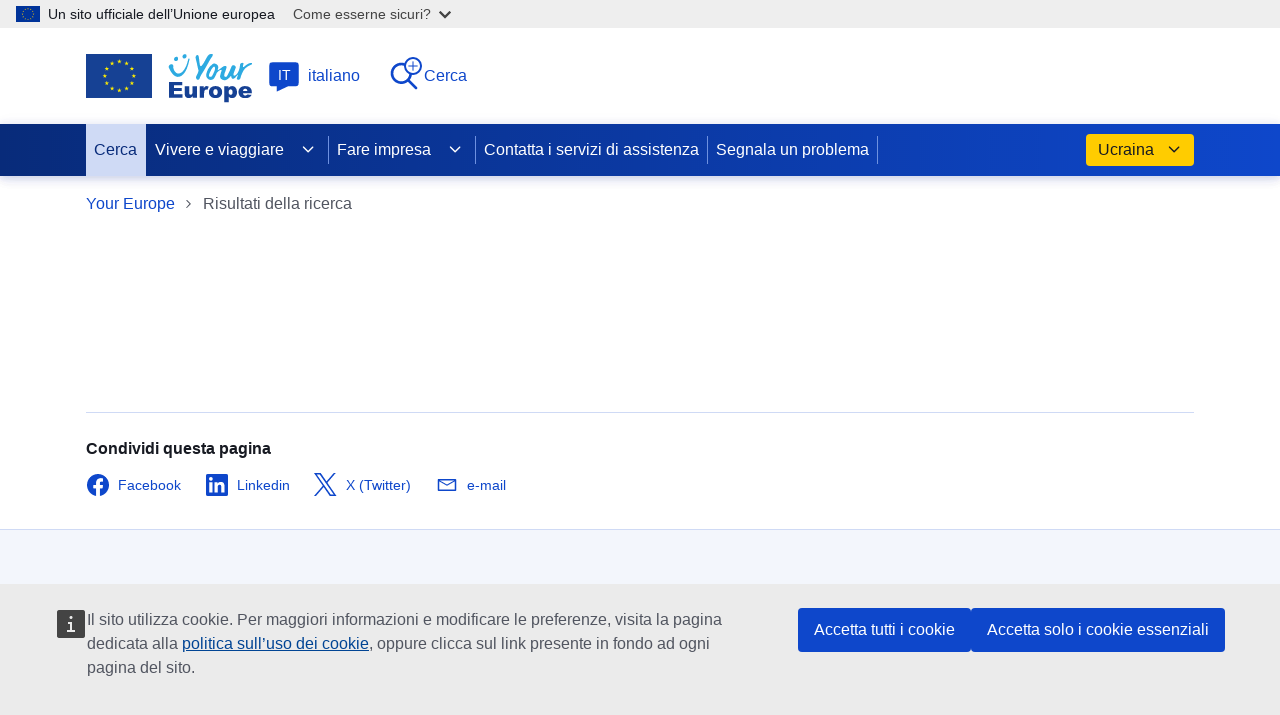

--- FILE ---
content_type: text/html; charset=UTF-8
request_url: https://europa.eu/youreurope/search-results/index_it.htm?countryCode=ee&categories=C1;V2
body_size: 19553
content:
<!DOCTYPE HTML><html lang="it">
   <head>
      <meta http-equiv="Content-Type" content="text/html; charset=UTF-8">
      <meta http-equiv="X-UA-Compatible" content="IE=Edge">
      <meta charset="UTF-8">
      <meta name="Reference" content="">
      <meta name="Creator" content="">
      <meta name="Classification" content="">
      <meta name="Description" content="Risultati della ricerca">
      <meta name="date" content="01/01/2022">
      <meta name="last-modified" content="07/04/2022">
      <meta name="viewport" content="width=device-width, initial-scale=1.0">
      <meta name="format-detection" content="telephone=no">
      <meta property="og:title" content="Risultati della ricerca">
      <meta property="og:url" content="">
      <meta property="og:image" content="https://europa.eu/youreurope/citizens/images/logos/youreurope_facebook_share_logo.png">
      <meta property="og:site_name" content="Your Europe">
      <meta property="og:description" content="Risultati della ricerca">
      <meta name="twitter:card" content="summary_large_image">
      <meta name="twitter:site" content="@YourEuropeEu">
      <meta name="twitter:creator" content="@YourEuropeEu">
      <meta name="twitter:title" content="Risultati della ricerca">
      <meta name="twitter:description" content="Risultati della ricerca">
      <meta name="twitter:image" content="https://europa.eu/youreurope/citizens/images/logos/youreurope_twitter_share_logo.png">
      <link rel="canonical" href="https://europa.eu/youreurope///search-results/index_it.htm">
      <link rel="shortcut icon" href="https://europa.eu/youreurope/favicon.ico" type="image/x-icon">
      <link rel="apple-touch-icon" sizes="57x57" href="/youreurope/citizens/images/touch-icons/apple-icon-57x57.png">
      <link rel="apple-touch-icon" sizes="72x72" href="/youreurope/citizens/images/touch-icons/apple-icon-72x72.png">
      <link rel="apple-touch-icon" sizes="114x114" href="/youreurope/citizens/images/touch-icons/apple-icon-114x114.png">
      <link rel="apple-touch-icon" sizes="144x144" href="/youreurope/citizens/images/touch-icons/apple-icon-144x144.png">
      <link rel="apple-touch-icon-precomposed" sizes="57x57" href="/youreurope/citizens/images/touch-icons/apple-icon-57x57-precomposed.png">
      <link rel="apple-touch-icon-precomposed" sizes="72x72" href="/youreurope/citizens/images/touch-icons/apple-icon-72x72-precomposed.png">
      <link rel="apple-touch-icon-precomposed" sizes="114x114" href="/youreurope/citizens/images/touch-icons/apple-icon-114x114-precomposed.png">
      <link rel="apple-touch-icon-precomposed" sizes="144x144" href="/youreurope/citizens/images/touch-icons/apple-icon-144x144-precomposed.png">
      <link rel="stylesheet" type="text/css" href="/youreurope/citizens/stylesheets/europa-ye-V2.css">
      <link rel="stylesheet" type="text/css" href="/youreurope/citizens/stylesheets/europa-ye-search-V2.css?20241115">
      <title>Risultati della ricerca</title>
   </head>
   <body class="search">
      <div id="ye-navigation-field"></div>
      <header id="site-header">
         <section id="ye-top-header" class="container"><a id="ye-logo" href="https://europa.eu/youreurope/index_it.htm"><img lang="en" title="Your Europe" alt="Your Europe" src="/youreurope/citizens/images/logos/youreurope-logo.svg"></a><div>
               <div id="ye-languages-widget"><button id="ye-languages-toggle"><svg focusable="false" aria-hidden="true">
                        <use href="/youreurope/citizens/images/ecl/ecl-ec-icons.svg#language"></use></svg><span>it</span>italiano</button><div id="ye-languages-menu" role="dialog">
                     <div>
                        <div>
                           <div>
                              <div lang="en">Available languages</div><button id="close-ye-languages-menu" class="close-btn" title="Chiudi menu"><svg focusable="false" aria-hidden="true">
                                    <use href="/youreurope/citizens/images/ecl/ecl-eu-icons.svg#close-filled"></use></svg><span>Chiudi menu</span></button></div>
                           <div>
                              <ul>
                                 <li><a lang="bg" hreflang="bg" class="" href="https://europa.eu/youreurope/search-results/index_bg.htm"><span>bg</span><span><span>български</span></span></a></li>
                                 <li><a lang="cs" hreflang="cs" class="" href="https://europa.eu/youreurope/search-results/index_cs.htm"><span>cs</span><span><span>čeština</span></span></a></li>
                                 <li><a lang="da" hreflang="da" class="" href="https://europa.eu/youreurope/search-results/index_da.htm"><span>da</span><span><span>dansk</span></span></a></li>
                                 <li><a lang="de" hreflang="de" class="" href="https://europa.eu/youreurope/search-results/index_de.htm"><span>de</span><span><span>Deutsch</span></span></a></li>
                                 <li><a lang="et" hreflang="et" class="" href="https://europa.eu/youreurope/search-results/index_et.htm"><span>et</span><span><span>eesti</span></span></a></li>
                                 <li><a lang="el" hreflang="el" class="" href="https://europa.eu/youreurope/search-results/index_el.htm"><span>el</span><span><span>Ελληνικά</span></span></a></li>
                                 <li><a lang="en" hreflang="en" class="" href="https://europa.eu/youreurope/search-results/index_en.htm"><span>en</span><span><span>English</span></span></a></li>
                                 <li><a lang="es" hreflang="es" class="" href="https://europa.eu/youreurope/search-results/index_es.htm"><span>es</span><span><span>español</span></span></a></li>
                                 <li><a lang="fr" hreflang="fr" class="" href="https://europa.eu/youreurope/search-results/index_fr.htm"><span>fr</span><span><span>français</span></span></a></li>
                                 <li><a lang="hr" hreflang="hr" class="" href="https://europa.eu/youreurope/search-results/index_hr.htm"><span>hr</span><span><span>hrvatski</span></span></a></li>
                                 <li><a lang="it" hreflang="it" class="active" href="https://europa.eu/youreurope/search-results/index_it.htm"><span>it</span><span><span>italiano</span><svg focusable="false" aria-hidden="true">
                                             <use href="/youreurope/citizens/images/ecl/ecl-eu-icons.svg#check"></use></svg></span></a></li>
                                 <li><a lang="lv" hreflang="lv" class="" href="https://europa.eu/youreurope/search-results/index_lv.htm"><span>lv</span><span><span>latviešu</span></span></a></li>
                                 <li><a lang="lt" hreflang="lt" class="" href="https://europa.eu/youreurope/search-results/index_lt.htm"><span>lt</span><span><span>lietuvių</span></span></a></li>
                                 <li><a lang="hu" hreflang="hu" class="" href="https://europa.eu/youreurope/search-results/index_hu.htm"><span>hu</span><span><span>magyar</span></span></a></li>
                                 <li><a lang="mt" hreflang="mt" class="" href="https://europa.eu/youreurope/search-results/index_mt.htm"><span>mt</span><span><span>Malti</span></span></a></li>
                                 <li><a lang="nl" hreflang="nl" class="" href="https://europa.eu/youreurope/search-results/index_nl.htm"><span>nl</span><span><span>Nederlands</span></span></a></li>
                                 <li><a lang="pl" hreflang="pl" class="" href="https://europa.eu/youreurope/search-results/index_pl.htm"><span>pl</span><span><span>polski</span></span></a></li>
                                 <li><a lang="pt" hreflang="pt" class="" href="https://europa.eu/youreurope/search-results/index_pt.htm"><span>pt</span><span><span>português</span></span></a></li>
                                 <li><a lang="ro" hreflang="ro" class="" href="https://europa.eu/youreurope/search-results/index_ro.htm"><span>ro</span><span><span>română</span></span></a></li>
                                 <li><a lang="sk" hreflang="sk" class="" href="https://europa.eu/youreurope/search-results/index_sk.htm"><span>sk</span><span><span>slovenčina</span></span></a></li>
                                 <li><a lang="sl" hreflang="sl" class="" href="https://europa.eu/youreurope/search-results/index_sl.htm"><span>sl</span><span><span>slovenščina</span></span></a></li>
                                 <li><a lang="fi" hreflang="fi" class="" href="https://europa.eu/youreurope/search-results/index_fi.htm"><span>fi</span><span><span>suomi</span></span></a></li>
                                 <li><a lang="sv" hreflang="sv" class="" href="https://europa.eu/youreurope/search-results/index_sv.htm"><span>sv</span><span><span>svenska</span></span></a></li>
                              </ul>
                           </div>
                        </div>
                     </div>
                  </div>
               </div>
               <div id="ye-search-widget"><a href="https://europa.eu/youreurope/index_it.htm" id="ye-search-button" title="Avvia una nuova ricerca"><svg focusable="false" aria-hidden="true">
                        <use href="/youreurope/citizens/images/ecl/ecl-eu-icons.svg#search"></use></svg><svg focusable="false" aria-hidden="true">
                        <use href="/youreurope/citizens/images/ecl/ecl-eu-icons.svg#plus"></use></svg>Cerca</a></div>
            </div>
         </section>
         <section id="ye-navigation-set">
            <div class="container"><button id="open-ye-menu"><svg focusable="false" aria-hidden="true">
                     <use href="/youreurope/citizens/images/ecl/ecl-eu-icons.svg#hamburger"></use></svg><span>Menu</span></button><nav id="ye-navigation">
                  <div>
                     <div>Menu</div><button id="close-ye-menu" class="close-btn" title="Chiudi menu"><svg focusable="false" aria-hidden="true">
                           <use href="/youreurope/citizens/images/ecl/ecl-eu-icons.svg#close-filled"></use></svg><span>Chiudi menu</span></button></div>
                  <ul>
                     <li class="active"><a href="https://europa.eu/youreurope/index_it.htm">Cerca</a></li>
                     <li class="group"><a href="https://europa.eu/youreurope/citizens/index_it.htm">Vivere e viaggiare<svg focusable="false" aria-hidden="true">
                              <use href="/youreurope/citizens/images/ecl/ecl-eu-icons.svg#corner-arrow"></use></svg></a><ul>
                           <li class="group"><a href="https://europa.eu/youreurope/citizens/travel/index_it.htm">Viaggiare<svg focusable="false" aria-hidden="true">
                                    <use href="/youreurope/citizens/images/ecl/ecl-eu-icons.svg#corner-arrow"></use></svg></a><ul>
                                 <li class="group"><a href="https://europa.eu/youreurope/citizens/travel/entry-exit/index_it.htm">Documenti necessari per viaggiare in Europa<svg focusable="false" aria-hidden="true">
                                          <use href="/youreurope/citizens/images/ecl/ecl-eu-icons.svg#corner-arrow"></use></svg></a><ul>
                                       <li><a href="https://europa.eu/youreurope/citizens/travel/entry-exit/eu-citizen/index_it.htm">Documenti di viaggio per i cittadini dell’UE</a></li>
                                       <li><a href="https://europa.eu/youreurope/citizens/travel/entry-exit/non-eu-family/index_it.htm">Documenti di viaggio per i familiari cittadini di paesi extra UE</a></li>
                                       <li><a href="https://europa.eu/youreurope/citizens/travel/entry-exit/non-eu-nationals/index_it.htm">Documenti di viaggio per i cittadini extra-UE</a></li>
                                       <li><a href="https://europa.eu/youreurope/citizens/travel/entry-exit/eu-nationals-living-uk/index_it.htm">Travel documents for EU nationals and their non-EU family members residing in the UK</a></li>
                                       <li><a href="https://europa.eu/youreurope/citizens/travel/entry-exit/uk-nationals-living-eu-country/index_it.htm">Travel documents for UK nationals and their family members residing in an EU country</a></li>
                                       <li><a href="https://europa.eu/youreurope/citizens/travel/entry-exit/expired-lost-passports/index_it.htm">Passaporti scaduti o smarriti</a></li>
                                       <li><a href="https://europa.eu/youreurope/citizens/travel/entry-exit/travel-documents-minors/index_it.htm">Documenti per minori che viaggiano nell'UE</a></li>
                                    </ul>
                                 </li>
                                 <li class="group"><a href="https://europa.eu/youreurope/citizens/travel/passenger-rights/index_it.htm">Diritti dei passeggeri<svg focusable="false" aria-hidden="true">
                                          <use href="/youreurope/citizens/images/ecl/ecl-eu-icons.svg#corner-arrow"></use></svg></a><ul>
                                       <li><a href="https://europa.eu/youreurope/citizens/travel/passenger-rights/air/index_it.htm">Diritti dei passeggeri aerei</a></li>
                                       <li><a href="https://europa.eu/youreurope/citizens/travel/passenger-rights/rail/index_it.htm">Diritti dei passeggeri ferroviari</a></li>
                                       <li><a href="https://europa.eu/youreurope/citizens/travel/passenger-rights/bus-and-coach/index_it.htm">Diritti dei passeggeri nel trasporto in autobus</a></li>
                                       <li><a href="https://europa.eu/youreurope/citizens/travel/passenger-rights/ship/index_it.htm">Diritti dei passeggeri nel trasporto navale</a></li>
                                    </ul>
                                 </li>
                                 <li class="group"><a href="https://europa.eu/youreurope/citizens/travel/transport-disability/index_it.htm">Trasporti e disabilità<svg focusable="false" aria-hidden="true">
                                          <use href="/youreurope/citizens/images/ecl/ecl-eu-icons.svg#corner-arrow"></use></svg></a><ul>
                                       <li><a href="https://europa.eu/youreurope/citizens/travel/transport-disability/reduced-mobility/index_it.htm">Diritti dei viaggiatori con disabilità o a mobilità ridotta</a></li>
                                       <li><a href="https://europa.eu/youreurope/citizens/travel/transport-disability/parking-card-disabilities-people/index_it.htm">Contrassegno di parcheggio dell'UE per disabili</a></li>
                                    </ul>
                                 </li>
                                 <li class="group"><a href="https://europa.eu/youreurope/citizens/travel/driving-abroad/index_it.htm">Guidare all'estero<svg focusable="false" aria-hidden="true">
                                          <use href="/youreurope/citizens/images/ecl/ecl-eu-icons.svg#corner-arrow"></use></svg></a><ul>
                                       <li><a href="https://europa.eu/youreurope/citizens/travel/driving-abroad/car-rental-abroad/index_it.htm">Noleggiare un'automobile</a></li>
                                       <li><a href="https://europa.eu/youreurope/citizens/travel/driving-abroad/driving-licence-and-insurance/index_it.htm">Patente di guida e assicurazione</a></li>
                                       <li><a href="https://europa.eu/youreurope/citizens/travel/driving-abroad/road-rules-and-safety/index_it.htm">Codice della strada e sicurezza stradale</a></li>
                                    </ul>
                                 </li>
                                 <li class="group"><a href="https://europa.eu/youreurope/citizens/travel/carry/index_it.htm">Cosa puoi portare con te?<svg focusable="false" aria-hidden="true">
                                          <use href="/youreurope/citizens/images/ecl/ecl-eu-icons.svg#corner-arrow"></use></svg></a><ul>
                                       <li><a href="https://europa.eu/youreurope/citizens/travel/carry/alcohol-tobacco-cash/index_it.htm">Alcol, tabacco e accise</a></li>
                                       <li><a href="https://europa.eu/youreurope/citizens/travel/carry/carrying-cash/index_it.htm">Viaggiare nell'UE portandosi dietro denaro contante</a></li>
                                       <li><a href="https://europa.eu/youreurope/citizens/travel/carry/pets-and-other-animals/index_it.htm">Viaggiare nell'UE con animali da compagnia e altri animali</a></li>
                                       <li><a href="https://europa.eu/youreurope/citizens/travel/carry/luggage-restrictions/index_it.htm">Restrizioni sul bagaglio</a></li>
                                       <li><a href="https://europa.eu/youreurope/citizens/travel/carry/meat-dairy-animal/index_it.htm">Viaggiare con prodotti di origine animale, prodotti alimentari o piante</a></li>
                                       <li><a href="https://europa.eu/youreurope/citizens/travel/carry/using-euro/index_it.htm">Usare l'euro</a></li>
                                    </ul>
                                 </li>
                                 <li class="group"><a href="https://europa.eu/youreurope/citizens/travel/security-and-emergencies/index_it.htm">Sicurezza ed emergenze<svg focusable="false" aria-hidden="true">
                                          <use href="/youreurope/citizens/images/ecl/ecl-eu-icons.svg#corner-arrow"></use></svg></a><ul>
                                       <li><a href="https://europa.eu/youreurope/citizens/travel/security-and-emergencies/airport-airline-security/index_it.htm">Sicurezza degli aeroporti e dei voli</a></li>
                                       <li><a href="https://europa.eu/youreurope/citizens/travel/security-and-emergencies/emergency/index_it.htm">Emergenze</a></li>
                                       <li><a href="https://europa.eu/youreurope/citizens/travel/security-and-emergencies/emergency-assistance-vehicles-ecall/index_it.htm">eCall: chiamate di emergenza al 112 dai veicoli</a></li>
                                       <li><a href="https://europa.eu/youreurope/citizens/travel/security-and-emergencies/consular-protection/index_it.htm">Protezione consolare</a></li>
                                    </ul>
                                 </li>
                                 <li class="group"><a href="https://europa.eu/youreurope/citizens/travel/holidays/index_it.htm">Viaggi "tutto compreso" e multiproprietà<svg focusable="false" aria-hidden="true">
                                          <use href="/youreurope/citizens/images/ecl/ecl-eu-icons.svg#corner-arrow"></use></svg></a><ul>
                                       <li><a href="https://europa.eu/youreurope/citizens/travel/holidays/timeshare/index_it.htm">Multiproprietà e altri contratti per le vacanze di lungo termine nell'UE</a></li>
                                       <li><a href="https://europa.eu/youreurope/citizens/travel/holidays/package-travel/index_it.htm">Pacchetti turistici e servizi turistici collegati</a></li>
                                    </ul>
                                 </li>
                              </ul>
                           </li>
                           <li class="group"><a href="https://europa.eu/youreurope/citizens/work/index_it.htm">Lavoro e pensione<svg focusable="false" aria-hidden="true">
                                    <use href="/youreurope/citizens/images/ecl/ecl-eu-icons.svg#corner-arrow"></use></svg></a><ul>
                                 <li class="group"><a href="https://europa.eu/youreurope/citizens/work/work-abroad/index_it.htm">Lavorare all'estero<svg focusable="false" aria-hidden="true">
                                          <use href="/youreurope/citizens/images/ecl/ecl-eu-icons.svg#corner-arrow"></use></svg></a><ul>
                                       <li><a href="https://europa.eu/youreurope/citizens/work/work-abroad/cross-border-commuters/index_it.htm">Pendolari transfrontalieri</a></li>
                                       <li><a href="https://europa.eu/youreurope/citizens/work/work-abroad/equal-treatment-with-nationals/index_it.htm">Parità di trattamento sul lavoro</a></li>
                                       <li><a href="https://europa.eu/youreurope/citizens/work/work-abroad/posted-workers/index_it.htm">Lavoratori distaccati</a></li>
                                       <li><a href="https://europa.eu/youreurope/citizens/work/work-abroad/work-in-public-sector-abroad/index_it.htm">Lavorare nel settore pubblico all'estero</a></li>
                                       <li><a href="https://europa.eu/youreurope/citizens/work/work-abroad/work-permits/index_it.htm">Permessi di lavoro</a></li>
                                       <li><a href="https://europa.eu/youreurope/citizens/work/work-abroad/employment-contracts/index_it.htm">Contratti di lavoro</a></li>
                                       <li><a href="https://europa.eu/youreurope/citizens/work/work-abroad/rules-working-road-transport/index_it.htm">Norme dell'UE sul lavoro nel settore del trasporto su strada</a></li>
                                       <li><a href="https://europa.eu/youreurope/citizens/work/work-abroad/liability-insurance/index_it.htm">Assicurazione di responsabilità civile in un altro paese dell'UE</a></li>
                                    </ul>
                                 </li>
                                 <li class="group"><a href="https://europa.eu/youreurope/citizens/work/professional-qualifications/index_it.htm">Qualifiche professionali<svg focusable="false" aria-hidden="true">
                                          <use href="/youreurope/citizens/images/ecl/ecl-eu-icons.svg#corner-arrow"></use></svg></a><ul>
                                       <li><a href="https://europa.eu/youreurope/citizens/work/professional-qualifications/regulated-professions/index_it.htm">Cos'è una professione regolamentata</a></li>
                                       <li><a href="https://europa.eu/youreurope/citizens/work/professional-qualifications/apply-permanent-provision-services/index_it.htm">Fare domanda per prestare servizi su base permanente</a></li>
                                       <li><a href="https://europa.eu/youreurope/citizens/work/professional-qualifications/apply-temporary-provision-services/index_it.htm">Fare domanda per prestare servizi su base temporanea</a></li>
                                       <li><a href="https://europa.eu/youreurope/citizens/work/professional-qualifications/professional-bodies-language-requirements/index_it.htm">Documenti e formalità</a></li>
                                       <li><a href="https://europa.eu/youreurope/citizens/work/professional-qualifications/european-professional-card/index_it.htm">Tessera professionale europea - EPC</a></li>
                                       <li><a href="https://europa.eu/youreurope/citizens/work/professional-qualifications/brexit/index_it.htm">UE-REGNO UNITO: qualifiche professionali</a></li>
                                    </ul>
                                 </li>
                                 <li class="group"><a href="https://europa.eu/youreurope/citizens/work/social-security-and-benefits/index_it.htm">Sicurezza sociale e prestazioni previdenziali<svg focusable="false" aria-hidden="true">
                                          <use href="/youreurope/citizens/images/ecl/ecl-eu-icons.svg#corner-arrow"></use></svg></a><ul>
                                       <li><a href="https://europa.eu/youreurope/citizens/work/social-security-and-benefits/social-security/index_it.htm">Regimi di sicurezza sociale nell'UE</a></li>
                                       <li><a href="https://europa.eu/youreurope/citizens/work/social-security-and-benefits/country-coverage/index_it.htm">Copertura previdenziale all'estero</a></li>
                                       <li><a href="https://europa.eu/youreurope/citizens/work/social-security-and-benefits/unemployment/index_it.htm">Disoccupazione all'estero</a></li>
                                       <li><a href="https://europa.eu/youreurope/citizens/work/social-security-and-benefits/transferring-unemployment-benefits/index_it.htm">Trasferimento dell'indennità di disoccupazione</a></li>
                                       <li><a href="https://europa.eu/youreurope/citizens/work/social-security-and-benefits/cannot-find-work-abroad/index_it.htm">Se non trovi lavoro</a></li>
                                       <li><a href="https://europa.eu/youreurope/citizens/work/social-security-and-benefits/family-benefits/index_it.htm">Prestazioni familiari</a></li>
                                       <li><a href="https://europa.eu/youreurope/citizens/work/social-security-and-benefits/death-grants/index_it.htm">Pensioni di reversibilità e assegni in caso di morte</a></li>
                                       <li><a href="https://europa.eu/youreurope/citizens/work/social-security-and-benefits/social-security-forms/index_it.htm">Moduli standard per i diritti previdenziali</a></li>
                                    </ul>
                                 </li>
                                 <li class="group"><a href="https://europa.eu/youreurope/citizens/work/retire-abroad/index_it.htm">Andare in pensione all'estero<svg focusable="false" aria-hidden="true">
                                          <use href="/youreurope/citizens/images/ecl/ecl-eu-icons.svg#corner-arrow"></use></svg></a><ul>
                                       <li><a href="https://europa.eu/youreurope/citizens/work/retire-abroad/supplementary-pensions-abroad/index_it.htm">Pensioni integrative all'estero</a></li>
                                       <li><a href="https://europa.eu/youreurope/citizens/work/retire-abroad/state-pensions-abroad/index_it.htm">Pensioni statali all’estero</a></li>
                                    </ul>
                                 </li>
                                 <li class="group"><a href="https://europa.eu/youreurope/citizens/work/taxes/index_it.htm">Tasse<svg focusable="false" aria-hidden="true">
                                          <use href="/youreurope/citizens/images/ecl/ecl-eu-icons.svg#corner-arrow"></use></svg></a><ul>
                                       <li><a href="https://europa.eu/youreurope/citizens/work/taxes/income-taxes-abroad/index_it.htm">Imposte sul reddito all'estero</a></li>
                                       <li><a href="https://europa.eu/youreurope/citizens/work/taxes/double-taxation/index_it.htm">Doppia imposizione</a></li>
                                    </ul>
                                 </li>
                                 <li><a href="https://europa.eu/youreurope/citizens/work/health-and-safety/index_it.htm">Salute e sicurezza sul lavoro</a></li>
                              </ul>
                           </li>
                           <li class="group"><a href="https://europa.eu/youreurope/citizens/vehicles/index_it.htm">Veicoli<svg focusable="false" aria-hidden="true">
                                    <use href="/youreurope/citizens/images/ecl/ecl-eu-icons.svg#corner-arrow"></use></svg></a><ul>
                                 <li class="group"><a href="https://europa.eu/youreurope/citizens/vehicles/cars/index_it.htm">Automobili<svg focusable="false" aria-hidden="true">
                                          <use href="/youreurope/citizens/images/ecl/ecl-eu-icons.svg#corner-arrow"></use></svg></a><ul>
                                       <li><a href="https://europa.eu/youreurope/citizens/vehicles/cars/buying-leasing-car-abroad/index_it.htm">Acquisto e leasing di automobili</a></li>
                                       <li><a href="https://europa.eu/youreurope/citizens/vehicles/cars/vat-buying-selling-cars/index_it.htm">L'IVA quando compri o vendi un'automobile</a></li>
                                       <li><a href="https://europa.eu/youreurope/citizens/vehicles/cars/company-cars/index_it.htm">Automobili aziendali</a></li>
                                    </ul>
                                 </li>
                                 <li class="group"><a href="https://europa.eu/youreurope/citizens/vehicles/driving-licence/index_it.htm">Patente di guida<svg focusable="false" aria-hidden="true">
                                          <use href="/youreurope/citizens/images/ecl/ecl-eu-icons.svg#corner-arrow"></use></svg></a><ul>
                                       <li><a href="https://europa.eu/youreurope/citizens/vehicles/driving-licence/driving-licence-exchange-recognition/index_it.htm">Sostituzione e riconoscimento della patente di guida nell'UE</a></li>
                                       <li><a href="https://europa.eu/youreurope/citizens/vehicles/driving-licence/get-driving-licence/index_it.htm">Ottenere la patente di guida nell'UE</a></li>
                                       <li><a href="https://europa.eu/youreurope/citizens/vehicles/driving-licence/driving-licence-renewal/index_it.htm">Rinnovo della patente di guida in un altro paese dell'UE</a></li>
                                    </ul>
                                 </li>
                                 <li class="group"><a href="https://europa.eu/youreurope/citizens/vehicles/insurance/index_it.htm">Assicurazione<svg focusable="false" aria-hidden="true">
                                          <use href="/youreurope/citizens/images/ecl/ecl-eu-icons.svg#corner-arrow"></use></svg></a><ul>
                                       <li><a href="https://europa.eu/youreurope/citizens/vehicles/insurance/validity/index_it.htm">Validità dell'assicurazione auto nell'UE</a></li>
                                       <li><a href="https://europa.eu/youreurope/citizens/vehicles/insurance/accident/index_it.htm">Assicurazione auto all'estero</a></li>
                                    </ul>
                                 </li>
                                 <li class="group"><a href="https://europa.eu/youreurope/citizens/vehicles/registration/index_it.htm">Immatricolazione<svg focusable="false" aria-hidden="true">
                                          <use href="/youreurope/citizens/images/ecl/ecl-eu-icons.svg#corner-arrow"></use></svg></a><ul>
                                       <li><a href="https://europa.eu/youreurope/citizens/vehicles/registration/formalities/index_it.htm">Documenti e formalità per l'immatricolazione dell'automobile</a></li>
                                       <li><a href="https://europa.eu/youreurope/citizens/vehicles/registration/registration-abroad/index_it.htm">Immatricolazione dell'automobile in un altro paese dell'UE</a></li>
                                       <li><a href="https://europa.eu/youreurope/citizens/vehicles/registration/taxes-abroad/index_it.htm">Tasse automobilistiche in un altro paese dell'UE</a></li>
                                    </ul>
                                 </li>
                              </ul>
                           </li>
                           <li class="group"><a href="https://europa.eu/youreurope/citizens/residence/index_it.htm">Soggiorno<svg focusable="false" aria-hidden="true">
                                    <use href="/youreurope/citizens/images/ecl/ecl-eu-icons.svg#corner-arrow"></use></svg></a><ul>
                                 <li class="group"><a href="https://europa.eu/youreurope/citizens/residence/residence-rights/index_it.htm">Diritti di soggiorno<svg focusable="false" aria-hidden="true">
                                          <use href="/youreurope/citizens/images/ecl/ecl-eu-icons.svg#corner-arrow"></use></svg></a><ul>
                                       <li><a href="https://europa.eu/youreurope/citizens/residence/residence-rights/inactive-citizens/index_it.htm">Cittadini dell'UE economicamente inattivi</a></li>
                                       <li><a href="https://europa.eu/youreurope/citizens/residence/residence-rights/jobseekers/index_it.htm">Persone che cercano lavoro - diritti di soggiorno</a></li>
                                       <li><a href="https://europa.eu/youreurope/citizens/residence/residence-rights/pensioners/index_it.htm">Pensionati - Diritti di soggiorno</a></li>
                                       <li><a href="https://europa.eu/youreurope/citizens/residence/residence-rights/students/index_it.htm">Studenti - Diritti di soggiorno</a></li>
                                       <li><a href="https://europa.eu/youreurope/citizens/residence/residence-rights/workers/index_it.htm">Lavoratori - diritti di soggiorno</a></li>
                                       <li><a href="https://europa.eu/youreurope/citizens/residence/residence-rights/brexit-residence-rights/index_it.htm">Diritti di soggiorno per cittadini dell'UE nel Regno Unito e per i cittadini del Regno Unito nell'UE</a></li>
                                       <li><a href="https://europa.eu/youreurope/citizens/residence/residence-rights/naturalisation/index_it.htm">Naturalizzazione</a></li>
                                    </ul>
                                 </li>
                                 <li class="group"><a href="https://europa.eu/youreurope/citizens/residence/family-residence-rights/index_it.htm">Diritti di soggiorno per i familiari<svg focusable="false" aria-hidden="true">
                                          <use href="/youreurope/citizens/images/ecl/ecl-eu-icons.svg#corner-arrow"></use></svg></a><ul>
                                       <li><a href="https://europa.eu/youreurope/citizens/residence/family-residence-rights/eu-wife-husband-children/index_it.htm">Coniugi e figli cittadini dell'UE</a></li>
                                       <li><a href="https://europa.eu/youreurope/citizens/residence/family-residence-rights/non-eu-wife-husband-children/index_it.htm">Coniugi e figli cittadini extra UE</a></li>
                                       <li><a href="https://europa.eu/youreurope/citizens/residence/family-residence-rights/partners/index_it.htm">Unioni civili e unioni registrate</a></li>
                                       <li><a href="https://europa.eu/youreurope/citizens/residence/family-residence-rights/parents/index_it.htm">Genitori</a></li>
                                       <li><a href="https://europa.eu/youreurope/citizens/residence/family-residence-rights/other-family/index_it.htm">Altri familiari</a></li>
                                       <li><a href="https://europa.eu/youreurope/citizens/residence/family-residence-rights/jobseekers-family/index_it.htm">Familiari di una persona in cerca di lavoro</a></li>
                                    </ul>
                                 </li>
                                 <li class="group"><a href="https://europa.eu/youreurope/citizens/residence/documents-formalities/index_it.htm">Documenti e formalità<svg focusable="false" aria-hidden="true">
                                          <use href="/youreurope/citizens/images/ecl/ecl-eu-icons.svg#corner-arrow"></use></svg></a><ul>
                                       <li><a href="https://europa.eu/youreurope/citizens/residence/documents-formalities/eu-family-members-registration/index_it.htm">Registrare la presenza di familiari cittadini dell'UE</a></li>
                                       <li><a href="https://europa.eu/youreurope/citizens/residence/documents-formalities/eu-nationals-permanent-residence/index_it.htm">Soggiorno permanente (più di 5 anni) per i cittadini dell'UE</a></li>
                                       <li><a href="https://europa.eu/youreurope/citizens/residence/documents-formalities/non-eu-family-members-permanent-residence/index_it.htm">Soggiorno permanente per i familiari cittadini extra UE</a></li>
                                       <li><a href="https://europa.eu/youreurope/citizens/residence/documents-formalities/non-eu-family-members-residence-card/index_it.htm">Carta di soggiorno per familiari cittadini extra UE </a></li>
                                       <li><a href="https://europa.eu/youreurope/citizens/residence/documents-formalities/registering-residence/index_it.htm">registrazione del soggiorno all'estero dopo i primi 3 mesi</a></li>
                                       <li><a href="https://europa.eu/youreurope/citizens/residence/documents-formalities/reporting-presence/index_it.htm">Registrare la presenza per soggiorni inferiori a 3 mesi</a></li>
                                       <li><a href="https://europa.eu/youreurope/citizens/residence/documents-formalities/registering-birth/index_it.htm">Registrare una nascita</a></li>
                                       <li><a href="https://europa.eu/youreurope/citizens/residence/documents-formalities/legal-gender-recognition/index_it.htm">Norme sul cambio di genere</a></li>
                                       <li><a href="https://europa.eu/youreurope/citizens/residence/documents-formalities/buying-house/index_it.htm">Comprare casa</a></li>
                                       <li><a href="https://europa.eu/youreurope/citizens/residence/documents-formalities/deregistering-residence/index_it.htm">Cancellare la propria residenza</a></li>
                                    </ul>
                                 </li>
                                 <li class="group"><a href="https://europa.eu/youreurope/citizens/residence/elections-abroad/index_it.htm">Elezioni, petizioni e consultazioni<svg focusable="false" aria-hidden="true">
                                          <use href="/youreurope/citizens/images/ecl/ecl-eu-icons.svg#corner-arrow"></use></svg></a><ul>
                                       <li><a href="https://europa.eu/youreurope/citizens/residence/elections-abroad/european-elections/index_it.htm">Elezioni europee</a></li>
                                       <li><a href="https://europa.eu/youreurope/citizens/residence/elections-abroad/home-country-elections/index_it.htm">Elezioni nel paese di origine</a></li>
                                       <li><a href="https://europa.eu/youreurope/citizens/residence/elections-abroad/municipal-elections/index_it.htm">Elezioni comunali</a></li>
                                       <li><a href="https://europa.eu/youreurope/citizens/residence/elections-abroad/petitions-consultations/index_it.htm">Petizioni e consultazioni</a></li>
                                    </ul>
                                 </li>
                              </ul>
                           </li>
                           <li class="group"><a href="https://europa.eu/youreurope/citizens/education/index_it.htm">Istruzione e gioventù<svg focusable="false" aria-hidden="true">
                                    <use href="/youreurope/citizens/images/ecl/ecl-eu-icons.svg#corner-arrow"></use></svg></a><ul>
                                 <li class="group"><a href="https://europa.eu/youreurope/citizens/education/school/index_it.htm">Scuola<svg focusable="false" aria-hidden="true">
                                          <use href="/youreurope/citizens/images/ecl/ecl-eu-icons.svg#corner-arrow"></use></svg></a><ul>
                                       <li><a href="https://europa.eu/youreurope/citizens/education/school/partner/index_it.htm">Partenariati con scuole all'estero</a></li>
                                       <li><a href="https://europa.eu/youreurope/citizens/education/school/enrol/index_it.htm">Frequentare la scuola in un altro paese dell'UE</a></li>
                                    </ul>
                                 </li>
                                 <li class="group"><a href="https://europa.eu/youreurope/citizens/education/university/index_it.htm">Università<svg focusable="false" aria-hidden="true">
                                          <use href="/youreurope/citizens/images/ecl/ecl-eu-icons.svg#corner-arrow"></use></svg></a><ul>
                                       <li><a href="https://europa.eu/youreurope/citizens/education/university/admission-entry-conditions/index_it.htm">Condizioni di ammissione e di ingresso</a></li>
                                       <li><a href="https://europa.eu/youreurope/citizens/education/university/fees-and-financial-help/index_it.htm">Tasse universitarie e sostegno finanziario</a></li>
                                       <li><a href="https://europa.eu/youreurope/citizens/education/university/recognition/index_it.htm">Riconoscimento dei titoli accademici</a></li>
                                       <li><a href="https://europa.eu/youreurope/citizens/education/university/study-abroad/index_it.htm">Studiare all'estero: borse di studio</a></li>
                                       <li><a href="https://europa.eu/youreurope/citizens/education/university/working-while-studying/index_it.htm">Lavorare studiando</a></li>
                                    </ul>
                                 </li>
                                 <li class="group"><a href="https://europa.eu/youreurope/citizens/education/traineeships/index_it.htm">Stage<svg focusable="false" aria-hidden="true">
                                          <use href="/youreurope/citizens/images/ecl/ecl-eu-icons.svg#corner-arrow"></use></svg></a><ul>
                                       <li><a href="https://europa.eu/youreurope/citizens/education/traineeships/financial/index_it.htm">Sostegno finanziario per tirocinanti</a></li>
                                    </ul>
                                 </li>
                                 <li class="group"><a href="https://europa.eu/youreurope/citizens/education/volunteering/index_it.htm">Volontariato nell&apos;UE e nel resto del mondo<svg focusable="false" aria-hidden="true">
                                          <use href="/youreurope/citizens/images/ecl/ecl-eu-icons.svg#corner-arrow"></use></svg></a><ul>
                                       <li><a href="https://europa.eu/youreurope/citizens/education/volunteering/where-to-start/index_it.htm">Volontariato – dove iniziare</a></li>
                                       <li><a href="https://europa.eu/youreurope/citizens/education/volunteering/practical-preparations/index_it.htm">Preparativi pratici per i volontari</a></li>
                                    </ul>
                                 </li>
                                 <li class="group"><a href="https://europa.eu/youreurope/citizens/education/researchers/index_it.htm">Ricercatori<svg focusable="false" aria-hidden="true">
                                          <use href="/youreurope/citizens/images/ecl/ecl-eu-icons.svg#corner-arrow"></use></svg></a><ul>
                                       <li><a href="https://europa.eu/youreurope/citizens/education/researchers/jobs/index_it.htm">Borse e posti per ricercatori</a></li>
                                       <li><a href="https://europa.eu/youreurope/citizens/education/researchers/tax/index_it.htm">Fiscalità per i ricercatori</a></li>
                                    </ul>
                                 </li>
                              </ul>
                           </li>
                           <li class="group"><a href="https://europa.eu/youreurope/citizens/health/index_it.htm">Salute<svg focusable="false" aria-hidden="true">
                                    <use href="/youreurope/citizens/images/ecl/ecl-eu-icons.svg#corner-arrow"></use></svg></a><ul>
                                 <li class="group"><a href="https://europa.eu/youreurope/citizens/health/unplanned-healthcare/index_it.htm">Assistenza sanitaria non programmata<svg focusable="false" aria-hidden="true">
                                          <use href="/youreurope/citizens/images/ecl/ecl-eu-icons.svg#corner-arrow"></use></svg></a><ul>
                                       <li><a href="https://europa.eu/youreurope/citizens/health/unplanned-healthcare/going-to-doctor-hospital-abroad/index_it.htm">Andare dal medico/in ospedale all'estero</a></li>
                                       <li><a href="https://europa.eu/youreurope/citizens/health/unplanned-healthcare/payments-reimbursements/index_it.htm">Assistenza sanitaria non programmata: pagamenti e rimborsi</a></li>
                                       <li><a href="https://europa.eu/youreurope/citizens/health/unplanned-healthcare/temporary-stays/index_it.htm">Copertura sanitaria per soggiorni di breve durata</a></li>
                                       <li><a href="https://europa.eu/youreurope/citizens/health/unplanned-healthcare/ehic/index_it.htm">Tessera europea di assicurazione malattia (TEAM)</a></li>
                                    </ul>
                                 </li>
                                 <li class="group"><a href="https://europa.eu/youreurope/citizens/health/planned-healthcare/index_it.htm">Cure mediche programmate all'estero<svg focusable="false" aria-hidden="true">
                                          <use href="/youreurope/citizens/images/ecl/ecl-eu-icons.svg#corner-arrow"></use></svg></a><ul>
                                       <li><a href="https://europa.eu/youreurope/citizens/health/planned-healthcare/right-to-treatment/index_it.htm">Organizzare cure mediche programmate all'estero</a></li>
                                       <li><a href="https://europa.eu/youreurope/citizens/health/planned-healthcare/expenses-reimbursements/index_it.htm">Spese e rimborsi: cure mediche programmate all'estero</a></li>
                                       <li><a href="https://europa.eu/youreurope/citizens/health/planned-healthcare/get-more-info/index_it.htm">Punti di informazione per l'assistenza sanitaria transfrontaliera</a></li>
                                    </ul>
                                 </li>
                                 <li class="group"><a href="https://europa.eu/youreurope/citizens/health/prescription-medicine-abroad/index_it.htm">Acquisto di farmaci in un altro paese dell'UE<svg focusable="false" aria-hidden="true">
                                          <use href="/youreurope/citizens/images/ecl/ecl-eu-icons.svg#corner-arrow"></use></svg></a><ul>
                                       <li><a href="https://europa.eu/youreurope/citizens/health/prescription-medicine-abroad/prescriptions/index_it.htm">Presentare una ricetta in un altro paese dell'UE</a></li>
                                       <li><a href="https://europa.eu/youreurope/citizens/health/prescription-medicine-abroad/expenses-reimbursements/index_it.htm">Ricette all'estero: spese e rimborsi</a></li>
                                       <li><a href="https://europa.eu/youreurope/citizens/health/prescription-medicine-abroad/buying-medicines-online/index_it.htm">Acquistare farmaci online</a></li>
                                    </ul>
                                 </li>
                                 <li class="group"><a href="https://europa.eu/youreurope/citizens/health/when-living-abroad/index_it.htm">Copertura sanitaria per chi vive all'estero<svg focusable="false" aria-hidden="true">
                                          <use href="/youreurope/citizens/images/ecl/ecl-eu-icons.svg#corner-arrow"></use></svg></a><ul>
                                       <li><a href="https://europa.eu/youreurope/citizens/health/when-living-abroad/health-insurance-cover/index_it.htm">Copertura sanitaria</a></li>
                                       <li><a href="https://europa.eu/youreurope/citizens/health/when-living-abroad/residential-care-home/index_it.htm">Trasferirsi in una casa di riposo</a></li>
                                       <li><a href="https://europa.eu/youreurope/citizens/health/when-living-abroad/preventive-healthcare/index_it.htm">Assistenza sanitaria preventiva</a></li>
                                    </ul>
                                 </li>
                              </ul>
                           </li>
                           <li class="group"><a href="https://europa.eu/youreurope/citizens/family/index_it.htm">Famiglia<svg focusable="false" aria-hidden="true">
                                    <use href="/youreurope/citizens/images/ecl/ecl-eu-icons.svg#corner-arrow"></use></svg></a><ul>
                                 <li class="group"><a href="https://europa.eu/youreurope/citizens/family/children/index_it.htm">Figli<svg focusable="false" aria-hidden="true">
                                          <use href="/youreurope/citizens/images/ecl/ecl-eu-icons.svg#corner-arrow"></use></svg></a><ul>
                                       <li><a href="https://europa.eu/youreurope/citizens/family/children/parental-responsibility/index_it.htm">Responsabilità genitoriale</a></li>
                                       <li><a href="https://europa.eu/youreurope/citizens/family/children/adoption/index_it.htm">Adozione</a></li>
                                       <li><a href="https://europa.eu/youreurope/citizens/family/children/abduction/index_it.htm">Sottrazione di minori</a></li>
                                       <li><a href="https://europa.eu/youreurope/citizens/family/children/rules-on-surrogacy/index_it.htm">Norme sulla maternità surrogata</a></li>
                                    </ul>
                                 </li>
                                 <li class="group"><a href="https://europa.eu/youreurope/citizens/family/couple/index_it.htm">Coppie<svg focusable="false" aria-hidden="true">
                                          <use href="/youreurope/citizens/images/ecl/ecl-eu-icons.svg#corner-arrow"></use></svg></a><ul>
                                       <li><a href="https://europa.eu/youreurope/citizens/family/couple/marriage/index_it.htm">Matrimonio</a></li>
                                       <li><a href="https://europa.eu/youreurope/citizens/family/couple/registered-partners/index_it.htm">Unioni registrate</a></li>
                                       <li><a href="https://europa.eu/youreurope/citizens/family/couple/de-facto-unions/index_it.htm">Unioni di fatto</a></li>
                                       <li><a href="https://europa.eu/youreurope/citizens/family/couple/divorce-separation/index_it.htm">Divorzio e separazione legale</a></li>
                                       <li><a href="https://europa.eu/youreurope/citizens/family/couple/maintenance/index_it.htm">Obbligazioni alimentari - sostegno ai familiari</a></li>
                                       <li><a href="https://europa.eu/youreurope/citizens/family/couple/property-regimes-international-couples/index_it.htm">Regimi patrimoniali delle coppie internazionali</a></li>
                                       <li><a href="https://europa.eu/youreurope/citizens/family/couple/getting-public-documents-accepted/index_it.htm">Riconoscimento dei documenti pubblici nell'UE</a></li>
                                    </ul>
                                 </li>
                                 <li class="group"><a href="https://europa.eu/youreurope/citizens/family/inheritances/index_it.htm">Decesso, rimpatrio e successione internazionale<svg focusable="false" aria-hidden="true">
                                          <use href="/youreurope/citizens/images/ecl/ecl-eu-icons.svg#corner-arrow"></use></svg></a><ul>
                                       <li><a href="https://europa.eu/youreurope/citizens/family/inheritances/managing-inheritance/index_it.htm">Gestione di una successione transfrontaliera</a></li>
                                       <li><a href="https://europa.eu/youreurope/citizens/family/inheritances/planning-inheritance/index_it.htm">Programmare una successione transfrontaliera</a></li>
                                       <li><a href="https://europa.eu/youreurope/citizens/family/inheritances/death-repatriation/index_it.htm">Decesso e rimpatrio</a></li>
                                    </ul>
                                 </li>
                              </ul>
                           </li>
                           <li class="group"><a href="https://europa.eu/youreurope/citizens/consumers/index_it.htm">Consumatori<svg focusable="false" aria-hidden="true">
                                    <use href="/youreurope/citizens/images/ecl/ecl-eu-icons.svg#corner-arrow"></use></svg></a><ul>
                                 <li class="group"><a href="https://europa.eu/youreurope/citizens/consumers/shopping/index_it.htm">Acquisti<svg focusable="false" aria-hidden="true">
                                          <use href="/youreurope/citizens/images/ecl/ecl-eu-icons.svg#corner-arrow"></use></svg></a><ul>
                                       <li><a href="https://europa.eu/youreurope/citizens/consumers/shopping/contract-information/index_it.htm">Informazioni contrattuali</a></li>
                                       <li><a href="https://europa.eu/youreurope/citizens/consumers/shopping/guarantees/index_it.htm">Garanzie</a></li>
                                       <li><a href="https://europa.eu/youreurope/citizens/consumers/shopping/commercial-guarantee-durability/index_it.htm">Garanzia commerciale di durabilità</a></li>
                                       <li><a href="https://europa.eu/youreurope/citizens/consumers/shopping/returns/index_it.htm">Restituzioni</a></li>
                                       <li><a href="https://europa.eu/youreurope/citizens/consumers/shopping/pricing-payments/index_it.htm">Prezzi e pagamenti</a></li>
                                       <li><a href="https://europa.eu/youreurope/citizens/consumers/shopping/shipping-delivery/index_it.htm">Spedizione e consegna</a></li>
                                       <li><a href="https://europa.eu/youreurope/citizens/consumers/shopping/shopping-consumer-rights/index_it.htm">I tuoi diritti quando fai acquisti</a></li>
                                       <li><a href="https://europa.eu/youreurope/citizens/consumers/shopping/vat/index_it.htm">IVA – imposta sul valore aggiunto</a></li>
                                       <li><a href="https://europa.eu/youreurope/citizens/consumers/shopping/product-safety/index_it.htm">Sicurezza dei prodotti</a></li>
                                       <li><a href="https://europa.eu/youreurope/citizens/consumers/shopping/energy-labels/index_it.htm">Etichette energetiche</a></li>
                                    </ul>
                                 </li>
                                 <li class="group"><a href="https://europa.eu/youreurope/citizens/consumers/internet-telecoms/index_it.htm">Internet e telecomunicazioni<svg focusable="false" aria-hidden="true">
                                          <use href="/youreurope/citizens/images/ecl/ecl-eu-icons.svg#corner-arrow"></use></svg></a><ul>
                                       <li><a href="https://europa.eu/youreurope/citizens/consumers/internet-telecoms/mobile-roaming-costs/index_it.htm">Roaming: utilizzare il cellulare nell'UE</a></li>
                                       <li><a href="https://europa.eu/youreurope/citizens/consumers/internet-telecoms/access-online-content-abroad/index_it.htm"> Accedere ai contenuti online all'estero</a></li>
                                       <li><a href="https://europa.eu/youreurope/citizens/consumers/internet-telecoms/telecommunication-services/index_it.htm"> Servizi di telecomunicazione</a></li>
                                       <li><a href="https://europa.eu/youreurope/citizens/consumers/internet-telecoms/internet-access/index_it.htm">Uso di Internet e accesso alla rete</a></li>
                                       <li><a href="https://europa.eu/youreurope/citizens/consumers/internet-telecoms/data-protection-online-privacy/index_it.htm">Protezione dei dati e della privacy online</a></li>
                                    </ul>
                                 </li>
                                 <li class="group"><a href="https://europa.eu/youreurope/citizens/consumers/financial-products-and-services/index_it.htm">Prodotti e servizi finanziari<svg focusable="false" aria-hidden="true">
                                          <use href="/youreurope/citizens/images/ecl/ecl-eu-icons.svg#corner-arrow"></use></svg></a><ul>
                                       <li><a href="https://europa.eu/youreurope/citizens/consumers/financial-products-and-services/bank-accounts-eu/index_it.htm">Conti bancari nell'UE</a></li>
                                       <li><a href="https://europa.eu/youreurope/citizens/consumers/financial-products-and-services/consumer-credits-and-loans/index_it.htm">Crediti e prestiti al consumo</a></li>
                                       <li><a href="https://europa.eu/youreurope/citizens/consumers/financial-products-and-services/insurance-products/index_it.htm">Prodotti assicurativi</a></li>
                                       <li><a href="https://europa.eu/youreurope/citizens/consumers/financial-products-and-services/investment-products/index_it.htm">Prodotti d'investimento</a></li>
                                       <li><a href="https://europa.eu/youreurope/citizens/consumers/financial-products-and-services/mortgages/index_it.htm">Mutui</a></li>
                                       <li><a href="https://europa.eu/youreurope/citizens/consumers/financial-products-and-services/payments-transfers-cheques/index_it.htm">Pagamenti, bonifici e assegni</a></li>
                                       <li><a href="https://europa.eu/youreurope/citizens/consumers/financial-products-and-services/investments-in-another-eu-country/index_it.htm">Investimenti in un altro paese dell'UE</a></li>
                                    </ul>
                                 </li>
                                 <li class="group"><a href="https://europa.eu/youreurope/citizens/consumers/unfair-treatment/index_it.htm">Trattamento iniquo<svg focusable="false" aria-hidden="true">
                                          <use href="/youreurope/citizens/images/ecl/ecl-eu-icons.svg#corner-arrow"></use></svg></a><ul>
                                       <li><a href="https://europa.eu/youreurope/citizens/consumers/unfair-treatment/unfair-commercial-practices/index_it.htm">Pratiche commerciali sleali</a></li>
                                       <li><a href="https://europa.eu/youreurope/citizens/consumers/unfair-treatment/unfair-pricing/index_it.htm">Pratiche tariffarie sleali</a></li>
                                       <li><a href="https://europa.eu/youreurope/citizens/consumers/unfair-treatment/unfair-contract-terms/index_it.htm">Clausole contrattuali abusive</a></li>
                                    </ul>
                                 </li>
                                 <li class="group"><a href="https://europa.eu/youreurope/citizens/consumers/energy-supply/index_it.htm">Fornitura di energia<svg focusable="false" aria-hidden="true">
                                          <use href="/youreurope/citizens/images/ecl/ecl-eu-icons.svg#corner-arrow"></use></svg></a><ul>
                                       <li><a href="https://europa.eu/youreurope/citizens/consumers/energy-supply/access-use-energy-services/index_it.htm">Accesso ai servizi energetici e loro utilizzo</a></li>
                                       <li><a href="https://europa.eu/youreurope/citizens/consumers/energy-supply/contracts-energy-consumption/index_it.htm">Contratti e consumo energetico</a></li>
                                       <li><a href="https://europa.eu/youreurope/citizens/consumers/energy-supply/complaints-dispute-resolution/index_it.htm">Reclami e risoluzione delle controversie</a></li>
                                    </ul>
                                 </li>
                                 <li class="group"><a href="https://europa.eu/youreurope/citizens/consumers/consumers-dispute-resolution/index_it.htm">Risoluzione delle controversie dei consumatori<svg focusable="false" aria-hidden="true">
                                          <use href="/youreurope/citizens/images/ecl/ecl-eu-icons.svg#corner-arrow"></use></svg></a><ul>
                                       <li><a href="https://europa.eu/youreurope/citizens/consumers/consumers-dispute-resolution/informal-dispute-resolution/index_it.htm">Risoluzione informale delle controversie dei consumatori</a></li>
                                       <li><a href="https://europa.eu/youreurope/citizens/consumers/consumers-dispute-resolution/out-of-court-procedures/index_it.htm">Procedure extragiudiziali per i consumatori</a></li>
                                       <li><a href="https://europa.eu/youreurope/citizens/consumers/consumers-dispute-resolution/formal-legal-actions/index_it.htm">Azione legale formale per i consumatori</a></li>
                                    </ul>
                                 </li>
                              </ul>
                           </li>
                        </ul>
                     </li>
                     <li class="group"><a href="https://europa.eu/youreurope/business/index_it.htm">Fare impresa<svg focusable="false" aria-hidden="true">
                              <use href="/youreurope/citizens/images/ecl/ecl-eu-icons.svg#corner-arrow"></use></svg></a><ul>
                           <li class="group"><a href="https://europa.eu/youreurope/business/running-business/index_it.htm"> Gestire un'impresa<svg focusable="false" aria-hidden="true">
                                    <use href="/youreurope/citizens/images/ecl/ecl-eu-icons.svg#corner-arrow"></use></svg></a><ul>
                                 <li class="group"><a href="https://europa.eu/youreurope/business/running-business/start-ups/index_it.htm">Start-up<svg focusable="false" aria-hidden="true">
                                          <use href="/youreurope/citizens/images/ecl/ecl-eu-icons.svg#corner-arrow"></use></svg></a><ul>
                                       <li><a href="https://europa.eu/youreurope/business/running-business/start-ups/starting-business/index_it.htm">Avviare un'impresa</a></li>
                                       <li><a href="https://europa.eu/youreurope/business/running-business/start-ups/erasmus-young-entrepreneurs/index_it.htm">Erasmus per giovani imprenditori</a></li>
                                    </ul>
                                 </li>
                                 <li class="group"><a href="https://europa.eu/youreurope/business/running-business/developing-business/index_it.htm">Sviluppare un’impresa<svg focusable="false" aria-hidden="true">
                                          <use href="/youreurope/citizens/images/ecl/ecl-eu-icons.svg#corner-arrow"></use></svg></a><ul>
                                       <li><a href="https://europa.eu/youreurope/business/running-business/developing-business/setting-up-european-company/index_it.htm">Costituire una società europea (SE)</a></li>
                                       <li><a href="https://europa.eu/youreurope/business/running-business/developing-business/setting-up-european-cooperative-society/index_it.htm">Costituire una società cooperativa europea</a></li>
                                       <li><a href="https://europa.eu/youreurope/business/running-business/developing-business/restructuring-across-eu-borders/index_it.htm">Ristrutturazioni transfrontaliere nell'UE</a></li>
                                       <li><a href="https://europa.eu/youreurope/business/running-business/developing-business/emas-registration/index_it.htm">Registrazione EMAS</a></li>
                                       <li><a href="https://europa.eu/youreurope/business/running-business/developing-business/free-flow-non-personal-data/index_it.htm">Libera circolazione dei dati non personali</a></li>
                                       <li><a href="https://europa.eu/youreurope/business/running-business/developing-business/investments-other-eu-country/index_it.htm">Comprendere gli investimenti transfrontalieri nell'UE</a></li>
                                       <li><a href="https://europa.eu/youreurope/business/running-business/developing-business/registration-permits-licences/index_it.htm">Registrazione, permessi e licenze</a></li>
                                       <li><a href="https://europa.eu/youreurope/business/running-business/developing-business/tourism/index_it.htm">Gestire un'impresa nel settore del turismo</a></li>
                                       <li><a href="https://europa.eu/youreurope/business/running-business/developing-business/biotech/index_it.htm">Biotecnologie e biofabbricazione</a></li>
                                    </ul>
                                 </li>
                                 <li class="group"><a href="https://europa.eu/youreurope/business/running-business/digitalising/index_it.htm"> Digitalizzare un'impresa<svg focusable="false" aria-hidden="true">
                                          <use href="/youreurope/citizens/images/ecl/ecl-eu-icons.svg#corner-arrow"></use></svg></a><ul>
                                       <li><a href="https://europa.eu/youreurope/business/running-business/digitalising/setting-up-business-website/index_it.htm"> Creare un sito web per la tua impresa</a></li>
                                       <li><a href="https://europa.eu/youreurope/business/running-business/digitalising/selling-online-third-party-platforms/index_it.htm"> Vendere online utilizzando piattaforme di terzi</a></li>
                                       <li><a href="https://europa.eu/youreurope/business/running-business/digitalising/setting-up-online-shop/index_it.htm"> Creare un negozio online</a></li>
                                       <li><a href="https://europa.eu/youreurope/business/running-business/digitalising/securing-website/index_it.htm"> Garantire la sicurezza di un sito web</a></li>
                                       <li><a href="https://europa.eu/youreurope/business/running-business/digitalising/deliveries-fulfilment-online-sales/index_it.htm"> Consegne e adempimenti per le vendite online</a></li>
                                       <li><a href="https://europa.eu/youreurope/business/running-business/digitalising/customer-service-online-businesses/index_it.htm"> Servizio clienti per le imprese online</a></li>
                                       <li><a href="https://europa.eu/youreurope/business/running-business/digitalising/promoting-business-online/index_it.htm"> Promuovere un'impresa online</a></li>
                                    </ul>
                                 </li>
                                 <li class="group"><a href="https://europa.eu/youreurope/business/running-business/intellectual-property/index_it.htm">Proprietà intellettuale<svg focusable="false" aria-hidden="true">
                                          <use href="/youreurope/citizens/images/ecl/ecl-eu-icons.svg#corner-arrow"></use></svg></a><ul>
                                       <li><a href="https://europa.eu/youreurope/business/running-business/intellectual-property/rights/index_it.htm">Diritti di proprietà intellettuale</a></li>
                                       <li><a href="https://europa.eu/youreurope/business/running-business/intellectual-property/patents/index_it.htm">Brevetti</a></li>
                                       <li><a href="https://europa.eu/youreurope/business/running-business/intellectual-property/trade-marks/index_it.htm">Marchi</a></li>
                                       <li><a href="https://europa.eu/youreurope/business/running-business/intellectual-property/copyright/index_it.htm">Diritti d'autore</a></li>
                                       <li><a href="https://europa.eu/youreurope/business/running-business/intellectual-property/trade-secrets/index_it.htm">Segreti commerciali</a></li>
                                       <li><a href="https://europa.eu/youreurope/business/running-business/intellectual-property/design-protection/index_it.htm">Protezione di disegni e modelli</a></li>
                                       <li><a href="https://europa.eu/youreurope/business/running-business/intellectual-property/website-domains/index_it.htm"> Domini dei siti web</a></li>
                                       <li><a href="https://europa.eu/youreurope/business/running-business/intellectual-property/database-protection/index_it.htm">Protezione delle banche dati</a></li>
                                       <li><a href="https://europa.eu/youreurope/business/running-business/intellectual-property/geographical-indications/index_it.htm"> Indicazioni geografiche</a></li>
                                       <li><a href="https://europa.eu/youreurope/business/running-business/intellectual-property/licensing-selling/index_it.htm">Commercializzazione della proprietà intellettuale</a></li>
                                       <li><a href="https://europa.eu/youreurope/business/running-business/intellectual-property/infringement/index_it.htm">Violazione dei diritti di proprietà intellettuale</a></li>
                                    </ul>
                                 </li>
                                 <li class="group"><a href="https://europa.eu/youreurope/business/running-business/governance/index_it.htm">Governance<svg focusable="false" aria-hidden="true">
                                          <use href="/youreurope/citizens/images/ecl/ecl-eu-icons.svg#corner-arrow"></use></svg></a><ul>
                                       <li><a href="https://europa.eu/youreurope/business/running-business/governance/liability-company-directors/index_it.htm">Responsabilità civile degli amministratori delle società</a></li>
                                    </ul>
                                 </li>
                                 <li><a href="https://europa.eu/youreurope/business/running-business/eu-support-tools-sme/index_it.htm">Strumenti di sostegno dell'UE per le PMI</a></li>
                              </ul>
                           </li>
                           <li class="group"><a href="https://europa.eu/youreurope/business/taxation/index_it.htm">Fiscalità<svg focusable="false" aria-hidden="true">
                                    <use href="/youreurope/citizens/images/ecl/ecl-eu-icons.svg#corner-arrow"></use></svg></a><ul>
                                 <li class="group"><a href="https://europa.eu/youreurope/business/taxation/excise-duties-eu/index_it.htm"> Accise<svg focusable="false" aria-hidden="true">
                                          <use href="/youreurope/citizens/images/ecl/ecl-eu-icons.svg#corner-arrow"></use></svg></a><ul>
                                       <li><a href="https://europa.eu/youreurope/business/taxation/excise-duties-eu/product-excise-duties/index_it.htm">Prodotti soggetti ad accisa</a></li>
                                       <li><a href="https://europa.eu/youreurope/business/taxation/excise-duties-eu/paying-excise-duties/index_it.htm"> Pagamento delle accise</a></li>
                                    </ul>
                                 </li>
                                 <li class="group"><a href="https://europa.eu/youreurope/business/taxation/vat/index_it.htm"> IVA<svg focusable="false" aria-hidden="true">
                                          <use href="/youreurope/citizens/images/ecl/ecl-eu-icons.svg#corner-arrow"></use></svg></a><ul>
                                       <li><a href="https://europa.eu/youreurope/business/taxation/vat/vat-rules-rates/index_it.htm">Norme e aliquote IVA</a></li>
                                       <li><a href="https://europa.eu/youreurope/business/taxation/vat/charging-deducting-vat/index_it.htm">Imposizione e detrazione dell'IVA</a></li>
                                       <li><a href="https://europa.eu/youreurope/business/taxation/vat/vat-exemptions/index_it.htm">Esenzioni dall'IVA</a></li>
                                       <li><a href="https://europa.eu/youreurope/business/taxation/vat/vat-refunds/index_it.htm">Rimborsi IVA: chiedere un rimborso online</a></li>
                                       <li><a href="https://europa.eu/youreurope/business/taxation/vat/cross-border-vat/index_it.htm">IVA transfrontaliera</a></li>
                                       <li><a href="https://europa.eu/youreurope/business/taxation/vat/check-vat-number-vies/index_it.htm">Controllo delle partite IVA (VIES)</a></li>
                                       <li><a href="https://europa.eu/youreurope/business/taxation/vat/one-stop-shop/index_it.htm">Sportello unico dell'UE per l'IVA</a></li>
                                    </ul>
                                 </li>
                                 <li class="group"><a href="https://europa.eu/youreurope/business/taxation/business-tax/index_it.htm"> Imposta sulle società<svg focusable="false" aria-hidden="true">
                                          <use href="/youreurope/citizens/images/ecl/ecl-eu-icons.svg#corner-arrow"></use></svg></a><ul>
                                       <li><a href="https://europa.eu/youreurope/business/taxation/business-tax/company-tax-eu/index_it.htm"> L'imposta sulle società nell'UE</a></li>
                                       <li><a href="https://europa.eu/youreurope/business/taxation/business-tax/taxes-parent-companies-subsidiaries/index_it.htm">Imposte sulle società madri e le controllate</a></li>
                                    </ul>
                                 </li>
                              </ul>
                           </li>
                           <li class="group"><a href="https://europa.eu/youreurope/business/selling-in-eu/index_it.htm">Vendere nell'UE<svg focusable="false" aria-hidden="true">
                                    <use href="/youreurope/citizens/images/ecl/ecl-eu-icons.svg#corner-arrow"></use></svg></a><ul>
                                 <li class="group"><a href="https://europa.eu/youreurope/business/selling-in-eu/public-contracts/index_it.htm"> Appalti pubblici<svg focusable="false" aria-hidden="true">
                                          <use href="/youreurope/citizens/images/ecl/ecl-eu-icons.svg#corner-arrow"></use></svg></a><ul>
                                       <li><a href="https://europa.eu/youreurope/business/selling-in-eu/public-contracts/public-tendering-rules/index_it.htm">Norme per gli appalti pubblici</a></li>
                                       <li><a href="https://europa.eu/youreurope/business/selling-in-eu/public-contracts/search-bid-public-tender/index_it.htm">Ricerca e offerta per un appalto pubblico</a></li>
                                       <li><a href="https://europa.eu/youreurope/business/selling-in-eu/public-contracts/request-review-public-procurement-procedure/index_it.htm">Chiedere il riesame di una procedura di appalto pubblico.</a></li>
                                    </ul>
                                 </li>
                                 <li class="group"><a href="https://europa.eu/youreurope/business/selling-in-eu/selling-goods-services/index_it.htm">Vendere beni e servizi<svg focusable="false" aria-hidden="true">
                                          <use href="/youreurope/citizens/images/ecl/ecl-eu-icons.svg#corner-arrow"></use></svg></a><ul>
                                       <li><a href="https://europa.eu/youreurope/business/selling-in-eu/selling-goods-services/selling-products-eu/index_it.htm">Vendere prodotti nell'UE</a></li>
                                       <li><a href="https://europa.eu/youreurope/business/selling-in-eu/selling-goods-services/accessibility/index_it.htm">Requisiti di accessibilità per servizi e prodotti</a></li>
                                       <li><a href="https://europa.eu/youreurope/business/selling-in-eu/selling-goods-services/provide-services-abroad/index_it.htm">Prestare servizi all'estero</a></li>
                                       <li><a href="https://europa.eu/youreurope/business/selling-in-eu/selling-goods-services/ecommerce-distance-selling/index_it.htm">Commercio elettronico, vendita a distanza e fuori dai locali commerciali</a></li>
                                       <li><a href="https://europa.eu/youreurope/business/selling-in-eu/selling-goods-services/package-travel/index_it.htm"> Pacchetti turistici e servizi turistici collegati</a></li>
                                       <li><a href="https://europa.eu/youreurope/business/selling-in-eu/selling-goods-services/parcel-services/index_it.htm"> Servizi di consegna dei pacchi</a></li>
                                       <li><a href="https://europa.eu/youreurope/business/selling-in-eu/selling-goods-services/export-credit-insurance/index_it.htm">Assicurazione dei crediti all'esportazione</a></li>
                                    </ul>
                                 </li>
                                 <li class="group"><a href="https://europa.eu/youreurope/business/selling-in-eu/competition-between-businesses/index_it.htm"> Concorrenza fra le imprese<svg focusable="false" aria-hidden="true">
                                          <use href="/youreurope/citizens/images/ecl/ecl-eu-icons.svg#corner-arrow"></use></svg></a><ul>
                                       <li><a href="https://europa.eu/youreurope/business/selling-in-eu/competition-between-businesses/competition-rules-eu/index_it.htm">Norme in materia di concorrenza nell’UE</a></li>
                                       <li><a href="https://europa.eu/youreurope/business/selling-in-eu/competition-between-businesses/anti-competitive-behaviour/index_it.htm"> Segnalare le pratiche anticoncorrenziali</a></li>
                                    </ul>
                                 </li>
                              </ul>
                           </li>
                           <li class="group"><a href="https://europa.eu/youreurope/business/human-resources/index_it.htm">Risorse umane<svg focusable="false" aria-hidden="true">
                                    <use href="/youreurope/citizens/images/ecl/ecl-eu-icons.svg#corner-arrow"></use></svg></a><ul>
                                 <li class="group"><a href="https://europa.eu/youreurope/business/human-resources/general-employment-terms-conditions/index_it.htm">Condizioni generali di lavoro<svg focusable="false" aria-hidden="true">
                                          <use href="/youreurope/citizens/images/ecl/ecl-eu-icons.svg#corner-arrow"></use></svg></a><ul>
                                       <li><a href="https://europa.eu/youreurope/business/human-resources/general-employment-terms-conditions/employment-terms/index_it.htm">Condizioni di lavoro</a></li>
                                       <li><a href="https://europa.eu/youreurope/business/human-resources/general-employment-terms-conditions/changes-staff-contract/index_it.htm">Modifica del contratto di lavoro</a></li>
                                       <li><a href="https://europa.eu/youreurope/business/human-resources/general-employment-terms-conditions/working-hours/index_it.htm">Orario di lavoro</a></li>
                                       <li><a href="https://europa.eu/youreurope/business/human-resources/general-employment-terms-conditions/leave-flexible-working/index_it.htm">Congedo e lavoro flessibile</a></li>
                                       <li><a href="https://europa.eu/youreurope/business/human-resources/general-employment-terms-conditions/terminating-employment-contracts/index_it.htm">Risoluzione dei contratti di lavoro</a></li>
                                    </ul>
                                 </li>
                                 <li class="group"><a href="https://europa.eu/youreurope/business/human-resources/types-employment-arrangements/index_it.htm">Tipi di contratti di lavoro<svg focusable="false" aria-hidden="true">
                                          <use href="/youreurope/citizens/images/ecl/ecl-eu-icons.svg#corner-arrow"></use></svg></a><ul>
                                       <li><a href="https://europa.eu/youreurope/business/human-resources/types-employment-arrangements/fixed-term-work/index_it.htm">Lavoro a tempo determinato</a></li>
                                       <li><a href="https://europa.eu/youreurope/business/human-resources/types-employment-arrangements/part-time-work/index_it.htm">Lavoro a tempo parziale</a></li>
                                       <li><a href="https://europa.eu/youreurope/business/human-resources/types-employment-arrangements/temporary-agency-work/index_it.htm">Lavoro tramite agenzia interinale</a></li>
                                       <li><a href="https://europa.eu/youreurope/business/human-resources/types-employment-arrangements/seasonal-workers-non-eu-countries/index_it.htm">Lavoratori stagionali provenienti da paesi terzi</a></li>
                                       <li><a href="https://europa.eu/youreurope/business/human-resources/types-employment-arrangements/teenage-workers/index_it.htm">Lavoratori adolescenti</a></li>
                                    </ul>
                                 </li>
                                 <li class="group"><a href="https://europa.eu/youreurope/business/human-resources/social-security-health/index_it.htm">Sicurezza sociale e sanità<svg focusable="false" aria-hidden="true">
                                          <use href="/youreurope/citizens/images/ecl/ecl-eu-icons.svg#corner-arrow"></use></svg></a><ul>
                                       <li><a href="https://europa.eu/youreurope/business/human-resources/social-security-health/registering-employer/index_it.htm">Registrarsi come datore di lavoro in un altro paese dell’UE</a></li>
                                       <li><a href="https://europa.eu/youreurope/business/human-resources/social-security-health/paying-contributions/index_it.htm">Pagamento dei contributi previdenziali</a></li>
                                       <li><a href="https://europa.eu/youreurope/business/human-resources/social-security-health/pensions/index_it.htm">Obblighi del datore di lavoro in materia di pensioni</a></li>
                                       <li><a href="https://europa.eu/youreurope/business/human-resources/social-security-health/work-safety/index_it.htm">Salute e sicurezza sul luogo di lavoro</a></li>
                                    </ul>
                                 </li>
                                 <li class="group"><a href="https://europa.eu/youreurope/business/human-resources/employee-rights-representation/index_it.htm">Diritti e rappresentanza dei lavoratori<svg focusable="false" aria-hidden="true">
                                          <use href="/youreurope/citizens/images/ecl/ecl-eu-icons.svg#corner-arrow"></use></svg></a><ul>
                                       <li><a href="https://europa.eu/youreurope/business/human-resources/employee-rights-representation/staff-representation/index_it.htm">Rappresentanza del personale</a></li>
                                       <li><a href="https://europa.eu/youreurope/business/human-resources/employee-rights-representation/inform-consult-staff/index_it.htm">Informare e consultare il personale</a></li>
                                       <li><a href="https://europa.eu/youreurope/business/human-resources/employee-rights-representation/equal-treatment/index_it.htm">Parità di trattamento del personale</a></li>
                                       <li><a href="https://europa.eu/youreurope/business/human-resources/employee-rights-representation/reasonable-accommodation/index_it.htm">Soluzioni ragionevoli</a></li>
                                    </ul>
                                 </li>
                                 <li class="group"><a href="https://europa.eu/youreurope/business/human-resources/transport-sector-workers/index_it.htm">Lavoratori del settore dei trasporti<svg focusable="false" aria-hidden="true">
                                          <use href="/youreurope/citizens/images/ecl/ecl-eu-icons.svg#corner-arrow"></use></svg></a><ul>
                                       <li><a href="https://europa.eu/youreurope/business/human-resources/transport-sector-workers/civil-aviation-staff/index_it.htm">Personale dell'aviazione civile</a></li>
                                       <li><a href="https://europa.eu/youreurope/business/human-resources/transport-sector-workers/rail-staff/index_it.htm">Personale ferroviario</a></li>
                                       <li><a href="https://europa.eu/youreurope/business/human-resources/transport-sector-workers/road-transportation-workers/index_it.htm">Impiego di lavoratori del settore dei trasporti su strada: tempi di lavoro e di riposo dei conducenti</a></li>
                                       <li><a href="https://europa.eu/youreurope/business/human-resources/transport-sector-workers/seafarers/index_it.htm">Marittimi</a></li>
                                       <li><a href="https://europa.eu/youreurope/business/human-resources/transport-sector-workers/inland-waterway-staff/index_it.htm">Personale delle vie navigabili interne</a></li>
                                    </ul>
                                 </li>
                                 <li class="group"><a href="https://europa.eu/youreurope/business/human-resources/cross-border-posted-workers/index_it.htm">Lavoratori frontalieri e distaccati<svg focusable="false" aria-hidden="true">
                                          <use href="/youreurope/citizens/images/ecl/ecl-eu-icons.svg#corner-arrow"></use></svg></a><ul>
                                       <li><a href="https://europa.eu/youreurope/business/human-resources/cross-border-posted-workers/posting-staff-abroad/index_it.htm">Distacco di lavoratori all'estero</a></li>
                                       <li><a href="https://europa.eu/youreurope/business/human-resources/cross-border-posted-workers/drivers/index_it.htm">Conducenti distaccati</a></li>
                                       <li><a href="https://europa.eu/youreurope/business/human-resources/cross-border-posted-workers/hiring-cross-border-commuters/index_it.htm">Assumere pendolari frontalieri</a></li>
                                       <li><a href="https://europa.eu/youreurope/business/human-resources/cross-border-posted-workers/recognition-qualifications/index_it.htm">Riconoscimento delle qualifiche</a></li>
                                    </ul>
                                 </li>
                              </ul>
                           </li>
                           <li class="group"><a href="https://europa.eu/youreurope/business/product-requirements/index_it.htm">Requisiti dei prodotti<svg focusable="false" aria-hidden="true">
                                    <use href="/youreurope/citizens/images/ecl/ecl-eu-icons.svg#corner-arrow"></use></svg></a><ul>
                                 <li class="group"><a href="https://europa.eu/youreurope/business/product-requirements/standards/index_it.htm">Norme<svg focusable="false" aria-hidden="true">
                                          <use href="/youreurope/citizens/images/ecl/ecl-eu-icons.svg#corner-arrow"></use></svg></a><ul>
                                       <li><a href="https://europa.eu/youreurope/business/product-requirements/standards/standards-in-europe/index_it.htm">Normazione in Europa</a></li>
                                    </ul>
                                 </li>
                                 <li class="group"><a href="https://europa.eu/youreurope/business/product-requirements/compliance/index_it.htm">Conformità dei prodotti<svg focusable="false" aria-hidden="true">
                                          <use href="/youreurope/citizens/images/ecl/ecl-eu-icons.svg#corner-arrow"></use></svg></a><ul>
                                       <li><a href="https://europa.eu/youreurope/business/product-requirements/compliance/identifying-product-requirements/index_it.htm">Individuare i requisiti di prodotto</a></li>
                                       <li><a href="https://europa.eu/youreurope/business/product-requirements/compliance/ecodesign/index_it.htm">Requisiti in materia di progettazione ecocompatibile</a></li>
                                       <li><a href="https://europa.eu/youreurope/business/product-requirements/compliance/conformity-assessment/index_it.htm">Valutazione della conformità</a></li>
                                       <li><a href="https://europa.eu/youreurope/business/product-requirements/compliance/preparing-technical-documentation/index_it.htm">Preparare la documentazione tecnica</a></li>
                                       <li><a href="https://europa.eu/youreurope/business/product-requirements/compliance/signing-declaration-conformity/index_it.htm">Firmare una dichiarazione di conformità</a></li>
                                       <li><a href="https://europa.eu/youreurope/business/product-requirements/compliance/declaration-mutual-recognition/index_it.htm">Dichiarazione di riconoscimento reciproco</a></li>
                                    </ul>
                                 </li>
                                 <li class="group"><a href="https://europa.eu/youreurope/business/product-requirements/labels-markings/index_it.htm">Etichette e marchi<svg focusable="false" aria-hidden="true">
                                          <use href="/youreurope/citizens/images/ecl/ecl-eu-icons.svg#corner-arrow"></use></svg></a><ul>
                                       <li><a href="https://europa.eu/youreurope/business/product-requirements/labels-markings/ce-marking/index_it.htm">Marcatura CE</a></li>
                                       <li><a href="https://europa.eu/youreurope/business/product-requirements/labels-markings/energy-labels/index_it.htm">Etichetta energetica</a></li>
                                       <li><a href="https://europa.eu/youreurope/business/product-requirements/labels-markings/weee-label/index_it.htm">Marchio RAEE</a></li>
                                       <li><a href="https://europa.eu/youreurope/business/product-requirements/labels-markings/footwear-label/index_it.htm"> Etichette delle calzature</a></li>
                                       <li><a href="https://europa.eu/youreurope/business/product-requirements/labels-markings/textile-label/index_it.htm">Etichetta dei prodotti tessili</a></li>
                                       <li><a href="https://europa.eu/youreurope/business/product-requirements/labels-markings/emark/index_it.htm">Il marchio "℮"</a></li>
                                       <li><a href="https://europa.eu/youreurope/business/product-requirements/labels-markings/ecolabel/index_it.htm">Marchio Ecolabel UE</a></li>
                                    </ul>
                                 </li>
                                 <li class="group"><a href="https://europa.eu/youreurope/business/product-requirements/chemicals/index_it.htm"> Sostanze chimiche<svg focusable="false" aria-hidden="true">
                                          <use href="/youreurope/citizens/images/ecl/ecl-eu-icons.svg#corner-arrow"></use></svg></a><ul>
                                       <li><a href="https://europa.eu/youreurope/business/product-requirements/chemicals/registering-chemicals-reach/index_it.htm">La registrazione di sostanze chimiche nell’UE (regolamento REACH)</a></li>
                                       <li><a href="https://europa.eu/youreurope/business/product-requirements/chemicals/classification-labelling-packaging/index_it.htm">Classificazione, etichettatura e imballaggio delle sostanze chimiche</a></li>
                                    </ul>
                                 </li>
                                 <li class="group"><a href="https://europa.eu/youreurope/business/product-requirements/recycling-waste-management/index_it.htm">Riciclaggio e gestione dei rifiuti<svg focusable="false" aria-hidden="true">
                                          <use href="/youreurope/citizens/images/ecl/ecl-eu-icons.svg#corner-arrow"></use></svg></a><ul>
                                       <li><a href="https://europa.eu/youreurope/business/product-requirements/recycling-waste-management/weee-responsibilities/index_it.htm">Responsabilità in materia di rifiuti di apparecchiature elettriche ed elettroniche (RAEE)</a></li>
                                       <li><a href="https://europa.eu/youreurope/business/product-requirements/recycling-waste-management/single-use-plastics/index_it.htm">Plastica monouso</a></li>
                                    </ul>
                                 </li>
                                 <li class="group"><a href="https://europa.eu/youreurope/business/product-requirements/food-labelling/index_it.htm">Etichettatura degli alimenti<svg focusable="false" aria-hidden="true">
                                          <use href="/youreurope/citizens/images/ecl/ecl-eu-icons.svg#corner-arrow"></use></svg></a><ul>
                                       <li><a href="https://europa.eu/youreurope/business/product-requirements/food-labelling/general-rules/index_it.htm">Norme per l'etichettatura dei prodotti alimentari</a></li>
                                       <li><a href="https://europa.eu/youreurope/business/product-requirements/food-labelling/nutrition-declaration/index_it.htm">Dichiarazione nutrizionale</a></li>
                                       <li><a href="https://europa.eu/youreurope/business/product-requirements/food-labelling/supplements/index_it.htm">Etichettatura degli integratori alimentari</a></li>
                                       <li><a href="https://europa.eu/youreurope/business/product-requirements/food-labelling/additives/index_it.htm">Additivi alimentari</a></li>
                                       <li><a href="https://europa.eu/youreurope/business/product-requirements/food-labelling/health-nutrition-claims/index_it.htm">Indicazioni nutrizionali e sulla salute</a></li>
                                    </ul>
                                 </li>
                              </ul>
                           </li>
                           <li class="group"><a href="https://europa.eu/youreurope/business/finance-funding/index_it.htm">Fondi e finanziamenti<svg focusable="false" aria-hidden="true">
                                    <use href="/youreurope/citizens/images/ecl/ecl-eu-icons.svg#corner-arrow"></use></svg></a><ul>
                                 <li class="group"><a href="https://europa.eu/youreurope/business/finance-funding/accounting/index_it.htm"> Contabilità<svg focusable="false" aria-hidden="true">
                                          <use href="/youreurope/citizens/images/ecl/ecl-eu-icons.svg#corner-arrow"></use></svg></a><ul>
                                       <li><a href="https://europa.eu/youreurope/business/finance-funding/accounting/small-micro-businesses/index_it.htm">Contabilità per le PMI e le microimprese</a></li>
                                    </ul>
                                 </li>
                                 <li class="group"><a href="https://europa.eu/youreurope/business/finance-funding/making-receiving-payments/index_it.htm">Effettuare e ricevere pagamenti<svg focusable="false" aria-hidden="true">
                                          <use href="/youreurope/citizens/images/ecl/ecl-eu-icons.svg#corner-arrow"></use></svg></a><ul>
                                       <li><a href="https://europa.eu/youreurope/business/finance-funding/making-receiving-payments/cross-border-debt-recovery/index_it.htm"> Recupero transfrontaliero dei crediti</a></li>
                                       <li><a href="https://europa.eu/youreurope/business/finance-funding/making-receiving-payments/electronic-cash-payments/index_it.htm">Pagamenti elettronici e in contanti</a></li>
                                       <li><a href="https://europa.eu/youreurope/business/finance-funding/making-receiving-payments/late-payment/index_it.htm">Ritardi nei pagamenti</a></li>
                                       <li><a href="https://europa.eu/youreurope/business/finance-funding/making-receiving-payments/einvoicing/index_it.htm">Fatturazione elettronica (eInvoicing)</a></li>
                                    </ul>
                                 </li>
                                 <li class="group"><a href="https://europa.eu/youreurope/business/finance-funding/getting-funding/index_it.htm">Ottenere finanziamenti<svg focusable="false" aria-hidden="true">
                                          <use href="/youreurope/citizens/images/ecl/ecl-eu-icons.svg#corner-arrow"></use></svg></a><ul>
                                       <li><a href="https://youreurope.europa.eu/business/finance-funding/getting-funding/access-finance/it">Accesso ai finanziamenti</a></li>
                                       <li><a href="https://europa.eu/youreurope/business/finance-funding/getting-funding/eu-funding-programmes/index_it.htm">Programmi di finanziamento dell'UE</a></li>
                                    </ul>
                                 </li>
                              </ul>
                           </li>
                           <li class="group"><a href="https://europa.eu/youreurope/business/dealing-with-customers/index_it.htm">Rapporti con i clienti<svg focusable="false" aria-hidden="true">
                                    <use href="/youreurope/citizens/images/ecl/ecl-eu-icons.svg#corner-arrow"></use></svg></a><ul>
                                 <li class="group"><a href="https://europa.eu/youreurope/business/dealing-with-customers/solving-disputes/index_it.htm"> Risolvere le controversie con i clienti<svg focusable="false" aria-hidden="true">
                                          <use href="/youreurope/citizens/images/ecl/ecl-eu-icons.svg#corner-arrow"></use></svg></a><ul>
                                       <li><a href="https://europa.eu/youreurope/business/dealing-with-customers/solving-disputes/alternative-dispute-resolution/index_it.htm">Risoluzione alternativa delle controversie</a></li>
                                       <li><a href="https://europa.eu/youreurope/business/dealing-with-customers/solving-disputes/european-small-claims-procedure/index_it.htm"> Procedimento europeo per le controversie di modesta entità</a></li>
                                    </ul>
                                 </li>
                                 <li class="group"><a href="https://europa.eu/youreurope/business/dealing-with-customers/consumer-contracts-guarantees/index_it.htm">Contratti stipulati con i consumatori e garanzie<svg focusable="false" aria-hidden="true">
                                          <use href="/youreurope/citizens/images/ecl/ecl-eu-icons.svg#corner-arrow"></use></svg></a><ul>
                                       <li><a href="https://europa.eu/youreurope/business/dealing-with-customers/consumer-contracts-guarantees/consumer-guarantees/index_it.htm">Garanzie per il consumatore</a></li>
                                       <li><a href="https://europa.eu/youreurope/business/dealing-with-customers/consumer-contracts-guarantees/selling-products-safely/index_it.htm">Vendere prodotti sicuri nell'UE</a></li>
                                       <li><a href="https://europa.eu/youreurope/business/dealing-with-customers/consumer-contracts-guarantees/consumer-contracts/index_it.htm">Contratti con i consumatori</a></li>
                                       <li><a href="https://europa.eu/youreurope/business/dealing-with-customers/consumer-contracts-guarantees/product-liability/index_it.htm">Responsabilità per danno da prodotti difettosi</a></li>
                                    </ul>
                                 </li>
                                 <li class="group"><a href="https://europa.eu/youreurope/business/dealing-with-customers/data-protection/index_it.htm"> Protezione dei dati<svg focusable="false" aria-hidden="true">
                                          <use href="/youreurope/citizens/images/ecl/ecl-eu-icons.svg#corner-arrow"></use></svg></a><ul>
                                       <li><a href="https://europa.eu/youreurope/business/dealing-with-customers/data-protection/data-protection-gdpr/index_it.htm"> Protezione dei dati ai sensi del regolamento generale sulla protezione dei dati (RGPD)</a></li>
                                       <li><a href="https://europa.eu/youreurope/business/dealing-with-customers/data-protection/online-privacy/index_it.htm"> Privacy online</a></li>
                                    </ul>
                                 </li>
                              </ul>
                           </li>
                        </ul>
                     </li>
                     <li><a href="https://asf.youreurope.europa.eu/?lang=it" target="_blank">Contatta i servizi di assistenza</a></li>
                     <li><a href="https://fosmo.youreurope.europa.eu/?lang=it" target="_blank">Segnala un problema</a></li>
                  </ul>
               </nav>
               <div id="ua-info-menu">
                  <div id="ua-toggle-btn" class="ye_boxbutton">Ucraina<svg focusable="false" aria-hidden="true">
                        <use href="/youreurope/citizens/images/ecl/ecl-eu-icons.svg#corner-arrow"></use></svg></div>
                  <div id="ua-toggle-content" class="ye_boxcontent container">
                     <ul class="ye_list" aria-labelledby="ua-toggle-btn">
                        <li class="ye_listbylang" lang="ua">
                           <div id="ua-titlelist_ua" class="ye_title">Допомога ЄС Україні</div>
                           <ul class="ye_links">
                              <li><a hreflang="ua" target="_blank" href="https://commission.europa.eu/strategy-and-policy/priorities-2019-2024/stronger-europe-world/eu-solidarity-ukraine/eu-assistance-ukraine/information-people-fleeing-war-ukraine_uk">Інформація для людей з України, що шукають порятунку від війни в Україні</a></li>
                              <li><a hreflang="ua" target="_blank" href="https://commission.europa.eu/strategy-and-policy/priorities-2019-2024/stronger-europe-world/eu-solidarity-ukraine/helping-ukrainians-how-you-can-donate-and-engage_uk#ref-%D1%8F%D0%BA-%D0%B2%D0%B8-%D0%BC%D0%BE%D0%B6%D0%B5%D1%82%D0%B5-%D0%B4%D0%BE%D0%BF%D0%BE%D0%BC%D0%BE%D0%B3%D1%82%D0%B8">Як Ви можете допомогти</a></li>
                              <li><a hreflang="ua" target="_blank" href="https://clustercollaboration.eu/content/eu-clusters-supporting-ukraine">Iнформація для бізнесу</a></li>
                           </ul>
                        </li>
                        <li class="ye_listbylang">
                           <div id="ua-titlelist_or" class="ye_title">Assistenza dell’UE all’Ucraina</div>
                           <ul class="ye_links">
                              <li><a target="_blank" href="https://commission.europa.eu/strategy-and-policy/priorities-2019-2024/stronger-europe-world/eu-solidarity-ukraine/eu-assistance-ukraine/information-people-fleeing-war-ukraine_it">Informazioni per le persone in fuga dalla guerra in Ucraina</a></li>
                              <li><a target="_blank" href="https://commission.europa.eu/strategy-and-policy/priorities-2019-2024/stronger-europe-world/eu-solidarity-ukraine/helping-ukrainians-how-you-can-donate-and-engage_it#come-dare-una-mano">Come dare una mano</a></li>
                              <li><a target="_blank" href="https://clustercollaboration.eu/content/eu-clusters-supporting-ukraine">Informazioni alle imprese</a></li>
                           </ul>
                        </li>
                     </ul>
                  </div>
               </div>
            </div>
         </section>
      </header>
      <div id="page-header">
         <nav class="container">
            <ol id="ye-breadcrumb">
               <li><a href="https://europa.eu/youreurope/index_it.htm" lang="en">Your Europe</a><svg focusable="false" aria-hidden="true">
                     <use href="/youreurope/citizens/images/ecl/ecl-eu-icons.svg#corner-arrow"></use></svg></li>
               <li>Risultati della ricerca</li>
            </ol>
         </nav>
      </div>
      <main id="main-content" class="container">
         <div id="search-error-container"></div>
         <div class="row">
            <aside>
               <nav id="in-page-nav"><button id="search-filters-toggle" class="standard arrow toggle"><span><svg focusable="false" aria-hidden="true">
                           <use href="/youreurope/citizens/images/ecl/ye-extra-icons.svg#settings"></use></svg></span>Filtri<span><svg focusable="false" aria-hidden="true">
                           <use href="/youreurope/citizens/images/ecl/ecl-eu-icons.svg#corner-arrow"></use></svg></span></button><div id="in-page-nav-title">Filtri</div>
                  <div id="in-page-filters-content"><button id="close-filters-panel" class="close-btn" title="Chiudi"><svg focusable="false" aria-hidden="true">
                           <use href="/youreurope/citizens/images/ecl/ecl-eu-icons.svg#close-filled"></use></svg><span>Chiudi</span></button><div id="filters-results-counter">Risultati</div>
                     <div id="search-filters" data-freetextengine="true"></div>
                     <div id="see-results"><button class="standard">Vedi risultati</button></div>
                  </div>
               </nav>
            </aside>
            <div class="col">
               <div id="main-article">
                  <div id="results-counter-desktop">Risultati</div>
               </div>
            </div>
         </div>
         <div id="share-page">
            <div>Condividi questa pagina</div>
            <ul>
               <li><a href="https://www.facebook.com/share.php?u=https://europa.eu/youreurope/search-results/index_it.htm" title="Condividi su Facebook" target="_blank" rel="nofollow" id="sh-facebook"><svg focusable="false" aria-hidden="true">
                        <use href="/youreurope/citizens/images/ecl/social-media-icons-V2.svg#facebook"></use></svg><span>Facebook</span></a></li>
               <li><a href="https://www.linkedin.com/sharing/share-offsite/?url=https://europa.eu/youreurope/search-results/index_it.htm" title="Condividi su linkedIn" target="_blank" rel="nofollow" id="sh-linkedin"><svg focusable="false" aria-hidden="true">
                        <use href="/youreurope/citizens/images/ecl/social-media-icons-V2.svg#linkedin"></use></svg><span>Linkedin</span></a></li>
               <li><a href="https://twitter.com/intent/tweet?text=Risultati%20della%20ricerca%20-%20Your%20Europe&amp;url=https://europa.eu/youreurope/search-results/index_it.htm" title="Condividi su X" target="_blank" rel="nofollow" id="sh-twitter"><svg focusable="false" aria-hidden="true">
                        <use href="/youreurope/citizens/images/ecl/social-media-icons-V2.svg#twitter"></use></svg><span>X (Twitter)</span></a></li>
               <li><a href="mailto:?subject=Risultati%20della%20ricerca%20-%20Your%20Europe&amp;body=https://europa.eu/youreurope/search-results/index_it.htm;" id="sh-email" title="Condividi per e-mail" rel="nofollow"><svg focusable="false" aria-hidden="true">
                        <use href="/youreurope/citizens/images/ecl/social-media-icons-V2.svg#email"></use></svg><span>e-mail</span></a></li>
            </ul>
         </div>
      </main>
      <footer id="footer-content" class="ye_footerpage">
         <section id="feedback-bar">
            <div class="container"><button id="feedback" class="standard arrow toggle">Feedback sulla qualità<span><svg focusable="false" aria-hidden="true">
                        <use href="/youreurope/citizens/images/ecl/ecl-eu-icons.svg#corner-arrow"></use></svg></span></button><form id="feedback-form" class="toggle-content" method="post" name="fm" action="https://europa.eu/youreurope/search-results/index_it.htm" autocomplete="off" novalidate><input autocomplete="false" name="hidden" type="text" style="display:none;"><input type="hidden" name="section" id="section" value="///search-results/"><p class="success">Grazie per il tuo contributo. Se desidera fornirci maggiori dettagli, La preghiamo di compilare il <a href="https://foq.youreurope.europa.eu/info-service-ft/survey-long?lang=it" target="_blank">questionario</a>. Ci vorrà solo un paio di minuti.</p>
                  <p class="error">A causa di problemi tecnici, il tuo feedback non è stato inviato. Riprovare più tardi.</p>
                  <div>
                     <fieldset>
                        <legend class="required">Hai trovato quello che cercavi?<span>&nbsp;*</span></legend>
                        <div class="form-radio-container"><input type="radio" name="found-topic" id="found-yes" value="Yes" required="true"><label for="found-yes">Sì</label></div>
                        <div class="form-radio-container"><input type="radio" name="found-topic" id="found-no" value="No" required="true"><label for="found-no">No</label></div>
                        <div class="form-radio-container"><input type="radio" name="found-topic" id="found-partly" value="Partly" required="true"><label for="found-partly">In parte</label></div>
                     </fieldset>
                     <fieldset>
                        <legend class="required">Valuta questa pagina<span>&nbsp;*</span><span class="rating-info">1 = molto scarso, 5 = ottimo</span></legend>
                        <div class="form-rating-container"><input type="radio" name="rating" id="rating-5" value="5" required="true"><label for="rating-5" title="Ottimo" aria-label="Ottimo"><svg focusable="false" aria-hidden="true">
                                 <use href="/youreurope/citizens/images/ecl/ecl-eu-icons.svg#star-filled"></use></svg><svg focusable="false" aria-hidden="true">
                                 <use href="/youreurope/citizens/images/ecl/ecl-eu-icons.svg#star-filled"></use></svg><svg focusable="false" aria-hidden="true">
                                 <use href="/youreurope/citizens/images/ecl/ecl-eu-icons.svg#star-outline"></use></svg></label><input type="radio" name="rating" id="rating-4" value="4" required="true"><label for="rating-4" title="Buono" aria-label="Buono"><svg focusable="false" aria-hidden="true">
                                 <use href="/youreurope/citizens/images/ecl/ecl-eu-icons.svg#star-filled"></use></svg><svg focusable="false" aria-hidden="true">
                                 <use href="/youreurope/citizens/images/ecl/ecl-eu-icons.svg#star-filled"></use></svg><svg focusable="false" aria-hidden="true">
                                 <use href="/youreurope/citizens/images/ecl/ecl-eu-icons.svg#star-outline"></use></svg></label><input type="radio" name="rating" id="rating-3" value="3" required="true"><label for="rating-3" title="Soddisfacente" aria-label="Soddisfacente"><svg focusable="false" aria-hidden="true">
                                 <use href="/youreurope/citizens/images/ecl/ecl-eu-icons.svg#star-filled"></use></svg><svg focusable="false" aria-hidden="true">
                                 <use href="/youreurope/citizens/images/ecl/ecl-eu-icons.svg#star-filled"></use></svg><svg focusable="false" aria-hidden="true">
                                 <use href="/youreurope/citizens/images/ecl/ecl-eu-icons.svg#star-outline"></use></svg></label><input type="radio" name="rating" id="rating-2" value="2" required="true"><label for="rating-2" title="Scarso" aria-label="Scarso"><svg focusable="false" aria-hidden="true">
                                 <use href="/youreurope/citizens/images/ecl/ecl-eu-icons.svg#star-filled"></use></svg><svg focusable="false" aria-hidden="true">
                                 <use href="/youreurope/citizens/images/ecl/ecl-eu-icons.svg#star-filled"></use></svg><svg focusable="false" aria-hidden="true">
                                 <use href="/youreurope/citizens/images/ecl/ecl-eu-icons.svg#star-outline"></use></svg></label><input type="radio" name="rating" id="rating-1" value="1" required="true"><label for="rating-1" title="Molto scarso" aria-label="Molto scarso"><svg focusable="false" aria-hidden="true">
                                 <use href="/youreurope/citizens/images/ecl/ecl-eu-icons.svg#star-filled"></use></svg><svg focusable="false" aria-hidden="true">
                                 <use href="/youreurope/citizens/images/ecl/ecl-eu-icons.svg#star-filled"></use></svg><svg focusable="false" aria-hidden="true">
                                 <use href="/youreurope/citizens/images/ecl/ecl-eu-icons.svg#star-outline"></use></svg></label></div>
                     </fieldset><label for="name" class="required important">Nome<span>&nbsp;*</span></label><input type="text" id="name" name="name" tabindex="-1"><label for="looking-topic" class="required">Cosa cercavi?<span>&nbsp;*</span></label><input type="text" id="looking-topic" name="looking-topic" maxlength="100" required="true"><label for="suggestions">Aiutaci a migliorare il sito</label><textarea id="suggestions" cols="60" rows="8" maxlength="800" required="true"></textarea><p id="suggestions-chars"><span>800</span> caratteri rimanenti</p>
                     <div class="warning"><svg focusable="false" aria-hidden="true">
                           <use href="/youreurope/citizens/images/ecl/ecl-eu-icons.svg#warning"></use></svg><div>
                           <h4 class="sr-only">Attenzione</h4>
                           <p>Il Suo feedback ci aiuterà a individuare i problemi ricorrenti e a tentare di risolverli,
                              ma non riceverà una risposta al riguardo. La preghiamo di non inviare dati personali
                              tramite questo modulo.</p>
                        </div>
                     </div><button type="submit" disabled="true" class="standard">Invia</button><p class="mandatory-info"><span>*&nbsp;</span>Campo obbligatorio</p>
                  </div>
               </form>
            </div>
         </section>
         <div id="ye-harmonised-footer" class="container">
            <div class="ye_item">
               <div class="ye_heading" id="ye-footer-site-link"><a href="https://europa.eu/youreurope/index_it.htm" lang="en">Your Europe</a></div>
               <div>Il sito è gestito dalla direzione generale del Mercato interno, dell'industria, dell'imprenditoria
                  e delle PMI ed è un sito web ufficiale dell'Unione europea</div>
            </div>
            <ul aria-labelledby="ye-footer-site-link">
               <li class="ye_item" id="ye-follow-links">
                  <div class="ye_heading" id="ye-follow-links_title">Seguici su</div>
                  <ul aria-labelledby="ye-follow-links_title">
                     <li><a href="https://www.facebook.com/YourEurope" target="_blank" title="Segui Your Europe su Facebook"><svg focusable="false" aria-hidden="true">
                              <use href="/youreurope/citizens/images/ecl/social-media-icons-V2.svg#facebook"></use></svg><span>Facebook</span></a></li>
                     <li><a href="https://www.instagram.com/youreurope/" target="_blank" title="Segui Your Europe su Instagram"><svg focusable="false" aria-hidden="true">
                              <use href="/youreurope/citizens/images/ecl/social-media-icons-V2.svg#instagram"></use></svg><span>Instagram</span></a></li>
                     <li><a href="https://www.linkedin.com/showcase/your-europe-business-showcase/" target="_blank" title="Segui Your Europe su LinkedIn"><svg focusable="false" aria-hidden="true">
                              <use href="/youreurope/citizens/images/ecl/social-media-icons-V2.svg#linkedin"></use></svg><span>LinkedIn</span></a></li>
                     <li><a href="https://x.com/YourEurope" target="_blank" title="Segui Your Europe su X"><svg focusable="false" aria-hidden="true">
                              <use href="/youreurope/citizens/images/ecl/social-media-icons-V2.svg#twitter"></use></svg><span>X (Twitter)</span></a></li>
                     <li><a href="https://youtube.com/playlist?list=PLmwl0nkG0dPEiXfn6SnoJF0adU3Ccn4QD" target="_blank" title="Segui Your Europe su YouTube"><svg focusable="false" aria-hidden="true">
                              <use href="/youreurope/citizens/images/ecl/social-media-icons-V2.svg#youtube"></use></svg><span>YouTube</span></a></li>
                  </ul>
               </li>
               <li class="ye_item" id="ye-tools-links">
                  <div id="ye-tools-links_title" class="ye_heading">Informazioni sul sito</div>
                  <ul aria-labelledby="ye-tools-links_title">
                     <li><a href="https://europa.eu/youreurope/about/index_it.htm">Cos'è Your Europe?</a></li>
                     <li><a href="https://europa.eu/youreurope/contact/index_it.htm">Contatti</a></li>
                     <li style="display:none;"><button class="link" type="button" value="print">Versione stampabile</button></li>
                     <li style="display:none;"><button class="link" type="button" value="feedback">Segnala un problema</button></li>
                  </ul>
               </li>
            </ul>
         </div>
         <div id="eu-corporate-footer" class="container">
            <div class="ye_item">
               <div id="ye-footer-eu-logo"><img class="eu-full-logo" src="/youreurope/citizens/images/ecl/eu-logo/eu-logo-it-full.svg" alt="Bandiera dell'Unione europea" title="Unione europea"><img class="eu-short-logo" src="/youreurope/citizens/images/ecl/eu-logo/eu-logo-it-short.svg" alt="Bandiera dell'Unione europea" title="Unione europea"></div>
               <div>Scopri di più su <a aria-label="Homepage - Unione europea" href="https://european-union.europa.eu/index_it" title="Unione europea" data-linkid="1a68d0ce-9d3b-45aa-bd71-f969f0d32bba">europa.eu</a></div>
            </div>
            <ul aria-labelledby="ye-footer-eu-logo">
               <li class="ye_item" id="ye-ecfooter-contact-links">
                  <div class="ye_heading" id="ye-ecfooter-contact-links_title">Contatta l'UE</div>
                  <ul aria-labelledby="ye-ecfooter-contact-links_title">
                     <li><a href="tel:0080067891011">Telefonaci allo 00 800 6 7 8 9 10 11</a></li>
                     <li><a href="https://european-union.europa.eu/contact-eu/call-us_it" target="_blank">Scegli altre opzioni telefoniche</a></li>
                     <li><a href="https://european-union.europa.eu/contact-eu/write-us_it" target="_blank">Scrivici - compila il modulo di contatto</a></li>
                     <li><a href="https://european-union.europa.eu/contact-eu/meet-us_it" target="_blank">Vieni a trovarci in uno dei centri dell'UE</a></li>
                  </ul>
                  <div class="ye_heading" id="ye-ecfooter-socialmedia_links">Social media</div>
                  <ul aria-labelledby="ye-ecfooter-socialmedia_links">
                     <li><a href="https://european-union.europa.eu/contact-eu/social-media-channels_it" target="_blank">Cerca i canali dell'UE sui social media</a></li>
                  </ul>
               </li>
               <li class="ye_item" id="ye-ecfooter-external-links">
                  <div class="ye_heading" id="ye-ecfooter-legalnotice-links_title">Informazioni legali</div>
                  <ul aria-labelledby="ye-ecfooter-legalnotice-links_title">
                     <li><a href="https://european-union.europa.eu/languages-our-websites_it" target="_blank">Le lingue sui nostri siti web</a></li>
                     <li><a href="https://european-union.europa.eu/privacy-policy_it" target="_blank">Politica in materia di privacy</a></li>
                     <li><a href="https://european-union.europa.eu/legal-notice_it" target="_blank">Note legali</a></li>
                     <li><a href="https://european-union.europa.eu/cookies_it" target="_blank">Cookies</a></li>
                     <li><a href="https://europa.eu/youreurope/accessibility/index_it.htm">Accessibilità</a></li>
                  </ul>
                  <div class="ye_heading" id="ye-ecfooter-institutions-links_title">Istituzioni dell’UE</div>
                  <ul aria-labelledby="ye-ecfooter-institutions-links_title">
                     <li><a href="https://european-union.europa.eu/institutions-law-budget/institutions-and-bodies/search-all-eu-institutions-and-bodies_it" target="_blank">Cerca tutte le istituzioni e gli organi dell'UE</a></li>
                  </ul>
               </li>
            </ul>
         </div>
      </footer><script defer src="https://webtools.europa.eu/load.js?globan=1010" type="text/javascript"></script><script type="application/json">
		{
		"utility": "piwik", 
		"siteID":47,
		"sitePath": ["europa.eu\/youreurope"],
		"instance": "europa.eu",
		"is404": false 
		} 
		</script><script type="application/json">
		{
			"utility" : "cck"
		}
		</script><script src="/youreurope/citizens/scripts/jquery-3.1.1.min.js"></script><script src="/youreurope/citizens/scripts/europa-ye-search-V2.js"></script><script>
			var ye_labels = {
				available_language:'Disponibile nella seguente lingua',
				available_languages:'Disponibile nelle seguenti lingue',
				choose_country: "Scegli un paese",
				please_select: "Seleziona…",
				mandatory_field: "Campo obbligatorio",
				searching: "Ricerca in corso...",
				sending:'Invio in corso...',
				close:'Chiudi',
				open:'Espandi',
				loading:'Caricamento in corso...'
			};
			
			var lg_labels = { bg:"Bulgaro", cs:"Ceco", da:"Danese", de:"Tedesco", el:"Greco", en:"Inglese", es:"Spagnolo", et:"Estone", fi:"Finlandese", fr:"Francese", ga:"Irlandese", hr:"Croato", hu:"Ungherese", it:"italiano", lt:"Lituano", lv:"Lettone", mt:"Maltese", nl:"Olandese", pl:"Polacco", pt:"Portoghese", ro:"Rumeno", sk:"Slovacco", sl:"Sloveno", sv:"Svedese" };
			var lg_labels_index = [ "bg", "cs", "hr", "da", "et", "fi", "fr", "el", "en", "ga", "it", "lv", "lt", "mt", "nl", "pl", "pt", "ro", "sk", "sl", "es", "sv", "de", "hu" ];
			
			var search_labels = {
				details_show: "Mostra dettagli",
				details_hide: "Nascondi dettagli",
				details_gen_info: "Dettagli",
				details_pub_service: "Servizio pubblico",
				details_pub_organisation: "Organizzazione pubblica",
				details_type: "Tipo di informazione",
				details_nat_location: "Ubicazione",
				details_category: "Categoria",
				details_categories: "Categorie",
				details_name: "Nome",
				details_description: "Descrizione",
				details_availability: "Disponibilità",
				details_website: "The requested label doesn't exist",
				details_ad_location: "Ubicazione",
				choose_country: "Scegli contenuto nazionale/UE",
				choose_country_short: "Paese / UE",
				choose_language: "Scegli la lingua",
				choose_language_short: "Lingua",
				choose_location: "Scegli una località",
				choose_location_short: "Luogo",
				choose_type: "Scegli un tipo",
				choose_type_short: "Tipo",
				eu_abbrlabel: "UE",
				eu_fulllabel: "Unione europea",
				information_label: "Regole generali",
				procedure_label: "Procedura",
				searching: "Ricerca in corso...",
				searching_through: "Ricerca in più di 58 000 pagine web ufficiali delle amministrazioni...",
				freetext_execute: "Cerca",
				freetext_clear: "Reimposta la ricerca",
				freetext_field: "Cosa stai cercando?",
				freetext_results: "Risultati per [...] e i filtri selezionati",
				freetext_results_other: "Altri risultati per [...]",
				view_more: "Espandi",
				view_less: "Visualizza meno",
				results: "Risultati",
				see_results: "Vedi risultati",
				previous: "Indietro",
				next: "Avanti",
				no_results_start_over: "Nessun risultato per questa ricerca. Avvia una nuova ricerca.",
				no_results_for_country: 'Spiacenti, non sono disponibili risultati per il paese selezionato ([country]).',
				no_results_choose_other: 'È possibile trovare maggiori risultati per questa ricerca scegliendo <a href="#select-eu">Unione europea</a> oppure <a href="#switch-loc">un altro paese</a>.',
				national_cover: "Copertura nazionale",
				select_all: "Seleziona tutto",
				deselect_all: "Deseleziona tutto",
				select_country: "Selezionare un paese",
				eu_country: "Paesi dell' UE"
			};
			
			var eu_countries_list = [['AT','Austria'],['BE','Belgio'],['BG','Bulgaria'],['CZ','Cechia'],['CY','Cipro'],['HR','Croazia'],['DK','Danimarca'],['EE','Estonia'],['FI','Finlandia'],['FR','Francia'],['DE','Germania'],['GR','Grecia'],['IE','Irlanda'],['IT','Italia'],['LV','Lettonia'],['LT','Lituania'],['LU','Lussemburgo'],['MT','Malta'],['NL','Paesi Bassi'],['PL','Polonia'],['PT','Portogallo'],['RO','Romania'],['SK','Slovacchia'],['SI','Slovenia'],['ES','Spagna'],['SE','Svezia'],['HU','Ungheria']];
			</script></body>
</html>

--- FILE ---
content_type: text/css
request_url: https://europa.eu/youreurope/citizens/stylesheets/europa-ye-search-V2.css?20241115
body_size: 18074
content:
@charset "utf-8";

/* New search button in the result */
#ye-search-widget > a#ye-search-button svg+svg{
	position:				absolute;
	display:				block;
	top:					4px;
	left:					24px;
	width:					10px;
	height:					10px;
	background-color:		#fff;
	border:					1px solid #0E47CB;
	border-radius:			50%;
}
#ye-search-widget > a#ye-search-button:hover,
#ye-search-widget > a#ye-search-button:focus,
#ye-search-widget > a#ye-search-button:active{
	border-color:			#CFDAF5;
	text-decoration:		none;
}
/* Search HP header settings */
#main-article>div.highlighted-intro { padding-top:24px; }
#main-article>div.highlighted-intro>div>h1 { position:relative; background-color:#FFF; font-size:28px; line-height:36px; word-break:break-word; padding:24px 16px 6px 16px; margin:0; border:none; border-radius:4px 4px 0 0; box-shadow:0 2px 4px rgba(9,49,142,.08), 0 0 10px rgba(9,49,142,.04), 0 4px 5px rgba(9,49,142,.04), 0 -4px 4px rgba(9,49,142,.04); }
#main-article>div.highlighted-intro>div>h1::before { content:''; background:linear-gradient(90deg,#E7EDFA,#F3F6FC); position:absolute; z-index:-1; left:50%; top:-24px; bottom:0; width:100vw; transform:translateX(-50vw); border-bottom:1px solid #CFDAF5; }
#main-article>div.highlighted-intro>div>h1::after { content:''; background-color:#FFCC00; position:absolute; top:0; left:16px; width:32px; height:4px; border-radius:0 0 2px 2px; }
#main-article>div.highlighted-intro>div>h1>br { content:''; }
#main-article>div.highlighted-intro>div>h1>br::after { content:' '; }

html[lang="es"] #main-article>div.highlighted-intro>div>h1>br,
html[lang="es"] #main-article>div.highlighted-intro>div>h1>br::after { content:none; }

#main-article>div.highlighted-intro>div>p { font-size:16px; line-height:24px; padding:12px 16px 0 16px; margin:0; }
#main-article>div.highlighted-intro>div>p:nth-child(2) { position:relative; z-index:0; }
#main-article>div.highlighted-intro>div>p:nth-child(2)::before { content:''; background-color:#FFF; position:absolute; z-index:-1; left:50%; top:0; bottom:0; width:100vw; transform:translateX(-50vw); }

/* Guided search widget settings */
#guided-search-widget { position:relative; margin:36px 0 48px 0; }
#guided-search-widget::before { content:''; position:absolute; top:0; bottom:0; left:0; right:0; background-color:#FFF; z-index:1; }
#guided-search-widget.loaded::before { display:none; }
#guided-search-widget.waiting::before { display:block; background-color:rgba(255,255,255,.5); bottom:60px; }
#guided-search-widget>div { display:none; border-left:2px solid #082B7A; margin-left:17px; padding:0 0 18px 25px; position:relative; }
#guided-search-widget>div.last { border:none; margin-left:19px; }
#guided-search-widget>div:first-child,
#guided-search-widget>div:nth-child(2),
#guided-search-widget>#spinner-animation:first-child ~ div:nth-child(3) { display:block; }
#guided-search-widget>div::before,
#guided-search-widget>div::after { content:''; position:absolute; background-color:#FFF; border:2px solid #082B7A; border-radius:50%; box-sizing:border-box; }
#guided-search-widget>div::before { left:-19px; top:0; height:36px; width:36px; box-shadow:inset 0 2px 4px rgba(9,49,142,.08), inset 0 0 10px rgba(9,49,142,.04), inset 0 4px 5px rgba(9,49,142,.04), inset 0 -4px 4px rgba(9,49,142,.04); }
#guided-search-widget>div.active::before { background-color:#082B7A; box-shadow:none; }
#guided-search-widget>div::after { left:-11px; top:8px; height:20px; width:20px; }
#guided-search-widget>div:last-child::before,
#guided-search-widget>div:last-child::after { content:none; }
#guided-search-widget>div>div.form-label-container,
#guided-search-widget>div>fieldset>div.form-legend-container { display:block; padding:6px 0 10px 0; box-sizing:border-box; }
#guided-search-widget>span.form-submit-container { display:block; clear:both; margin-top:16px; text-align:right; position:relative; }
#guided-search-widget>span.form-submit-container>button.standard { margin:0; }

/* Search error container */
#search-error-container>div.message { margin-top:12px; }
#search-error-container>div.message:first-child { margin-top:24px; }

#search-errorcountry-container .ye_selectcountry{
	position:			relative;
	display:			inline-block;
}
#search-errorcountry-container .ye_selectcountry label{
	font-weight:		normal;
	color:				inherit;
}
#search-errorcountry-container .ye_selectcountry label:not([role="none"]){
	position:			static;
	cursor:				pointer;
	text-decoration:	underline;
	color:				#0E47CB;
}
#search-errorcountry-container .ye_selectcountry label:not([role="none"]):hover,
#search-errorcountry-container .ye_selectcountry label:not([role="none"]):active,
#search-errorcountry-container .ye_selectcountry label:not([role="none"]):focus,
#search-errorcountry-container .ye_selectcountry label:not([role="none"]):focus-visible, 
#search-errorcountry-container .ye_selectcountry:has(select:hover) label:not([role="none"]),
#search-errorcountry-container .ye_selectcountry:focus-within label:not([role="none"]){
	text-decoration:	none;
	color:				#082B7A;
}
#search-errorcountry-container .ye_selectcountry:focus-within label:not([role="none"]){ 
	border-radius:		2px;
	outline:			2px solid #0E47CB;
	outline-offset:		2px;
	text-decoration:	underline;
}

#search-errorcountry-container .ye_selectcountry select{
	position:			absolute;
	display:			block;
	cursor:				pointer;
	top:				0;
	left:				0;
	width:				100%;
	height:				100%;
	padding:			11px 59px 11px 15px;
	box-sizing:			border-box;
	border:				1px solid #515560;
	border-radius:		4px;
	opacity:			0;
	box-shadow:			inset 0 2px 4px rgba(9,49,142,.08), inset 0 0 10px rgba(9,49,142,.04), inset 0 4px 5px rgba(9,49,142,.04), inset 0 -4px 4px rgba(9,49,142,.04);
	font-family:		Arial, sans-serif;
	font-size:			1rem;
	font-weight:		400;
	line-height:		1.25rem;
	color:				#171A22;
}
#search-errorcountry-container .ye_selectcountry select option:disabled[value="placeholder"]{
	font-weight:		bold;
	color:				#171A22;
}

/* Main content settings */
#main-content { padding-top:0; }

/* Main content row setting */
#main-content>div.row { margin-top:24px; }
#main-content.ready>div.row>aside,
#main-content #placeholderresult-container .ye_filter{ display:block; z-index:2; padding:0 16px 24px 16px; }
	
#main-content.ye_nocountryresult #searchengine-bytext,
#main-content.ye_nocountryresult #search-results .search-result:not([data-country-code="eu"]){
	display:			none;
}
#main-content.ye_nocountryresult #results-counter-desktop{
	opacity:			0;
}
#main-content #search-errorcountry-container{
	display:			none;
}
#main-content.ye_nocountryresult .results-set.selected[data-country-code] #search-errorcountry-container{
	display:			block;
	padding-top:		20px;
}
	
/* Filters panel settings */
#search-filters-toggle { position:relative; }
#search-filters-toggle.showing::before { content:''; position:absolute; background-color:#FFF; width:16px; height:16px; top:48px; left:50%; transform:translateX(-50%) rotate(-45deg); box-shadow:0 0 6px rgba(9,49,142,.2); -webkit-clip-path:polygon(-6px -6px,calc(100% + 6px) -6px,calc(100% + 6px) calc(100% + 6px)); clip-path:polygon(-6px -6px,calc(100% + 6px) -6px,calc(100% + 6px) calc(100% + 6px)); z-index:1; }
#search-filters-toggle>span:first-child { margin:0 8px 0 0; }
#search-filters-toggle>span:first-child>svg { transform:rotate(0deg); }

#in-page-nav { max-width:none; }
#in-page-nav-title { display:none; }

#in-page-filters-content { display:none; position:absolute; box-sizing:border-box; width:100%; top:56px; left:0; background-color:#FFF; border-radius:8px; box-shadow:0 0 6px rgba(9,49,142,.2); }

#close-filters-panel { position:absolute; top:12px; right:12px; }

#results-counter-desktop,
#filters-results-counter { color:#171A22; font-size:16px; font-weight:700; line-height:24px; }
#results-counter-desktop { display:none; }
#filters-results-counter { padding:18px 54px 18px 16px; }
#filters-results-counter>span { white-space:nowrap; }

#main-content.ready>div.row>div.col>#main-article>#results-counter-desktop { display:block; }
#main-content.ready.ye_nocountryresult >div.row>div.col>#main-article>#results-counter-desktop { display:none; }

#search-filters { clear:right; border-top:1px solid #E7EDFA; padding:16px 16px 0 16px; }
#search-filters>fieldset { margin-top:20px; }
#search-filters>fieldset:first-child { margin-top:0; }
#search-filters>fieldset>div.form-checkbox-container>input:disabled + label,
#search-filters>fieldset>div.form-radio-container>input:disabled + label { opacity:.5; }
#search-filters>fieldset>div.form-checkbox-container>input:disabled + label:active>span,
#search-filters>fieldset>div.form-checkbox-container>input:disabled + label:hover>span,
#search-filters>fieldset>div.form-radio-container>input:disabled + label:active::before,
#search-filters>fieldset>div.form-radio-container>input:disabled + label:hover::before { border-color:#515560; }
#search-filters>fieldset>div.form-checkbox-container>input:disabled + label>span,
#search-filters>fieldset>div.form-radio-container>input:disabled + label::before { cursor:auto; }

#search-filters>fieldset>a.view-more,
#search-filters>fieldset>a.view-less { font-size:16px; font-weight:400; line-height:24px; margin-top:16px; display:inline-block; font-style:italic; }
#search-filters>fieldset>a.view-more:visited,
#search-filters>fieldset>a.view-lessa:visited { color:#0E47CB; } 
#search-filters>fieldset>a.view-more>span>svg,
#search-filters>fieldset>a.view-less>span>svg { fill:#0E47CB; width:24px; height:24px; margin-right:8px; vertical-align:top; }
#search-filters>fieldset>a.view-more:active>span>svg,
#search-filters>fieldset>a.view-more:hover>span>svg,
#search-filters>fieldset>a.view-less:active>span>svg,
#search-filters>fieldset>a.view-less:hover>span>svg { fill:#082B7A; }

#see-results { border-top:1px solid #E7EDFA; padding:16px; margin-top:16px; text-align:center; }
#see-results>button { text-align:left; display:inline-flex; }

/* Remove options if the filter has only one item available */
#search-filters > fieldset[data-name][data-possibleitems="0"],
#search-filters > fieldset[data-name][data-possibleitems="1"]{
	display:				none;
}
/* Remove national options if the filter has only one item available for the European Union */
#search-filters > fieldset[data-name="filter-location"][data-selectedcountry="eu"] ~ fieldset[data-name="filter-national-location"][data-availableitems="0"],
#search-filters > fieldset[data-name="filter-location"][data-selectedcountry="eu"] ~ fieldset[data-name="filter-national-location"][data-availableitems="1"]{
	display:				none;
}
/* Remove filter not requested */
#search-filters > fieldset[data-name*="filter"][data-notvisible],
#search-filters > fieldset[data-name*="filter"][data-notvisible]{
	display:				none !important;
}

/* Manage space between checkbox and select */
#search-filters > fieldset[data-name] .form-select-container{
	margin-top:				16px;
	margin-right:			20px;
}

/* Main article settings */
#main-content>div.row>div.col>#main-article { min-height:108px; }

/* Standard buttons settings */
#main-article button { margin:0; display:inline-flex; }

/* Search results settings */
#search-message-container>div.message { margin-bottom:12px; }
#search-message-container>div.message:last-child { margin-bottom:24px; }

#search-results { padding-top:32px; }
#search-results>div.result-set,
#search-results div.language-set,
#search-results div.search-result { display:none; }
#search-results>div.result-set.selected,
#search-results div.language-set.selected,
#search-results div.search-result.displayed { display:block; }
#search-results div.search-result.displayed>p {  margin: 0 0 24px 0; }
#search-results div.search-result { margin-bottom:24px; padding-bottom:24px; border-bottom:1px solid #D4D5D7; }
#search-results div.search-result.last { margin-bottom:0; border-bottom:none; }
#search-results div.search-result>a { font-size:20px; font-weight:400; line-height:24px; text-decoration:none; word-break:break-word; }
#search-results div.search-result>a:focus-visible,
#search-results div.search-result>a:focus,
#search-results div.search-result>a:hover { text-decoration:underline; }
#search-results div.search-result>div.search-result-link { margin:8px 0; height:20px; overflow:hidden; white-space:nowrap; text-overflow:ellipsis; }
#search-results div.search-result>div.search-result-link>a { font-size:14px; font-weight:400; line-height:20px; color:#515560; word-break:break-word; }
#search-results div.search-result>div.search-result-preview { font-size:16px; font-weight:400; line-height:24px; max-width:80ch; word-break:break-word; }
#search-results div.search-result>div.search-result-more { margin-top:8px; }
#search-results div.search-result>div.search-result-more::after { content:''; display:block; clear:both; }
#search-results div.search-result>div.search-result-more>div.search-result-rating { margin-bottom:8px; }
#search-results div.search-result>div.search-result-more>div.search-result-rating>button { background:#D4D5D7; appearance:none; border:none; width:32px; height:32px; border-radius:50%; margin:4px 0 0 4px; padding:8px; }
#search-results div.search-result>div.search-result-more>div.search-result-rating>button.search-thumb-up { margin-left:0; }
#search-results div.search-result>div.search-result-more>div.search-result-rating>button.search-thumb-up.rated { background:#33D4A7; }
#search-results div.search-result>div.search-result-more>div.search-result-rating>button.search-thumb-down.rated { background:#F23369; }
#search-results div.search-result>div.search-result-more>div.search-result-rating.active>button { background:#9FB5EA; cursor:pointer; }
#search-results div.search-result>div.search-result-more>div.search-result-rating.active>button:focus,
body.nt #search-results div.search-result>div.search-result-more>div.search-result-rating.active>button:hover { background:#3E6CD5; box-shadow:0 2px 4px rgba(9,49,142,.08), 0 0 10px rgba(9,49,142,.04), 0 4px 5px rgba(9,49,142,.04), 0 -4px 4px rgba(9,49,142,.04); }
#search-results div.search-result>div.search-result-more>div.search-result-rating.active>button:focus-visible { background:#3E6CD5; outline:2px solid #FFF; outline-offset:-4px; }
#search-results div.search-result>div.search-result-more>div.search-result-rating>button>svg { fill:#FFF; width:16px; height:16px; }
#search-results div.search-result>div.search-result-more>div.search-result-rating>button.search-thumb-down>svg { transform:rotate(180deg); }
#search-results div.search-result>div.search-result-more>div.search-result-rating>button>span { display:none; }
#search-results div.search-result>div.search-result-more>div>div.location-info,
#search-results div.search-result>div.search-result-more>div>div.types-info { display:inline-block; cursor:default; }
#search-results div.search-result>div.search-result-more>div>div.location-info>span,
#search-results div.search-result>div.search-result-more>div>div.types-info>span { background-color:#CFDAF5; color:#082B7A; border-radius:16px; display:inline-block; font-size:14px; font-weight:400; line-height:16px; box-sizing: border-box; padding:8px 12px; white-space:nowrap; margin:4px 4px 0 0; }
#search-results div.search-result>div.search-result-more>div>div.types-info>span.procedure { background-color:#FFE066; color:#171A22; }
#search-results div.search-result>div.search-result-more>div>div.location-info>span{ padding:6px 10px; background-color:#fff; border:2px solid #171A22; color:#171A22; }
#search-results div.search-result>div.search-result-more>div>div.location-info>span span{ font-weight: normal; }
#search-results div.search-result>div.search-result-more>div>div.location-info>span abbr{ text-transform:uppercase; text-decoration: none; }
#search-results div.search-result>div.search-result-more>div>button.search-result-view-more { background:#D4D5D7; appearance:none; border:none; padding:0; vertical-align:top; width:32px; height:32px; border-radius:50%; cursor:pointer; position:relative; margin:4px 4px 0 0; }
#search-results div.search-result>div.search-result-more>div>button.search-result-view-more:focus,
body.nt #search-results div.search-result>div.search-result-more>div>button.search-result-view-more:hover { background-color:#E9EAEB; box-shadow:0 2px 4px rgba(9,49,142,.08), 0 0 10px rgba(9,49,142,.04), 0 4px 5px rgba(9,49,142,.04), 0 -4px 4px rgba(9,49,142,.04); }
#search-results div.search-result>div.search-result-more>div>button.search-result-view-more:focus-visible { outline:2px solid #171A22; outline-offset:-4px; }
#search-results div.search-result>div.search-result-more>div>button.search-result-view-more.hiding::before { content:none; }
#search-results div.search-result>div.search-result-more>div>button.search-result-view-more>svg { fill:#171A22; width:20px; height:20px; padding:6px; }
#search-results div.search-result>div.search-result-more>div>button.search-result-view-more.hiding>svg:first-child,
#search-results div.search-result>div.search-result-more>div>button.search-result-view-more>svg:nth-child(2) { display:block; }
#search-results div.search-result>div.search-result-more>div>button.search-result-view-more.hiding>svg:nth-child(2),
#search-results div.search-result>div.search-result-more>div>button.search-result-view-more>svg:first-child,
#search-results div.search-result>div.search-result-more>div>button.search-result-view-more>span { display:none; }
#search-results div.search-result>div.search-result-details-container { display:none; padding-top:12px; }
#search-results div.search-result>div.search-result-details-container>div.search-result-details { display:none; box-shadow:0 2px 4px rgba(9,49,142,.08), 0 0 10px rgba(9,49,142,.04), 0 4px 5px rgba(9,49,142,.04), 0 -4px 4px rgba(9,49,142,.04); padding:16px; border-radius:8px; position:relative; }
#search-results div.search-result>div.search-result-details-container>div.search-result-details::before { content:''; background-color:#FFCC00; position:absolute; top:0; left:16px; width:32px; height:4px; border-radius:0 0 2px 2px; }
#search-results div.search-result>div.search-result-details-container>div.search-result-details>button.close-btn { position:absolute; top:8px; right:8px; }
#search-results div.search-result>div.search-result-details-container>div.search-result-details>h4 { font-size:16px; font-weight:700; line-height:24px; padding:0 36px 12px 0; border-bottom:1px solid #CFDAF5; margin:0 0 12px 0; }
#search-results div.search-result>div.search-result-details-container>div.search-result-details>div>div { font-size:14px; line-height:20px; max-width:80ch; }
#search-results div.search-result>div.search-result-details-container>div.search-result-details>div>div.details-label { font-size:14px; font-weight:700; line-height:20px; margin:8px 0 4px 0; }
#search-results div.search-result>div.search-result-details-container>div.search-result-details>div>div.details-result>ul { list-style:disc outside; padding-left:0; margin:0;  }
#search-results div.search-result>div.search-result-details-container>div.search-result-details>div>div.details-result>span { padding-left:16px; }
#search-results div.search-result>div.search-result-details-container>div.search-result-details>div>div.details-result>span,
#search-results div.search-result>div.search-result-details-container>div.search-result-details>div>div.details-result>ul>li { font-size:14px; font-weight:400; line-height:20px; margin:4px 0 0 16px; word-break:break-word; }
#search-results div.search-result>div.search-result-details-container>div.search-result-details>div:last-child>div.details-result>span,
#search-results div.search-result>div.search-result-details-container>div.search-result-details>div:last-child>div.details-result>ul>li:last-child { margin-bottom:0; }

/* Visual placeholder for search page */
#main-article #placeholderresult-container{
	position:				static;
	display:				none;
	flex:					0 0 auto;
	flex-direction:			column;
	align-items:			flex-start;
	justify-content:		center;
	top:					0;
	left:					0;
	right:					0;
	margin:					0;
	padding:				0;
}
#main-article.placeholderresult-container #placeholderresult-container{
	display:				flex;
}
/* Visual placeholder for search page (loading effect) */
#main-article #placeholderresult-container .ye_placeholder{
	position:				relative;
	display:				block;
	overflow:				hidden;
	background-color:		#D4D5D7;
}
#main-article #placeholderresult-container .ye_placeholder:after{
	position:				absolute;
	display:				none;
	top:					0;
	width:					100%;
	height:					100%;
    transform: 				translate(-100%,0);
    background: 			linear-gradient(90deg, transparent, rgba(255, 255, 255, 0.2), transparent);
    animation: 				placholderresult_loadingeffect 1.5s infinite;
	content:				'';
}
@keyframes placholderresult_loadingeffect{ 0%{ transform: translate(-100%,0); } 100%{ transform: translate(100%,0); }}
/* Visual placeholder for search page (simulation of the page) */
#main-article #placeholderresult-container > .ye_message,
#main-article #placeholderresult-container > .ye_filter,
#main-article #placeholderresult-container > .ye_results{
	position:				static;
	display:				flex;
	width:					100%;
	margin:					0;
	padding:				0;
	box-sizing:				border-box;
	flex-direction:			row;
	align-items:			flex-start;
	justify-content:		center;
}
#main-article #placeholderresult-container > .ye_message{ 	order: 2; }
#main-article #placeholderresult-container > .ye_filter{	order: 1; }
#main-article #placeholderresult-container > .ye_results{ 	order: 3; }
#main-article #placeholderresult-container > .ye_message,
#main-article #placeholderresult-container > .ye_filter{
	flex:					0 0 auto;
	align-items:			stretch;
}
#main-article #placeholderresult-container > .ye_results{
	flex:					1 1 auto;
	flex-direction:			column;
}
#main-article #placeholderresult-container > .ye_filter{
	justify-content:		flex-start;
}
#main-article #placeholderresult-container > .ye_filter > span{
	display:				block;
	overflow:				hidden;
	flex:					0 0 auto;
	border-radius:			4px;
}
#main-article #placeholderresult-container > .ye_filter > span > span{
	width:					calc(20px + 7rem + 1.5rem);
	height:					calc(1rem + 0.15rem + 24px);
}
#main-article #placeholderresult-container > .ye_filter .ye_item{
	display:				none;
}
#main-article #placeholderresult-container > .ye_results .ye_item{
	position:				relative;
	display:				block;
	width:					100%;
	margin:					0 0 40px 0;
	padding:				0;
	box-sizing:				border-box;
}
#main-article #placeholderresult-container > .ye_results .ye_item:last-child{
	margin-bottom:			0;
}
#main-article #placeholderresult-container > .ye_results .ye_item > span.ye_placeholder{
	position:				absolute;
	display:				block;
	top:					0;
	bottom:					0;
	left:					0;
	right:					0;
	width:					auto;
	height:					auto;
}
#main-article #placeholderresult-container > .ye_results .ye_item .ye_title,
#main-article #placeholderresult-container > .ye_results .ye_item .ye_preview,
#main-article #placeholderresult-container > .ye_results .ye_item .ye_more,
#main-article #placeholderresult-container > .ye_results .ye_item .ye_title span,
#main-article #placeholderresult-container > .ye_results .ye_item .ye_preview span,
#main-article #placeholderresult-container > .ye_results .ye_item .ye_more span{
	position:				relative;
	display:				block;
	overflow:				hidden;
	margin:					0;
	padding:				0;
}
#main-article #placeholderresult-container > .ye_results .ye_item .ye_title:after,
#main-article #placeholderresult-container > .ye_results .ye_item .ye_preview:after{
	position:				relative;
	display:				block;
	overflow:				hidden;
	height:					0.5rem;
	background-color:		#fff;
	content:				'';
}
#main-article #placeholderresult-container > .ye_results .ye_item .ye_title:before,
#main-article #placeholderresult-container > .ye_results .ye_item .ye_preview:before{
	position:				absolute;
	display:				block;
	overflow:				hidden;
	top:					0;
	bottom:					0;
	right:					0;
	background-color:		#fff;
	content:				'';
}
#main-article #placeholderresult-container > .ye_results .ye_item .ye_title > span{
	height:					1.5rem;
}
#main-article #placeholderresult-container > .ye_results .ye_item .ye_preview > span{
	height:					4.5rem;
}
#main-article #placeholderresult-container > .ye_results .ye_item .ye_preview:before{
	top:					auto;
	bottom:					0.5rem;
	height:					1.2rem;
	background-color:		#fff;
	content:				'';
}
#main-article #placeholderresult-container > .ye_results .ye_item .ye_preview > span:before,
#main-article #placeholderresult-container > .ye_results .ye_item .ye_preview > span:after{
	position:				absolute;
	display:				block;
	z-index:				1;
	left:					-1px;
	right:					-1px;
	height:					1rem;
	content:				'';
}
#main-article #placeholderresult-container > .ye_results .ye_item .ye_preview > span:before{
	top:					0;
	border-bottom:			0.5rem solid #fff;
}
#main-article #placeholderresult-container > .ye_results .ye_item .ye_preview > span:after{
	bottom:					0;
	border-top:				0.5rem solid #fff;
}
#main-article #placeholderresult-container > .ye_results .ye_item .ye_more{
	height:					1.6rem;
	line-height:			0;
}
#main-article #placeholderresult-container > .ye_results .ye_item .ye_more:after{
	position:				absolute;
	display:				block;
	top:					0;
	bottom:					0;
	left:					calc(1.6rem * 3 + 20px);
	right:					0;
	background-color:		#fff;
	content:				'';
}
#main-article #placeholderresult-container > .ye_results .ye_item .ye_more > span{
	display:				inline-block;
	width:					calc(1.6rem + 10px);
	height:					1.6rem;
	margin:					0;
}
#main-article #placeholderresult-container > .ye_results .ye_item .ye_more > span:before{
	position:				absolute;
	display:				block;
	top:					50%;
	left:					calc((100% - 10px) / 2);
	width:					1.6rem;
	height:					1.6rem;
	border:					50rem solid #fff;
	border-radius:			50%;
	transform:				translate(-50%,-50%);
	content:				'';
}
#main-article #placeholderresult-container > .ye_results .ye_item:nth-child(1) .ye_title:before{			width:	25%; 	}
#main-article #placeholderresult-container > .ye_results .ye_item:nth-child(2) .ye_title:before{			width:	50%; 	}
#main-article #placeholderresult-container > .ye_results .ye_item:nth-child(3) .ye_title:before{			width:	15%; 	}
#main-article #placeholderresult-container > .ye_results .ye_item:nth-child(1) .ye_preview > span{			height:	4rem; 	}
#main-article #placeholderresult-container > .ye_results .ye_item:nth-child(2) .ye_preview > span{			height:	2.5rem; }
#main-article #placeholderresult-container > .ye_results .ye_item:nth-child(3) .ye_preview > span{			height:	4rem;	}
#main-article #placeholderresult-container > .ye_results .ye_item:nth-child(1) .ye_preview:before{			width:	40%; 	}
#main-article #placeholderresult-container > .ye_results .ye_item:nth-child(2) .ye_preview:before{			width:	55%; 	}
#main-article #placeholderresult-container > .ye_results .ye_item:nth-child(3) .ye_preview:before{			width:	12%; 	}
#main-article #placeholderresult-container > .ye_results .ye_item:nth-child(2) .ye_preview > span:before{	display:none; 	}
/* Visual placeholder for search page (animation) */
body.search.placeholderresult-container #site-header:after,
body.search.placeholderresult-container #main-content:before{
	position:				absolute;
	display:				block;
	z-index:				10;
	left:					0;
	height:					4px;
	content:				'';
}
body.search.placeholderresult-container #site-header:after{
	right:					0;
	background-color:		#A8AAAF;
	opacity:				0.5;
}
body.search.placeholderresult-container #main-content:before{
	width:					calc(100% / 3);
	margin:					-24px 0 0 0;
	background-color:		#FFCC00;
    animation: 				placholderresult_movingeffect 1s linear alternate infinite;
}
#main-article #placeholderresult-container > .ye_filter{
	visibility:				hidden;
	overflow:				hidden;
	height:					0;
}
#main-article #placeholderresult-container > .ye_filter .ye_placeholder:after{
	position:				absolute;
	display:				block;
	z-index:				0;
	top:					0;
	bottom:					0;
	left:					0;
	right:					0;
	width:					auto;
	height:					auto;
	background-color:		#FFF;
	transform:				none;
	opacity: 				.5;
    animation: 				placholderresult_pulsingeffect 4s linear 1s infinite;
}
#main-article #placeholderresult-container > .ye_filter .ye_placeholder:before,
#main-article #placeholderresult-container > .ye_filter .ye_placeholder .ye_item{
	position:				relative;
	z-index:				1;
}
#main-article #placeholderresult-container > .ye_results .ye_item {
	opacity:				0;
}
#main-article #placeholderresult-container > .ye_results .ye_item:nth-child(1){
    animation: 				placholderresult_displayeffect_a 4s linear 1s infinite;
}
#main-article #placeholderresult-container > .ye_results .ye_item:nth-child(2){
    animation: 				placholderresult_displayeffect_b 4s linear 1s infinite;
}
#main-article #placeholderresult-container > .ye_results .ye_item:nth-child(3){
    animation: 				placholderresult_displayeffect_c 4s linear 1s infinite;
}
@keyframes placholderresult_pulsingeffect{ 		0%{ opacity: .5; 	} 75%{ opacity: 0; 		} 100%{ opacity: .5; } }
@keyframes placholderresult_displayeffect_a{ 	0%{ opacity: 0; 	} 25%{ opacity: .75;	} 75%{ opacity: .75; } 100%{ 	opacity: 0; 	} }
@keyframes placholderresult_displayeffect_b{ 	0%{ opacity: 0; 	} 25%{ opacity: 0; 		} 50%{ opacity: .75; } 75%{ 	opacity: .75; 	} 100%{ opacity: 0; } }
@keyframes placholderresult_displayeffect_c{ 	0%{ opacity: 0; 	} 50%{ opacity: 0; 		} 75%{ opacity: .75; } 100%{ 	opacity: 0; 	} }
@keyframes placholderresult_movingeffect{  		0%{ transform: translate(0,0); } 100%{ transform:translate(200%,0); }}
/* Visual placeholder for search page (animated dots in the waiting message) */
#main-article #placeholderresult-container > .ye_message{
	padding:				0 0 48px 0;
	justify-content:		flex-start;
	font-size:				1rem;
	text-align:				left;
	color:					#515560;
}
#main-article #placeholderresult-container > .ye_message > span{
	position:				static;
	display:				block;
	margin:					0;
	padding:				0;
	vertical-align:			baseline;
	font-size:				1.25rem;
	line-height:			1.5rem;
}
#main-article #placeholderresult-container > .ye_message > span span{
	position:				relative;
	display:				inline;
	vertical-align:			baseline;
}
#main-article #placeholderresult-container > .ye_message > span > span{
	width:					1.6rem;
	clip-path: 				rect(0 0 1.5rem 0);
	animation: 				placholderresult_loadingdot steps(4,end) 4s infinite;
}
@keyframes placholderresult_loadingdot{ to{ clip-path: rect(0 1.6rem 1.5rem 0); 	}}

/* Reorder engine items */
#main-content #main-article{
	display:				flex;
	flex-direction:			column;
	align-items:			flex-start;
	justify-content:		flex-start;
}
#main-content #main-article > *{
	width:					100%;
	flex:					1 1 auto;
	order:					5;
}
#main-content #main-article > #searchengine-bytext,
#main-content #main-article > #search-capsuleresultfilter{
	order:					2;
}
#main-content #main-article > #results-counter-desktop + #searchengine-bytext,
#main-content #main-article > #results-counter-desktop + #search-capsuleresultfilter{
	padding-top:			0;
}
#main-content #main-article > #results-counter-desktop{
	padding-top:			24px;
	padding-bottom:			24px;
	border-bottom:			1px solid #CFDAF5;
}
#main-content #main-article > #results-counter-desktop ~ #search-results{
	padding-top:			24px;
}

/* Tree view functionality in the filter */
#search-filters > fieldset[data-name="filter-language"] label abbr{
	border:					none;
	outline:				none;
	text-decoration:		none;
}
#search-filters > fieldset[data-name="filter-language"] label abbr:before{
	content:				attr(title);
}
#search-filters > fieldset[data-name="filter-language"] label abbr span{
	position:				absolute;
	display:				block;
	overflow:				hidden;
	width:					0;
	height:					0;
	opacity:				0;
	text-transform:			uppercase;
}

/* Tree view functionality in the filter */
#search-filters > fieldsetdata-treeview[data-treeview] > ul,
#search-filters > fieldsetdata-treeview[data-treeview] > ul ul,
#search-filters > fieldsetdata-treeview[data-treeview] > ul li,
#search-filters > fieldsetdata-treeview[data-treeview] > ul > li div{
	position:				static;
	display:				block;
	margin:					0;
	padding:				0;
	font-size:				1rem;
	font-weight:			normal;
}
#search-filters > fieldset[data-treeview] > ul li{
	margin-left:			0;
	padding-left:			0;
}
#search-filters > fieldset[data-treeview] > ul li > div ~ ul{
	margin-top:				0;
}
#search-filters > fieldset[data-treeview] > ul ul li{
	margin-top:				0;
	padding-left:			28px;
}
#search-filters > fieldset[data-treeview] > ul ul li.form-checkbox-container{
	padding-top:			8px;
}
#search-filters > fieldset[data-treeview] > ul > li.form-checkbox-container,
#search-filters > fieldset[data-treeview] > ul ul li + li.form-checkbox-container{
	margin-top:				0;
	padding-top:			16px;
}
#search-filters > fieldset[data-treeview] > ul > li:not(.form-checkbox-container) + li.form-checkbox-container{
	margin-top:				0;
	padding-top:			10px;
}
/* Tree view functionality in the filter (disabled item) */
#search-filters > fieldset[data-treeview] > ul .form-checkbox-container 	> input:disabled + label,
#search-filters > fieldset[data-treeview] > ul .form-radio-container		> input:disabled + label{
	opacity:				1;
	color:					#8B8C90;
}
#search-filters > fieldset[data-treeview] > ul .form-checkbox-container 	> input:disabled + label > span,
#search-filters > fieldset[data-treeview] > ul .form-radio-container		> input:disabled + label > span{
	border-color:			#A8AAAF;
	cursor:					default;
}
/* Tree view functionality in the filter (title) */
#search-filters > fieldset[data-treeview] > ul li > div.ye_entry{
	position:				relative;
	display:				flex;
	padding-top:			16px;
	padding-left:			0;
	flex-direction:			row-reverse;
	align-items:			stretch;
	justify-content:		flex-start;
	outline:				none;
	fill: 					#0E47CB;
	font-size:				1rem;
	font-weight:			400;
	font-style:				italic;
	color:					#0E47CB;
}
#search-filters > fieldset[data-treeview] > ul li[data-disabled] > div.ye_entry{
	fill: 					#5F75AB;
	color:					#5F75AB;
}
#search-filters > fieldset[data-treeview] > ul li > div.ye_entry span{
	display:				inline-block;
	fill:					inherit;
	vertical-align:			top;
}
#search-filters > fieldset[data-treeview] > ul li > div.ye_entry span:first-child{
	position:				static;
	padding:				0 0 0 8px;
	flex:					1 1 auto;
}
#search-filters > fieldset[data-treeview] > ul li > div.ye_entry span:last-child{
	position:				relative;
	width:					24px;
	min-height:				24px;
	box-sizing:				border-box;
	flex:					0 0 auto;
	transform:				translate(0,-0.3rem);
	vertical-align:			top;
}
#search-filters > fieldset[data-treeview] > ul li > div.ye_entry span:last-child svg{
	width: 					24px;
	height: 				24px;
	margin-right: 			8px;
	fill:					inherit;
	vertical-align: 		top;
}
#search-filters > fieldset[data-treeview] > ul li > div.ye_entry + div.ye_list > div.yejs_selectbutton,
#search-filters > fieldset[data-treeview] > div.yejs_selectbutton{
	flex-direction:			row;
	align-items:			space-between;
	padding-top:			5px;
	padding-left:			28px;
}
#search-filters > fieldset[data-treeview] > div.yejs_selectbutton{
	position:				static;
	display:				flex;
	width:					100%;
	margin:					0;
	padding:				0 5px;
	flex:					0 0 auto;
}
#search-filters > fieldset[data-treeview] > div.ye_suggestionlist + div.yejs_selectbutton{
	margin-top:				-10px;
}
#search-filters > fieldset[data-treeview] > ul li > div.ye_list > div.form-checkbox-container + div.yejs_selectbutton,
#search-filters > fieldset[data-treeview] > ul li > div.ye_list > div.form-checkbox-container[data-treeaction="selectall"]{
	display:				none;
}
#search-filters > fieldset[data-treeview] > ul li > div.ye_list > div.form-checkbox-container[data-treeaction="selectall"] + div.yejs_selectbutton{
	display:				flex;
}
#search-filters > fieldset[data-treeview] div.yejs_selectbutton > div{
	position:				relative;
	display:				flex;
	flex-direction:			row;
	align-items:			space-between;
	flex-wrap:				wrap;
	margin:					-5px -10px;
	padding:				0;
	background-color:		#fff;
}
#search-filters > fieldset[data-treeview] div.yejs_selectbutton button{
	position:				static;
	display:				block;
	cursor:					pointer;
	flex:					0 0 auto;
	margin:					5px;
	padding:				7px 10px 5px 10px;
	background-color:		transparent;
	border:					1px solid #0E47CB;
	border-radius:			2px;
	outline:				none;
	font-size:				0.8rem;
	color:					#0E47CB;
}
#search-filters > fieldset[data-treeview] div.yejs_selectbutton button span{
	position:				absolute;
	display:				block;
	width:					0;
	height:					0;
	box-sizing:				border-box;
	opacity:				0;
}
#search-filters > fieldset[data-treeview] div.yejs_selectbutton button:disabled{
	cursor:					default;
	background-color:		#fff;
	border-color:			#757575;
	text-decoration:		none;
	color:					#757575;
}
#search-filters > fieldset[data-treeview] div.yejs_selectbutton button:not(:disabled):hover,
#search-filters > fieldset[data-treeview] div.yejs_selectbutton button:not(:disabled):focus{
	background-color:		#0E47CB;
	text-decoration:		none;
	color:					#fff;
}
#search-filters > fieldset[data-treeview] div.yejs_selectbutton button:not(:disabled):hover:focus{
	text-decoration:		underline;
}
#search-filters > fieldset[data-treeview] > ul li > div.ye_list > div:not(.form-checkbox-container) span:last-child svg:first-child{
	display:				none;
}
#search-filters > fieldset[data-treeview] > ul  div.ye_list > div.yejs_selectbutton + ul{
	padding-top:			8px;
}
#search-filters > fieldset[data-treeview] > ul  div.ye_list > div.yejs_selectbutton + ul > li:first-child > .ye_entry{
	padding-top:			8px;
}
#search-filters > fieldset[data-treeview] > ul li > div.ye_list > div.form-checkbox-container{
	padding-top:			10px;
	padding-left:			28px;
	flex-direction:			row;
}
#search-filters > fieldset[data-treeview] > ul li > div.ye_list > div.form-checkbox-container:first-child,
#search-filters > fieldset[data-treeview] > ul li > div.ye_list > div.yejs_selectbutton + div.form-checkbox-container{
	margin-top:				10px;
	padding-top:			0;
}
#search-filters > fieldset[data-treeview] > ul li > div.ye_list > div.yejs_selectbutton + div.form-checkbox-container{
	margin-top:				16px;
}
#search-filters > fieldset[data-treeview] > ul li > div.ye_list > div.form-checkbox-container{
	padding-top:			10px;
	padding-left:			28px;
	flex-direction:			row;
}
#search-filters > fieldset[data-treeview] > ul li > div.ye_list > div.form-checkbox-container > label{
	background-color:		#ffff;
}
#search-filters > fieldset[data-treeview] > ul li > div.ye_list > div.form-checkbox-container > label span{
	transform:				translate(0,-0.1rem);
}
/* Tree view functionality in the filter (line) */
#search-filters > fieldset[data-treeview] > ul li > div.ye_list{
	overflow:				hidden;
}
#search-filters > fieldset[data-treeview] > ul > li ul li:not(:last-child) 	> div[aria-expanded],
#search-filters > fieldset[data-treeview] > ul > li 						> div[aria-expanded] > span:before,
#search-filters > fieldset[data-treeview] > ul > li ul li 					> div[aria-expanded] > span:before,
#search-filters > fieldset[data-treeview] > ul > li ul li.form-checkbox-container > label{
	z-index:				1;
	background-color:		#fff;
}
#search-filters > fieldset[data-treeview] > ul > li ul li:last-child 	> div[aria-expanded] > span{
	position:				relative;
	z-index:				1;
	background-color:		#fff;
}
#search-filters > fieldset[data-treeview] li:last-child.form-checkbox-container{
	position:				relative;
}
#search-filters > fieldset[data-treeview] li:last-child 	> div.ye_entry:before,
#search-filters > fieldset[data-treeview] li:last-child 	> div.ye_entry:after,
#search-filters > fieldset[data-treeview] li:last-child 	> div.ye_entry span:last-child:after,
#search-filters > fieldset[data-treeview] li:last-child.form-checkbox-container:before,
#search-filters > fieldset[data-treeview] li:last-child.form-checkbox-container:after{
	position:				absolute;
	display:				block;
	pointer-events:			none;
	content:				'';
}
#search-filters > fieldset[data-treeview] > ul > li > div.ye_entry:before,
#search-filters > fieldset[data-treeview] > ul > li > div.ye_entry:after,
#search-filters > fieldset[data-treeview] > ul > li > div.ye_entry > span:last-child:before,
#search-filters > fieldset[data-treeview] > ul > li > div.ye_entry > span:last-child:after,
#search-filters > fieldset[data-treeview] > ul > li > div.ye_entry[aria-expanded]:before,
#search-filters > fieldset[data-treeview] > ul > li > div.ye_entry[aria-expanded]:after,
#search-filters > fieldset[data-treeview] > ul > li > div.ye_entry[aria-expanded] > span:last-child:before,
#search-filters > fieldset[data-treeview] > ul > li > div.ye_entry[aria-expanded] > span:last-child:after{
	display:				none;
}
#search-filters > fieldset[data-treeview] li:last-child 	> div.ye_entry:before{
	left:					-18px;
}
#search-filters > fieldset[data-treeview] li:last-child.form-checkbox-container:before,
#search-filters > fieldset[data-treeview] li:last-child.form-checkbox-container:after,
#search-filters > fieldset[data-treeview] li:last-child 	> div.ye_entry[aria-expanded="true"] span:last-child:after{
	top:					30px;
	bottom:					-4px;
	left:					10px;
	height:					auto;
}
#search-filters > fieldset[data-treeview] li:last-child 	> div.ye_entry:before,
#search-filters > fieldset[data-treeview] li:last-child 	> div.ye_entry span:last-child:after,
#search-filters > fieldset[data-treeview] li:last-child.form-checkbox-container:after{
	top:					-900rem;
	bottom:					calc(100% - 16px - 0.5rem);
	width:					15px;
	border-bottom:			1px dashed #757575;
	border-left:			1px dashed #757575;
}
#search-filters > fieldset[data-treeview] > ul > li:last-child.form-checkbox-container:after{
	display:				none;
}
#search-filters > fieldset[data-treeview] li:last-child 	> div.ye_entry span:last-child:after{
	border-bottom:			none;
}
#search-filters > fieldset[data-treeview] li:last-child 	> div.ye_entry:not([aria-expanded=true]) ~ div.ye_list div.ye_entry:after,
#search-filters > fieldset[data-treeview] li:last-child 	> div.ye_entry:not([aria-expanded="true"]) span:last-child:after{
	opacity:				0;
}
#search-filters > fieldset[data-treeview] > ul > li div.form-checkbox-container 				label:before,
#search-filters > fieldset[data-treeview] > ul > li li.form-checkbox-container:not(:last-child) label:before,
#search-filters > fieldset[data-treeview] 		 li:not(:last-child)						  > div.ye_entry:before{
	position:				absolute;
	display:				block;
	pointer-events:			none;
	left:					-9px;
	right:					auto;
	width:					15px;
	border-top:				1px dashed #757575;
	border-bottom:			none;
	transform:				translate(0,0.8rem);
	content:				'';
}
#search-filters > fieldset[data-treeview] 		 li:not(:last-child) > div.ye_entry:before{
	left:					-15px;
	transform:				translate(0,0.5rem);
}
#search-filters > fieldset[data-treeview] > ul > li div.form-checkbox-container:not(:last-child) label:before,
#search-filters > fieldset[data-treeview] > ul > li  li.form-checkbox-container:not(:last-child) label:before{
	width:					10px;
}
#search-filters > fieldset[data-treeview] > ul ul lxi.form-checkbox-container:before{
	height:					8px;
}
#search-filters > fieldset[data-treeview] > ul 	  div.form-checkbox-container label,
#search-filters > fieldset[data-treeview] > ul ul  li.form-checkbox-container label{
	width:					100%;
	margin-left:			-8px;
	padding-left:			8px;
}
/* Tree view functionality in the filter (open/close action) */
#search-filters > fieldset[data-treeview][data-jstreeview] > ul > li div[aria-expanded]{
	cursor:					pointer;
}
#search-filters > fieldset[data-treeview][data-jstreeview] > ul > li div[aria-expanded]:hover,
#search-filters > fieldset[data-treeview][data-jstreeview] > ul > li div[aria-expanded]:focus{
	text-decoration:		underline;
}
#search-filters > fieldset[data-treeview][data-jstreeview] > ul > li div[aria-expanded] 		span:last-child svg{
	display:				none;
}
#search-filters > fieldset[data-treeview][data-jstreeview] > ul > li div[aria-expanded="false"] span:last-child svg:first-child,
#search-filters > fieldset[data-treeview][data-jstreeview] > ul > li div[aria-expanded="true"] 	span:last-child svg:last-child{
	display:				block;
}
#search-filters > fieldset[data-treeview][data-jstreeview] > ul > li div[aria-expanded="false"] ~ div,
#search-filters > fieldset[data-treeview][data-jstreeview] > ul > li div[aria-expanded="false"] ~ ul,
#search-filters > fieldset[data-treeview][data-jstreeview] > ul > li div[aria-expanded="false"] ~ div.form-checkbox-container[data-treeaction="selectall"] + div.yejs_selectbutton{
	display:				none;
}

/* Autocompletion field functionality in the filter */
#search-filters > fieldset .ye_suggestionlist{
	position:							static;
	display:							block;
	margin:								0;
	padding:							16px 0 20px 0;
}
#search-filters > fieldset .ye_suggestionlist + ul{
	margin-top:							-20px;
}

#search-filters > fieldset .ye_suggestionlist .ye_search,
#search-filters > fieldset .ye_suggestionlist .ye_options{
	position:							static;
	display:							block;
	margin:								0;
	padding:							0;
}
/* Autocompletion field functionality in the filter (field) */
#search-filters > fieldset .ye_suggestionlist .ye_search{
	display:							flex;
	flex-direction:						row;
	align-items:						stretch;
	justify-content:					flex-start;
}
#search-filters > fieldset .ye_suggestionlist .ye_search input{
	width:								calc(100% - 2.75rem);
	margin:								0;
	box-sizing:							border-box;
	flex:								0 0 auto;
	border-radius:						4px 0 0 4px;
}
#search-filters > fieldset .ye_suggestionlist .ye_search button{
	position:							relative;
	display:							block;
	cursor:								pointer;
	width:								2.75rem;
	margin:								0;
	padding:							0;
	box-sizing:							border-box;
	flex:								0 0 auto;
	background-color:					#0e47cb;
	border:								1px solid #515560;
	border-radius:						0 4px 4px 0;
	outline:							none;
}
#search-filters > fieldset .ye_suggestionlist .ye_search button svg{
	position:							absolute;
	display:							block;
	top:								50%;
	left:								50%;
	width:								1.25rem;
	height:								1.25rem;
	margin:								0;
	padding:							0;
	box-sizing:							border-box;
	fill:								#fff;
	transform:							translate(-50%,-50%) rotate(180deg);
}
#search-filters > fieldset .ye_suggestionlist .ye_search button[aria-expanded="true"] svg{
	transform:							translate(-50%,-50%);
}
/* Autocompletion field functionality in the filter (list of options) */
#search-filters > fieldset .ye_suggestionlist .ye_options{
	position:							relative;
	display:							none;
	z-index:							5;
	overflow:							visible;
	height:								0;
	margin:								-2px 0 0 0;
}
#search-filters > fieldset .ye_suggestionlist .ye_options > div{
	position:							absolute;
	display:							flex;
	overflow:							hidden;
	top:								0;
	left:								0;
	right:								0;
	max-height:							100%;
	flex-direction:						column;
	align-items:						stretch;
	justify-content:					flex-start;
	list-style:							none;
	background-color:					#fff;
	border:								1px solid #171A22;
	border-radius:						0 0 4px 4px;
}
/* Autocompletion field functionality in the filter (option) */
#search-filters > fieldset .ye_suggestionlist .ye_options > div > div{
	position:							static;
	display:							flex;
	flex:								0 0 auto;
	flex-direction:						column;
	align-items:						center;
	justify-content:					center;
	margin:								0;
	padding:							10px;
	border-top:							1px solid #171A22;
}
#search-filters > fieldset .ye_suggestionlist .ye_options > div > div button{
	position:							static;
	display:							block;
	cursor:								pointer;
	width:								100%;
	margin:								0;
	padding:							5px 7px;
	box-sizing:							border-box;
	background-color:					#fff;
	border:								1px solid #0e47cb;
	border-radius:						2px;
	outline:							none;
	font-size:							0.8rem;
	text-align:							center;
	color:								#0e47cb;
}
#search-filters > fieldset .ye_suggestionlist .ye_options > div > div button + button{
	margin-top:							10px;
}
#search-filters > fieldset .ye_suggestionlist .ye_options > div > div button[disabled]{
	background-color:					#707070;
	color:								#333;
}
#search-filters > fieldset .ye_suggestionlist .ye_options > div > div button[value="validate"]:not([disabled]){
	background-color:					#0e47cb;
	color:								#fff;
}
#search-filters > fieldset .ye_suggestionlist .ye_options > div > div button[value="cancel"]:not([disabled]){
	background-color:					#fff;
	color:								#0e47cb;
}
#search-filters > fieldset .ye_suggestionlist .ye_options > div > div button[value]:not([disabled]):hover,
#search-filters > fieldset .ye_suggestionlist .ye_options > div > div button[value]:not([disabled]):focus{
	background-color:					#3e6cd5;
	text-decoration:					underline;
	color:								#fff;
}
#search-filters > fieldset .ye_suggestionlist .ye_options > div > div button span{
	pointer-events:						none;
}
/* Autocompletion field functionality in the filter (option) */
#search-filters > fieldset .ye_suggestionlist .ye_options > div > ul{
	position:							static;
	display:							block;
	overflow-x:							hidden;
	overflow-y:							auto;
	width:								100%;
	height:								100%;
	margin:								0;
	padding:							0;
	flex:								1 1 auto;
}
#search-filters > fieldset .ye_suggestionlist .ye_options > div > ul > li{
	position:							static;
	display:							flex;
	cursor:								pointer;
	margin:								-1px 0 0 0;
	padding:							10px;
	flex-direction:						row-reverse;
	align-items:						flex-start;
	justify-content:					space-between;
	background-color:					#fff;
	border-top:							1px solid #fff;
	border-bottom:						1px dotted #fff;
	fill:								#171A22;
	list-style:							none;
	font-size:							0.9rem;
	letter-spacing:						-0.32em;
	white-space:						nowrap;
	color:								#171A22;
}
#search-filters > fieldset .ye_suggestionlist .ye_options > div > ul > li span{
	position:							static;
	display:							inline-block;
	box-sizing:							border-box;
	pointer-events:						none;
	margin:								0;
	padding:							0;
	vertical-align:						top;
}
#search-filters > fieldset .ye_suggestionlist .ye_options > div > ul > li span:nth-child(1){
	overflow:							hidden;
	padding:							0.2rem 0 2px 0;
	padding-left:						10px;
	flex:								1 1 auto;
	letter-spacing:						normal;
	white-space:						normal;
	line-height:						1.2rem;
	text-overflow:						ellipsis;
}
#search-filters > fieldset .ye_suggestionlist .ye_options > div > ul > li span:nth-child(2){
	display:							inline-flex;
	width:								1.5rem;
	height:								1.5rem;
	flex:								0 0 auto;
	flex-direction:						row;
	align-items:						center;
	justify-content:					center;
	border:								2px solid #515560;
	border-radius:						2px;
	fill:								inherit;
	text-decoration:					none !important;
}
#search-filters > fieldset .ye_suggestionlist .ye_options > div > ul > li span:nth-child(2) svg{
	pointer-events:						none;
	width:								1.25rem;
	height:								1.25rem;
	margin-right:						0;
	fill:								inherit;
	opacity:							0;
}
#search-filters > fieldset .ye_suggestionlist .ye_options > div > ul > li:hover 		span,
#search-filters > fieldset .ye_suggestionlist .ye_options > div > ul > li:focus 		span,
#search-filters > fieldset .ye_suggestionlist .ye_options > div > ul > li.yejs_focus 	span{
	border-color:						#3e6cd5;
	text-decoration:					underline;
}
#search-filters > fieldset .ye_suggestionlist .ye_options > div > ul > li:hover,
#search-filters > fieldset .ye_suggestionlist .ye_options > div > ul > li:focus,
#search-filters > fieldset .ye_suggestionlist .ye_options > div > ul > li.yejs_focus{
	background-color:					#f3f6fc;
}
#search-filters > fieldset .ye_suggestionlist .ye_options > div > ul > li[aria-disabled]{
	cursor:								default;
}
#search-filters > fieldset .ye_suggestionlist .ye_options > div > ul > li[aria-disabled] span{
	cursor:								default;
	background-color:					transparent;
	border-color:						#757575;
	fill:								#757575;
	color:								#757575;
}
#search-filters > fieldset .ye_suggestionlist .ye_options > div > ul > li[aria-disabled]:hover span{
	text-decoration:					none;
}
#search-filters > fieldset .ye_suggestionlist .ye_options > div > ul > li[aria-selected] span:nth-child(2){
	background-color:					#0E47CB;
	border-color:						#0E47CB;
	fill:								#fff;
}
#search-filters > fieldset .ye_suggestionlist .ye_options > div > ul > li[aria-selected] span:nth-child(2) svg{
	opacity:							1;
}
#search-filters > fieldset .ye_suggestionlist .ye_options > div > ul > li[data-jscombo_filtered="false"]{
	position:							relative;
	border-bottom-color:				#000;
}
/* Autocompletion field functionality in the filter (display list) */
#search-filters > fieldset .ye_suggestionlist[data-jscombo_expanded="false"] 	.ye_options{
	display:							none;
}
#search-filters > fieldset .ye_suggestionlist[data-jscombo_expanded="true"] 	.ye_options{
	display:							block;
}
@media (max-width: 996px){
	/* Lock the maximum size for small screen for the list of autocompletion (block the inline style defined by JS) */
	#search-filters > fieldset .ye_suggestionlist .ye_options > div{
		max-height:						9rem !important;
	}
}
/* Free text search behaviour */
#main-article .ye_searchengin-bytext{
	position:				static;
	display:				flex;
	width:					100%;
	flex-direction:			row;
	flex-wrap:				nowrap;
	align-items:			flex-start;
	align-items:			stretch;
	margin:					0;
	padding:				25px 0 30px 0;
	outline:				none;
}
#main-article .ye_searchengin-bytext{
	margin-top:				-20px;
}
#main-article .ye_searchengin-bytext + .ye_results-selectedfilter{
	position:				relative;
	z-index:				0;
	background-color:		#fff;
}
#main-article .ye_searchengin-bytext + .ye_results-selectedfilter .yejs_selectedfields:first-child{
	padding-top:			0
}
/* Free text search behaviour (field) */
#main-article .ye_searchengin-bytext input[type="text"]{
	position:				static;
	display:				inline-block;
	width:					100%;
	flex:					1 1 auto;
	margin:					0;
	padding:				11px 15px;
	padding-right:			calc(15px + 2rem);
	box-sizing:				border-box;
	border-right:			none;
	border-radius:			4px 0 0 4px;
}
#main-article .ye_searchengin-bytext input[type="text"]:hover{
	border-color:			#0E47CB;
}
#main-article .ye_searchengin-bytext input[type="text"]:focus,
#main-article .ye_searchengin-bytext input[type="text"]:active{
	padding:				10px 14px;
	border:					2px solid #0E47CB;
	border-right:			1px;
}
#main-article .ye_searchengin-bytext input[type="text"]:focus-visible{
	border:					2px solid #0E47CB;
}
#main-article .ye_searchengin-bytext button[type="button"][value="reset"]{
	position:				relative;
	display:				inline-flex;
	overflow:				visible;
	cursor:					pointer;
	flex:					0 0 auto;
	flex-direction:			row;
	flex-wrap:				nowrap;
	align-items:			stretch;
	justify-content:		center;
	margin: 				0;
	padding: 				0;
	box-sizing:				border-box;
	background-color:		transparent;
	border:					none;
	outline:				none;
	color:					#000;
}
#main-article .ye_searchengin-bytext button[type="button"][value="reset"]:disabled{
	display:				none;
}
#main-article .ye_searchengin-bytext button[type="button"][value="reset"] > span{
	position:				absolute;
	display:				block;
	top:					0;
	bottom:					0;
	right:					0;
	width:					calc(2rem + 5px);
}
#main-article .ye_searchengin-bytext button[type="button"][value="reset"] > span span{
	position:				absolute;
	display:				block;
	overflow:				hidden;
	width:					0;
	height:					0;
	flex:					0 0 auto;
	opacity:				0;
	text-indent:			500px;
	white-space:			nowrap;
}
#main-article .ye_searchengin-bytext button[type="button"][value="reset"] > span:before,
#main-article .ye_searchengin-bytext button[type="button"][value="reset"] > span svg{
	position:				absolute;
	display:				block;
	pointer-events:			none;
	top:					50%;
	left:					calc(50% - 5px);
	width:					1rem;
	transform:				translate(-50%,-50%);
}
#main-article .ye_searchengin-bytext button[type="button"][value="reset"] > span:before{
	height:					1rem;
	background-color:		#0e47cb;
	border:					1px solid #0e47cb;
	border-radius:			50%;
	opacity:				0;
	content:				'';
}
#main-article .ye_searchengin-bytext button[type="button"][value="reset"] > span svg{
	fill:					#0e47cb;
}
#main-article .ye_searchengin-bytext button[type="button"][value="reset"]:hover > span:before,
#main-article .ye_searchengin-bytext button[type="button"][value="reset"]:focus > span:before,
#main-article .ye_searchengin-bytext button[type="button"][value="reset"]:active > span:before{
	opacity:				1;
}
#main-article .ye_searchengin-bytext button[type="button"][value="reset"]:hover > span svg,
#main-article .ye_searchengin-bytext button[type="button"][value="reset"]:focus > span svg,
#main-article .ye_searchengin-bytext button[type="button"][value="reset"]:active > span svg{
	fill:					#fff;
}
#main-article .ye_searchengin-bytext button[type="button"][value="execute"]{
	position:				static;
	display:				inline-flex;
	cursor:					pointer;
	flex:					0 0 auto;
	flex-direction:			row;
	flex-wrap:				nowrap;
	align-items:			stretch;
	justify-content:		center;
	box-sizing:				border-box;
	background-color:		#0e47cb;
	border:					1px solid #0e47cb;
	border:					1px solid #515560;
	border-left:			none;
	border-radius:			0 4px 4px 0;
	outline:				none;
	color:					#fff;
}
#main-article .ye_searchengin-bytext button[type="button"][value="execute"]:disabled{
	cursor:					default;
	background:				rgba(14,71,203,0.5);
	border-color:			rgba(14,71,203,0.5);
	color:					#fff;
}
#main-article .ye_searchengin-bytext button[type="button"][value="execute"] > span{
	position:				relative;
	display:				inline-flex;
	flex:					0 0 auto;
	padding:				5px 16px;
	align-items:			center;
	justify-content:		flex-start;
	color:					inherit;
}
#main-article .ye_searchengin-bytext button[type="button"][value="execute"] > span:before{
	position:				absolute;
	display:				block;
	top:					2px;
	bottom:					2px;
	left:					0;
	right:					0;
	border:					1px solid #fff;
	border-radius:			3px;
	opacity:				0;
	pointer-events:			none;
	content:				'';
}
#main-article .ye_searchengin-bytext button[type="button"][value="execute"] > span svg{
	position:				static;
	display:				inline-block;
	width:					1rem;
	height:					1rem;
	flex:					0 0 auto;
	fill:					#fff;
}
#main-article .ye_searchengin-bytext button[type="button"][value="execute"] > span span{
	position:				absolute;
	display:				inline-block;
	overflow:				hidden;
	width:					0;
	height:					0;
	flex:					0 0 auto;
	margin:					0 0 0 8px;
	opacity:				0;
	font-size:				1rem;
}
#main-article .ye_searchengin-bytext button[type="button"][value="execute"]:not(:disabled):hover	> span:before,
#main-article .ye_searchengin-bytext button[type="button"][value="execute"]:not(:disabled):focus	> span:before,
#main-article .ye_searchengin-bytext button[type="button"][value="execute"]:not(:disabled):active 	> span:before{
	opacity:				1;
}
#main-article .ye_searchengin-bytext button[type="button"][value="execute"]:hover	> span span,
#main-article .ye_searchengin-bytext button[type="button"][value="execute"]:focus	> span span,
#main-article .ye_searchengin-bytext button[type="button"][value="execute"]:active 	> span span{
	text-decoration:		underline;
}
/* Free text search behaviour (visual adaptation of the result lists) */
#search-results .results-set .language-set div.search-result>div.search-result-more>div>div.location-info{
	display:				none;
}
#search-results[data-displayby="text"] 			.results-set:not([data-filteredlist]),
#search-results:not([data-displayby="text"]) 	.results-set[data-filteredlist],
#search-results[data-displayby="text"] 			.results-set[data-filteredlist] .filter-set[data-isfiltered="false"][data-isempty],
#search-results[data-displayby="text"] 			.results-set[data-filteredlist] .filter-set[data-isfiltered]:not([data-isempty]) ~ .filter-set[data-isfiltered="empty"],
#search-results[data-displayby="text"] 			.results-set[data-filteredlist] .filter-set[data-isfiltered]:not([data-isfiltered="empty"]):not(:has(.search-result.displayed:not([style*="display"]))){
	display:				none;
}
#search-results[data-displayby="text"]{
	background-color:		#fff;
}
#search-results[data-displayby="text"] .results-set[data-filteredlist] .ye_title{
	position:				static;
	display:				block;
	padding:				0 0 20px 0;
	font-size:				1rem;
	font-weight:			bold;
	text-decoration:		underline;
	color:					#171A22;
}
#search-results[data-displayby="text"] .results-set[data-filteredlist] .filter-set:has(.search-result.displayed:not([style*="display"])) + .filter-set:not([data-isfiltered="empty"]){
	margin-top:				-25px;
	padding-top:			24px;
	background-color:		#fff;
	border-top:				1px solid #CFDAF5;
}
#search-results[data-displayby="text"] .results-set[data-filteredlist] .filter-set[data-isempty="true"]:has(.search-result.displayed:not([style*="display"])) + .filter-set:not([data-isfiltered="empty"]){
	margin-top:				-49px;
}
#search-results[data-displayby="text"] .results-set[data-filteredlist] .filter-set .search-result.displayed .search-result-title em,
#search-results[data-displayby="text"] .results-set[data-filteredlist] .filter-set .search-result.displayed .search-result-preview em{
	background-color:		#FFEB99;
	font-style:				normal;
}
#search-results[data-displayby="text"] .results-set[data-filteredlist] .filter-set[data-isfiltered="empty"] .ye_noresult{
	text-align:				center;
}

/* Visualization of the selected filters behaviour */
#main-article .ye_results-selectedfilter{
	position:				static;
	display:				flex;
	width:					100%;
	margin:					-20px 0 0 0;
	flex-direction:			column;
	align-items:			flex-start;
	justify-content:		flex-start;
}
#main-article .yejs_selectedfields{
	position:				static;
	display:				flex;
	width:					100%;
	margin:					0 0 0 0;
	padding:				0 0 12px 0;
	flex:					0 0 auto;
	flex-direction:			column;
	align-items:			flex-start;
	justify-content:		flex-start;
	background-color:		#fff;
	border-bottom:			1px solid #CFDAF5;
}
#main-article .ye_results-selectedfilter .yejs_selectedfields:not([style*="display"]) ~ .yejs_selectedfields{
	margin-top:				10px;
	padding-top:			0;
}
#main-article .ye_results-selectedfilter .yejs_selectedfields:first-child,
#main-article .ye_results-selectedfilter .yejs_selectedfields[style*="display"] 	  + .yejs_selectedfields{
	padding-top:			40px;
}
#main-article .ye_results-selectedfilter .yejs_selectedfields:not([style*="display"]) ~ .yejs_selectedfields,
#main-article .ye_results-selectedfilter .yejs_selectedfields:not([style*="display"]) + .yejs_selectedfields{
	padding-top:			5px;
}
#main-article .yejs_selectedfields .yejs_title,
#main-article .yejs_selectedfields .yejs_list{
	position:				static;
	display:				flex;
	margin:					0;
	padding:				0;
	box-sizing:				border-box;
	flex-direction:			row;
	align-items:			flex-start;
	justify-content:		flex-start;
}
#main-article .yejs_selectedfields .yejs_title{
	position:				absolute;
	display:				inline-block;
	overflow:				hidden;
	width:					0;
	height:					0;
	padding:				0 5px 5px 0;
	flex:					0 0 auto;
	opacity:				0;
	font-size:				1rem;
	font-weight:			bold;
}
#main-article .yejs_selectedfields .yejs_title:after{
	content:				': ';
}
#main-article .yejs_selectedfields .yejs_title:after{
	content:				': ';
}
#main-article .yejs_selectedfields .yejs_list,
#main-content #main-article .ye_results-selectedfilter > div.yejs_selectedfields > ul.yejs_list{
	max-width:				100%;
	margin-top:				-5px;
	margin-left:			-5px;
	padding-bottom:			0;
	flex:					1 1 auto;
	flex-wrap:				wrap;
	font-size:				1rem;
	font-weight:			bold;
	color:					#000;
}
#main-content #main-article .ye_results-selectedfilter > div.yejs_selectedfields:not([style="display"]) + .yejs_selectedfields{
	margin-top:				-10px;
}
#main-article .yejs_selectedfields .yejs_list li{
	position:				static;
	display:				inline-flex;
	cursor:					default;
	max-width:				100%;
	margin:					5px 0 0 5px;
	padding:				2px 10px;
	box-sizing:				border-box;
	flex:					0 0 auto;
	flex-direction:			row;
	align-items:			flex-start;
	justify-content:		flex-start;
	background-color:		#0E47CB;
	border:					2px solid #0E47CB;
	border-radius:			1rem;
	font-size:				0.875rem;
	color:					#fff;
}
#main-article .yejs_selectedfields .yejs_list li span{
	position:				static;
	display:				inline-block;
	overflow:				hidden;
	max-width:				100%;
	flex:					0 0 auto;
	white-space:			normal;
	vertical-align:			top;
	text-overflow:			ellipsis;
	white-space:			nowrap;
	color:					inherit;
}
#main-article .yejs_selectedfields .yejs_list li span abbr{
	border:					none;
	outline:				none;
	text-decoration:		none;
}
#main-article .yejs_selectedfields .yejs_list li:has(svg) span:first-child{
	max-width:				calc(100% - 1.5rem);
}
#main-article .yejs_selectedfields .yejs_list li.yejs_group span:first-child{
	flex:					1 1 auto;
	font-weight:			bold;
}
#main-article .yejs_selectedfields .yejs_list li span + span:not(:last-child){
	padding-left:			0.25rem;
	font-size:				0.875rem;
	font-weight:			normal;
	text-transform:			uppercase;
}
#main-article .yejs_selectedfields .yejs_list li span:has(svg):last-child{
	position:				relative;
	overflow:				visible;
	width:					1rem;
	height:					1.5rem;
	margin-left:			0.5rem;
	background-color:		transparent;
}
#main-article .yejs_selectedfields .yejs_list li span:has(svg):last-child:before,
#main-article .yejs_selectedfields .yejs_list li span:has(svg):last-child svg{
	position:				absolute;
	display:				block;
	top:					50%;
	left:					50%;
	transform:				translate(-50%,-50%);
}
#main-article .yejs_selectedfields .yejs_list li span:has(svg):last-child:before{
	width:					0.875rem;
	height:					0.875rem;
	border:					1px solid #fff;
	border-radius:			50%;
	content:				'';
}
#main-article .yejs_selectedfields .yejs_list li span:has(svg):last-child svg{
	width:					0.7rem;
	fill:					#fff;
}
#main-article .yejs_selectedfields .yejs_list li:has(svg){
	cursor:					pointer;
}
#main-article .yejs_selectedfields .yejs_list li:has(svg):hover{
	background-color: 		#3e6cd5;
	border-color:			#3e6cd5;
}
#main-article .yejs_selectedfields .yejs_list li:has(svg):hover span:first-child{
	text-decoration:		underline;
}
#main-article .yejs_selectedfields .yejs_list li:has(svg):hover span:has(svg):last-child{
	text-decoration:		none;
}
#main-article .yejs_selectedfields .yejs_list li span.yejs_subitem:before{
	position:				static;
	display:				none;
	padding:				0 0.2rem;
	content:				"/";
}
#main-article .yejs_selectedfields .yejs_list li span.yejs_subitem span{
	position:				static;
	display:				none;
	padding:				0;
	text-transform:			none;
}
#main-article .yejs_selectedfields[data-jsvisualname="filter-location"] .yejs_list li span.yejs_subitem span{
	text-transform:			uppercase;
}
#main-article .yejs_selectedfields .yejs_list[data-jsvisualactivesubitem] 	   li span.yejs_subitem:before{
	display:				inline;
}
#main-article .yejs_selectedfields .yejs_list[data-jsvisualactivesubitem="1"]  li span.yejs_subitem span:nth-child(1),
#main-article .yejs_selectedfields .yejs_list[data-jsvisualactivesubitem="2"]  li span.yejs_subitem span:nth-child(2),
#main-article .yejs_selectedfields .yejs_list[data-jsvisualactivesubitem="3"]  li span.yejs_subitem span:nth-child(3),
#main-article .yejs_selectedfields .yejs_list[data-jsvisualactivesubitem="4"]  li span.yejs_subitem span:nth-child(4),
#main-article .yejs_selectedfields .yejs_list[data-jsvisualactivesubitem="5"]  li span.yejs_subitem span:nth-child(5),
#main-article .yejs_selectedfields .yejs_list[data-jsvisualactivesubitem="6"]  li span.yejs_subitem span:nth-child(6),
#main-article .yejs_selectedfields .yejs_list[data-jsvisualactivesubitem="7"]  li span.yejs_subitem span:nth-child(7),
#main-article .yejs_selectedfields .yejs_list[data-jsvisualactivesubitem="8"]  li span.yejs_subitem span:nth-child(8),
#main-article .yejs_selectedfields .yejs_list[data-jsvisualactivesubitem="9"]  li span.yejs_subitem span:nth-child(9),
#main-article .yejs_selectedfields .yejs_list[data-jsvisualactivesubitem="10"] li span.yejs_subitem span:nth-child(10),
#main-article .yejs_selectedfields .yejs_list[data-jsvisualactivesubitem="11"] li span.yejs_subitem span:nth-child(11),
#main-article .yejs_selectedfields .yejs_list[data-jsvisualactivesubitem="12"] li span.yejs_subitem span:nth-child(12),
#main-article .yejs_selectedfields .yejs_list[data-jsvisualactivesubitem="13"] li span.yejs_subitem span:nth-child(13),
#main-article .yejs_selectedfields .yejs_list[data-jsvisualactivesubitem="14"] li span.yejs_subitem span:nth-child(14),
#main-article .yejs_selectedfields .yejs_list[data-jsvisualactivesubitem="15"] li span.yejs_subitem span:nth-child(15),
#main-article .yejs_selectedfields .yejs_list[data-jsvisualactivesubitem="16"] li span.yejs_subitem span:nth-child(16),
#main-article .yejs_selectedfields .yejs_list[data-jsvisualactivesubitem="17"] li span.yejs_subitem span:nth-child(17),
#main-article .yejs_selectedfields .yejs_list[data-jsvisualactivesubitem="18"] li span.yejs_subitem span:nth-child(18),
#main-article .yejs_selectedfields .yejs_list[data-jsvisualactivesubitem="19"] li span.yejs_subitem span:nth-child(19),
#main-article .yejs_selectedfields .yejs_list[data-jsvisualactivesubitem="20"] li span.yejs_subitem span:nth-child(20),
#main-article .yejs_selectedfields .yejs_list[data-jsvisualactivesubitem="21"] li span.yejs_subitem span:nth-child(21),
#main-article .yejs_selectedfields .yejs_list[data-jsvisualactivesubitem="22"] li span.yejs_subitem span:nth-child(22),
#main-article .yejs_selectedfields .yejs_list[data-jsvisualactivesubitem="23"] li span.yejs_subitem span:nth-child(23),
#main-article .yejs_selectedfields .yejs_list[data-jsvisualactivesubitem="24"] li span.yejs_subitem span:nth-child(24),
#main-article .yejs_selectedfields .yejs_list[data-jsvisualactivesubitem="25"] li span.yejs_subitem span:nth-child(25),
#main-article .yejs_selectedfields .yejs_list[data-jsvisualactivesubitem="26"] li span.yejs_subitem span:nth-child(26),
#main-article .yejs_selectedfields .yejs_list[data-jsvisualactivesubitem="27"] li span.yejs_subitem span:nth-child(27),
#main-article .yejs_selectedfields .yejs_list[data-jsvisualactivesubitem="28"] li span.yejs_subitem span:nth-child(28),
#main-article .yejs_selectedfields .yejs_list[data-jsvisualactivesubitem="29"] li span.yejs_subitem span:nth-child(29),
#main-article .yejs_selectedfields .yejs_list[data-jsvisualactivesubitem="30"] li span.yejs_subitem span:nth-child(30),
#main-article .yejs_selectedfields .yejs_list[data-jsvisualactivesubitem="31"] li span.yejs_subitem span:nth-child(31),
#main-article .yejs_selectedfields .yejs_list[data-jsvisualactivesubitem="32"] li span.yejs_subitem span:nth-child(32),
#main-article .yejs_selectedfields .yejs_list[data-jsvisualactivesubitem="33"] li span.yejs_subitem span:nth-child(33),
#main-article .yejs_selectedfields .yejs_list[data-jsvisualactivesubitem="34"] li span.yejs_subitem span:nth-child(34),
#main-article .yejs_selectedfields .yejs_list[data-jsvisualactivesubitem="35"] li span.yejs_subitem span:nth-child(35),
#main-article .yejs_selectedfields .yejs_list[data-jsvisualactivesubitem="36"] li span.yejs_subitem span:nth-child(36),
#main-article .yejs_selectedfields .yejs_list[data-jsvisualactivesubitem="37"] li span.yejs_subitem span:nth-child(37),
#main-article .yejs_selectedfields .yejs_list[data-jsvisualactivesubitem="38"] li span.yejs_subitem span:nth-child(38),
#main-article .yejs_selectedfields .yejs_list[data-jsvisualactivesubitem="39"] li span.yejs_subitem span:nth-child(39),
#main-article .yejs_selectedfields .yejs_list[data-jsvisualactivesubitem="20"] li span.yejs_subitem span:nth-child(20),
#main-article .yejs_selectedfields .yejs_list[data-jsvisualactivesubitem="41"] li span.yejs_subitem span:nth-child(41),
#main-article .yejs_selectedfields .yejs_list[data-jsvisualactivesubitem="42"] li span.yejs_subitem span:nth-child(42),
#main-article .yejs_selectedfields .yejs_list[data-jsvisualactivesubitem="43"] li span.yejs_subitem span:nth-child(43),
#main-article .yejs_selectedfields .yejs_list[data-jsvisualactivesubitem="44"] li span.yejs_subitem span:nth-child(44),
#main-article .yejs_selectedfields .yejs_list[data-jsvisualactivesubitem="45"] li span.yejs_subitem span:nth-child(45),
#main-article .yejs_selectedfields .yejs_list[data-jsvisualactivesubitem="46"] li span.yejs_subitem span:nth-child(46),
#main-article .yejs_selectedfields .yejs_list[data-jsvisualactivesubitem="47"] li span.yejs_subitem span:nth-child(47),
#main-article .yejs_selectedfields .yejs_list[data-jsvisualactivesubitem="48"] li span.yejs_subitem span:nth-child(48),
#main-article .yejs_selectedfields .yejs_list[data-jsvisualactivesubitem="49"] li span.yejs_subitem span:nth-child(49),
#main-article .yejs_selectedfields .yejs_list[data-jsvisualactivesubitem="40"] li span.yejs_subitem span:nth-child(40),
#main-article .yejs_selectedfields .yejs_list[data-jsvisualactivesubitem="51"] li span.yejs_subitem span:nth-child(51),
#main-article .yejs_selectedfields .yejs_list[data-jsvisualactivesubitem="52"] li span.yejs_subitem span:nth-child(52),
#main-article .yejs_selectedfields .yejs_list[data-jsvisualactivesubitem="53"] li span.yejs_subitem span:nth-child(53),
#main-article .yejs_selectedfields .yejs_list[data-jsvisualactivesubitem="54"] li span.yejs_subitem span:nth-child(54),
#main-article .yejs_selectedfields .yejs_list[data-jsvisualactivesubitem="55"] li span.yejs_subitem span:nth-child(55),
#main-article .yejs_selectedfields .yejs_list[data-jsvisualactivesubitem="56"] li span.yejs_subitem span:nth-child(56),
#main-article .yejs_selectedfields .yejs_list[data-jsvisualactivesubitem="57"] li span.yejs_subitem span:nth-child(57),
#main-article .yejs_selectedfields .yejs_list[data-jsvisualactivesubitem="58"] li span.yejs_subitem span:nth-child(58),
#main-article .yejs_selectedfields .yejs_list[data-jsvisualactivesubitem="59"] li span.yejs_subitem span:nth-child(59),
#main-article .yejs_selectedfields .yejs_list[data-jsvisualactivesubitem="60"] li span.yejs_subitem span:nth-child(60){
	display:				inline-block;
}
#main-article .ye_searchengin-bytext + .ye_results-selectedfilter .yejs_selectedfields[data-jsvisualname="filter-location"] .yejs_list li{
	margin-right:			5px;
}
#main-article .ye_searchengin-bytext + .ye_results-selectedfilter .yejs_selectedfields[data-jsvisualname="filter-location"],
#main-article .ye_searchengin-bytext + .ye_results-selectedfilter .yejs_selectedfields[data-jsvisualname="filter-location"] ~ .yejs_selectedfields{
	border-bottom:			none;
}
#main-article .yejs_selectedfields .yejs_list li[data-jsvisualname="filter-location"],
#main-article .yejs_selectedfields .yejs_list li[data-jsvisualname="filter-location"]:has(svg):hover,
#main-article .yejs_selectedfields .yejs_list li[data-jsvisualname="filter-language"],
#main-article .yejs_selectedfields .yejs_list li[data-jsvisualname="filter-language"]:has(svg):hover{
	background-color:		#fff;
	border-color:			#171A22;
	color:					#171A22;
}
#main-article .yejs_selectedfields .yejs_list li[data-jsvisualname="filter-type"],
#main-article .yejs_selectedfields .yejs_list li[data-jsvisualname="filter-type"]:has(svg):hover{
	background-color:		#fff;
	border-color:			#0E47CB;
	color:					#0E47CB;
}
#main-article .yejs_selectedfields .yejs_list li[data-jsvisualname="filter-type"] span:has(svg):last-child:before{
	border-color:			#0E47CB;
}
#main-article .yejs_selectedfields .yejs_list li[data-jsvisualname="filter-type"] span:has(svg):last-child svg{
	fill:					#0E47CB;
}

#main-article .ye_results-selectedfilter:has(.yejs_selectedfields[data-jsvisualname="filter-location"]){
	display:				block;
}
#main-content #main-article .ye_results-selectedfilter:has(.yejs_selectedfields[data-jsvisualname="filter-location"]) > div.yejs_selectedfields[data-jsvisualname="filter-location"],
#main-content #main-article .ye_results-selectedfilter:has(.yejs_selectedfields[data-jsvisualname="filter-location"]) > div.yejs_selectedfields[data-jsvisualname="filter-type"],
#main-content #main-article .ye_results-selectedfilter:has(.yejs_selectedfields[data-jsvisualname="filter-location"]) > div.yejs_selectedfields[data-jsvisualname="filter-location"] 	> ul.yejs_list,
#main-content #main-article .ye_results-selectedfilter:has(.yejs_selectedfields[data-jsvisualname="filter-location"]) > div.yejs_selectedfields[data-jsvisualname="filter-type"] 		> ul.yejs_list{
	display:				inline;
	margin-top:				0;
	margin-left:			0;
}
#main-content #main-article .ye_results-selectedfilter:has(.yejs_selectedfields[data-jsvisualname="filter-location"]) .yejs_selectedfields[data-jsvisualname="filter-location"] 	.yejs_list li,
#main-content #main-article .ye_results-selectedfilter:has(.yejs_selectedfields[data-jsvisualname="filter-location"]) .yejs_selectedfields[data-jsvisualname="filter-type"] 		.yejs_list li{
	margin-left:			0;
	margin-right:			5px;
}
#main-content #main-article .ye_results-selectedfilter:has(.yejs_selectedfields[data-jsvisualname="filter-location"]) > div.yejs_selectedfields[data-jsvisualname="filter-location"] + .yejs_selectedfields:not([data-jsvisualname="filter-location"]):not([data-jsvisualname="filter-type"]),
#main-content #main-article .ye_results-selectedfilter:has(.yejs_selectedfields[data-jsvisualname="filter-location"]) > div.yejs_selectedfields[data-jsvisualname="filter-type"] 	 + .yejs_selectedfields:not([data-jsvisualname="filter-location"]):not([data-jsvisualname="filter-type"]){
	margin-top:				0;
}
#main-content #main-article .ye_results-selectedfilter:has(.yejs_selectedfields[data-jsvisualname="filter-location"]) > div.yejs_selectedfields[data-jsvisualname="filter-location"] ~ .yejs_selectedfields:not([data-jsvisualname="filter-location"]):not([data-jsvisualname="filter-type"]):last-child,
#main-content #main-article .ye_results-selectedfilter:has(.yejs_selectedfields[data-jsvisualname="filter-location"]) > div.yejs_selectedfields[data-jsvisualname="filter-type"] 	 ~ .yejs_selectedfields:not([data-jsvisualname="filter-location"]):not([data-jsvisualname="filter-type"]):last-child{
	padding-bottom:			0;
}

@media (min-width: 480px) {
	/* Search HP header settings */
	#main-article>div.highlighted-intro { padding-top:28px; }
	#main-article>div.highlighted-intro>div>h1 { font-size:32px; line-height:40px; word-break:normal; padding:24px 24px 6px 24px; }
	#main-article>div.highlighted-intro>div>h1::before { top:-28px; }
	#main-article>div.highlighted-intro>div>h1::after { left:24px; }
	
	html[lang="da"] #main-article>div.highlighted-intro>div>h1>br,
	html[lang="de"] #main-article>div.highlighted-intro>div>h1>br,
	html[lang="en"] #main-article>div.highlighted-intro>div>h1>br,
	html[lang="fi"] #main-article>div.highlighted-intro>div>h1>br,
	html[lang="fr"] #main-article>div.highlighted-intro>div>h1>br,
	html[lang="hr"] #main-article>div.highlighted-intro>div>h1>br,
	html[lang="lt"] #main-article>div.highlighted-intro>div>h1>br,
	html[lang="mt"] #main-article>div.highlighted-intro>div>h1>br,
	html[lang="nl"] #main-article>div.highlighted-intro>div>h1>br,
	html[lang="pl"] #main-article>div.highlighted-intro>div>h1>br,
	html[lang="sl"] #main-article>div.highlighted-intro>div>h1>br,
	html[lang="da"] #main-article>div.highlighted-intro>div>h1>br::after,
	html[lang="de"] #main-article>div.highlighted-intro>div>h1>br::after,
	html[lang="en"] #main-article>div.highlighted-intro>div>h1>br::after,
	html[lang="fi"] #main-article>div.highlighted-intro>div>h1>br::after,
	html[lang="fr"] #main-article>div.highlighted-intro>div>h1>br::after,
	html[lang="hr"] #main-article>div.highlighted-intro>div>h1>br::after,
	html[lang="lt"] #main-article>div.highlighted-intro>div>h1>br::after,
	html[lang="mt"] #main-article>div.highlighted-intro>div>h1>br::after,
	html[lang="nl"] #main-article>div.highlighted-intro>div>h1>br::after,
	html[lang="pl"] #main-article>div.highlighted-intro>div>h1>br::after,
	html[lang="sl"] #main-article>div.highlighted-intro>div>h1>br::after { content:none; }
	
	#main-article>div.highlighted-intro>div>p { padding:12px 24px 0 24px; }
	
	/* Guided search widget settings */
	#guided-search-widget>div { padding-left:33px; }
	
	/* Filters panel settings */
	#close-filters-panel { position:static; float:right; margin:12px; }
	
	#results-counter-desktop { text-align:right; }
	#main-content:not(.ye_nocountryresult) #main-article >#results-counter-desktop:first-child { margin-top:-72px; }
	#main-content.ye_nocountryresult #main-article >#results-counter-desktop:first-child { margin-top:-72px; }
	#main-content.ye_nocountryresult #main-article:has(#searchengine-bytext) > #results-counter-desktop:first-child{ margin-top:-40px; }
	#filters-results-counter { display:none; }
	
	#main-content.ready.ye_nocountryresult >div.row>div.col>#main-article>#results-counter-desktop { display:block; }

	#main-content #main-article > #results-counter-desktop:first-child + #search-capsuleresultfilter + #searchengine-bytext,
	#main-content #main-article > #results-counter-desktop:first-child + #searchengine-bytext + #search-capsuleresultfilter{
		margin-bottom:			36px;
		padding-bottom:			20px;
	}
	
	
	/* Search results settings */
	#search-results { padding-top:28px; }
	#search-results div.search-result>div.search-result-more>div>button.search-result-view-more::before { content:''; position:absolute; background-color:#FFF; width:16px; height:16px; top:36px; left:50%; transform:translateX(-50%) rotate(-45deg); box-shadow:0 2px 4px rgba(9,49,142,.08), 0 0 10px rgba(9,49,142,.04), 0 4px 5px rgba(9,49,142,.04), 0 -4px 4px rgba(9,49,142,.04); -webkit-clip-path:polygon(-6px -6px,calc(100% + 6px) -6px,calc(100% + 6px) calc(100% + 6px)); clip-path:polygon(-6px -6px,calc(100% + 6px) -6px,calc(100% + 6px) calc(100% + 6px)); z-index:1; }
	#search-results div.search-result>div.search-result-more>div.search-result-rating { margin-bottom:0; float:right; }
			
	/* Reorder engine items */
	#main-content #main-article{
		display:				block;
	}
	#main-content #main-article .ye_searchengin-bytext{
		margin-top:				0;
	}
	#main-content #main-article > #results-counter-desktop + #searchengine-bytext{
		padding-top:			25px;
	}
	#main-content #main-article > #results-counter-desktop + #search-capsuleresultfilter{
		margin-top:				-10px;
		padding-top:			0;
	}
	#main-content #main-article > #results-counter-desktop{
		position:				relative;
		z-index:				1;
		padding-top:			0;
		padding-bottom:			0;
		border:					none;
	}
	
	/* Adapt the position of selected filters */
	#main-content #main-article > #results-counter-desktop + #search-capsuleresultfilter{
		margin-top:				12px;
	}
	#main-content #main-article > #results-counter-desktop + #search-capsuleresultfilter + #search-results:before{
		position:				relative;
		display:				block;
		height:					20px;
		margin-top:				-20px;
		margin-bottom:			20px;
		background-color:		#fff;
		border-bottom:			1px solid #CFDAF5;
		content:				'';
	}
	#main-content.ye_nocountryresult #main-article > #results-counter-desktop + #search-capsuleresultfilter + #search-results:before{
		height:					5px;
		margin-bottom:			0;
		border-bottom:			none;
	}
	#main-article .ye_searchengin-bytext + .ye_results-selectedfilter:has(.yejs_selectedfields[data-jsvisualname="filter-location"]){
		flex-direction:			row;
		flex-wrap:				wrap;
	}
	#main-article .ye_searchengin-bytext + .ye_results-selectedfilter .yejs_selectedfields[data-jsvisualname="filter-location"]:first-child,
	#main-article .ye_searchengin-bytext + .ye_results-selectedfilter .yejs_selectedfields[data-jsvisualname="filter-location"]:first-child + .yejs_selectedfields[data-jsvisualname="filter-type"]{
		display:				inline-flex;
		width:					auto;
		margin-top:				0;
		padding-top:			5px;
		flex:					1 1 auto;
	}
	#main-article .ye_searchengin-bytext + .ye_results-selectedfilter .yejs_selectedfields[data-jsvisualname="filter-location"]:first-child{
		flex:					0 0 auto;
	}
	#main-content #main-article .ye_results-selectedfilter > div.yejs_selectedfields:not([style="display"]) + .yejs_selectedfields{
		margin-top:				0;
	}
	#main-content #main-article > #results-counter-desktop:first-child + #search-capsuleresultfilter + #searchengine-bytext,
	#main-content #main-article > #results-counter-desktop:first-child + #searchengine-bytext + #search-capsuleresultfilter{
		margin-bottom:			0;
		padding-bottom:			24px;
		border-bottom:			1px solid #CFDAF5;
	}
	#main-content.ye_nocountryresult #main-article > #results-counter-desktop:first-child + #searchengine-bytext + #search-capsuleresultfilter + #search-results{
		margin-top:				-15px;
	}
	#main-article .ye_results-selectedfilter .yejs_selectedfields{
		margin-bottom:			-26px;
	}
	#main-content #main-article > #results-counter-desktop:first-child + #searchengine-bytext + #search-capsuleresultfilter .yejs_selectedfields{
		margin-bottom:			0;
	}
	#main-content.ye_nocountryresult #main-article > #results-counter-desktop:first-child + #search-capsuleresultfilter + #searchengine-bytext, 
	#main-content.ye_nocountryresult #main-article > #results-counter-desktop:first-child + #searchengine-bytext + #search-capsuleresultfilter{
		padding-bottom:			0;
		border-bottom:			none;
	}
}

@media (min-width: 768px) {
	/* New search button icon */
	#ye-search-widget > a#ye-search-button svg+svg{
		top:					0px;
		left:					26px;
		width:					14px;
		height:					14px;
		border-width:			2px;
	}
	
	/* Main content settings */
	#main-content { padding-top:0; }
	
	/* Search HP header settings */
	#main-article>div.highlighted-intro { padding-top:32px; }
	#main-article>div.highlighted-intro>div>h1 { font-size:36px; line-height:44px; }
	#main-article>div.highlighted-intro>div>h1::before { top:-40px; }
	#main-article>div.highlighted-intro>div>h1>br,
	#main-article>div.highlighted-intro>div>h1>br::after { content:none; }
	
	html[lang="cs"] #main-article>div.highlighted-intro>div>h1>br,
	html[lang="da"] #main-article>div.highlighted-intro>div>h1>br,
	html[lang="es"] #main-article>div.highlighted-intro>div>h1>br,
	html[lang="fi"] #main-article>div.highlighted-intro>div>h1>br,
	html[lang="fr"] #main-article>div.highlighted-intro>div>h1>br,
	html[lang="pt"] #main-article>div.highlighted-intro>div>h1>br { content:''; }
	html[lang="cs"] #main-article>div.highlighted-intro>div>h1>br::after,
	html[lang="da"] #main-article>div.highlighted-intro>div>h1>br::after,
	html[lang="es"] #main-article>div.highlighted-intro>div>h1>br::after,
	html[lang="fi"] #main-article>div.highlighted-intro>div>h1>br::after,
	html[lang="fr"] #main-article>div.highlighted-intro>div>h1>br::after,
	html[lang="pt"] #main-article>div.highlighted-intro>div>h1>br::after { content:' '; }
	
	#main-article>div.highlighted-intro>div>p { font-size:18px; line-height:28px; }
	
	/* Guided search widget settings */
	#guided-search-widget>div { margin-left:21px; padding-left:37px; }
	#guided-search-widget>div.last { margin-left:23px; }
	#guided-search-widget>div::before { left:-23px; height:44px; width:44px; }
	#guided-search-widget>div::after { left:-13px; top:10px; height:24px; width:24px; }
	#guided-search-widget>div>div.form-label-container,
	#guided-search-widget>div>fieldset>div.form-legend-container { padding:10px 0; }
	
	/* Filters panel settings */
	#search-filters>fieldset { float:left; width:50%; margin-top:32px; }
	#search-filters>fieldset:nth-child(2) { margin-top:0; }
	#search-filters>fieldset:nth-child(2n-1) { clear:left; }
	#search-filters::after { content:''; display:block; clear:both; }
	
	#see-results>button { text-align:center; }
	#see-results>button>span { display:none; }
	
	/* Free text search behaviour (display label in the search button) */
	#main-article .ye_searchengin-bytext button[type="button"][value="execute"] > span span{
		position:			static;
		display:			inline-block;
		width:				auto;
		height:				auto;
		margin-left:		0;
		opacity:			1;
	}
	#main-article .ye_searchengin-bytext button[type="button"][value="execute"] > span:before,
	#main-article .ye_searchengin-bytext button[type="button"][value="execute"] > span svg{
		display:			none;
	}
}

@media (min-width: 996px) {
	/* Main content settings */
	#main-content { padding-top:0; }

	/* Search HP header settings */
	#main-article>div.highlighted-intro { padding:48px 0 32px 0; position:relative; }
	#main-article>div.highlighted-intro::before { content:''; background:linear-gradient(90deg,#E7EDFA,#F3F6FC); position:absolute; z-index:-1; left:50%; top:0; bottom:0; width:100vw; transform:translateX(-50vw); border-bottom:1px solid #CFDAF5; }
	#main-article>div.highlighted-intro>div { display:inline-block; background-color:#FFF; border-left:4px solid #FFCC00; border-radius:4px; padding:24px 24px 12px 24px; box-shadow:0 2px 4px rgba(9,49,142,.08), 0 0 10px rgba(9,49,142,.04), 0 4px 5px rgba(9,49,142,.04), 0 -4px 4px rgba(9,49,142,.04); }
	#main-article>div.highlighted-intro>div>h1 { position:static; font-size:42px; line-height:52px; padding:0; margin-bottom:18px; box-shadow:none; }
	#main-article>div.highlighted-intro>div>h1::before,
	#main-article>div.highlighted-intro>div>h1::after { content:none; }
	
	html[lang="da"] #main-article>div.highlighted-intro>div>h1>br,
	html[lang="fi"] #main-article>div.highlighted-intro>div>h1>br,
	html[lang="pt"] #main-article>div.highlighted-intro>div>h1>br,
	html[lang="da"] #main-article>div.highlighted-intro>div>h1>br::after,
	html[lang="fi"] #main-article>div.highlighted-intro>div>h1>br::after,
	html[lang="pt"] #main-article>div.highlighted-intro>div>h1>br::after { content:none; }
	
	html[lang="pl"] #main-article>div.highlighted-intro>div>h1>br,
	html[lang="ro"] #main-article>div.highlighted-intro>div>h1>br { content:''; }
	html[lang="pl"] #main-article>div.highlighted-intro>div>h1>br::after,
	html[lang="ro"] #main-article>div.highlighted-intro>div>h1>br::after { content:' '; }
	
	#main-article>div.highlighted-intro>div>p { padding:0; margin:12px 0; }
	#main-article>div.highlighted-intro>div>p:nth-child(2) { position:static; }
	#main-article>div.highlighted-intro>div>p:nth-child(2)::before { content:none; }
	
	/* Guided search widget settings */
	#guided-search-widget { margin-top:48px; }
	#guided-search-widget>div { padding-bottom:32px; }
	#guided-search-widget>div>div.form-label-container { float:left; width:65%; padding:10px 16px 10px 0; }
	#guided-search-widget>div>fieldset>div.form-legend-container { padding:10px 16px 10px 0; }
	
	/* Search error container */
	#search-error-container>div.message:first-child { margin-top:0; }
	#main-content:has(#results-counter-desktop) #search-error-container>div.message:last-child { margin-bottom:calc(2rem + 20px); }

	/* Main content row setting */
	#main-content>div.row { margin-top:24px; }
	#main-content.ready>div.row>aside,
	#main-content #placeholderresult-container .ye_filter{ padding:24px 16px 0 16px; }
	
	#main-content>div.row>div.col { flex:0 1 auto; max-width:none; padding-top:0; }
	#main-content.ready>div.row>div.col,
	#main-content #placeholderresult-container .ye_results{ flex:0 0 75%; max-width:75%; padding-top:24px; }
	
	/* Main article settings */
	#main-article { height:auto!important; }
	
	/* Filters panel settings */
	#search-filters-toggle,
	#close-filters-panel { display:none; }
	
	#main-article>#results-counter-desktop:first-child,
	#main-content:not(.ye_nocountryresult) #main-article >#results-counter-desktop:first-child { margin-top:-48px; }
	#main-content.ye_nocountryresult #main-article >#results-counter-desktop:first-child{ margin-top:-67px; }
	#main-content.ye_nocountryresult #main-article:has(#searchengine-bytext) > #results-counter-desktop:first-child { margin-top:-48px; }
	
	
	#in-page-nav-title { display:block; }

	#in-page-filters-content { display:block!important; position:static; border-radius:0 0 8px 8px; box-shadow:none; }
	
	#search-filters { border-top:none; padding:16px 12px; box-sizing:border-box; overflow-x:hidden; overflow-y:auto; max-height:calc(100vh - 96px); position:relative; }
	#search-filters>fieldset { float:none; width:auto; }
	#search-filters>fieldset,
	#search-filters>fieldset:first-child { margin:0; }
	#search-filters>fieldset:nth-child(2),
	#search-filters>fieldset:nth-last-child(2),
	#search-filters>fieldset:last-child { margin:20px 0 0 0; }
	#search-filters>fieldset:nth-child(2n-1) { clear:none; }
	
	#see-results { display:none; }
	
	/* Adapt the size of the filter column for the treeview behaviour */
	#main-content.ready> #search-error-container ~ .row > aside,
	#main-content #placeholderresult-container .ye_filter,
	#main-content #placeholderresult-container .ye_filter > span{
		max-width:			30%;
		flex:				0 0 30%;
	}
	#main-content.ready> #search-error-container ~ .row > .col,
	#main-content #placeholderresult-container .ye_results,
	#main-content #placeholderresult-container .ye_message > span{
		max-width:			70%;
		flex:				0 0 70%;
	}
	#search-filters[data-smoothscroll]{
		scroll-behavior:	smooth;
	}
	
	#search-filters > fieldset[data-name] .form-select-container{
		margin-right:		0;
	}
	/* Adapt the field for the autocompletion behaviour */
	#search-filters > fieldset .ye_suggestionlist{
		padding-right:		0;
	}
	
	/* Adapt margin to hidden filters */
	#search-filters > fieldset[data-name]:not(:first-child){
		margin-top:			0;
	}
	#search-filters > fieldset[data-name][data-name="filter-location"][data-possibleitems="0"] 			~ fieldset[data-name],
	#search-filters > fieldset[data-name][data-name="filter-location"][data-possibleitems="1"] 			~ fieldset[data-name],
	#search-filters > fieldset[data-name]:not([data-possibleitems="0"]):not([data-possibleitems="1"]) 	~ fieldset[data-name]{
		margin-top:			20px;
	}
	
	/* Search results settings */
	#search-results { padding-top:24px; }
	
	/* Adapt margin to visual of placeholder */
	#main-content #main-article.placeholderresult-container #placeholderresult-container{
		margin-left:		-16px;
		margin-right:		-16px;
	}
	#main-content #placeholderresult-container{
		position:			relative;
		min-height:			30rem;
		padding-top:		24px;
		flex-direction:		row;
		flex-wrap:			wrap;
	}
	body.search.placeholderresult-container #site-header:after,
	body.search.placeholderresult-container #main-content:before{
		display:			none;
	}
	#main-content #placeholderresult-container .ye_message{
		display:			flex;
		overflow:			visible;
		order:				1;
		padding:			0;
		flex-direction:		row;
		justify-content:	flex-end;
	}
	#main-content #placeholderresult-container .ye_message > span{
		position:			relative;
		display:			block;
		padding:			0 16px;
		box-sizing:			border-box;
		text-align:			left;
	}
	#main-content #placeholderresult-container .ye_results{
		padding-top:		40px;
		padding-left:		16px;
		padding-right:		16px;
	}
	#main-content #placeholderresult-container .ye_filter{
		position:			static;
		visibility:			visible;
		overflow:			visible;
		height:				auto;
		padding-left:		0;
	}
	#main-content #placeholderresult-container .ye_filter > span{
		position:			absolute;
		top:				24px;
		width:				100%;
		margin:				0 0 0 16px;
		padding:			0;
		border-radius:		0;
	}
	#main-content #placeholderresult-container .ye_filter > span > span{
		width:				calc(100% - 16px - 16px);
		height:				auto;
		max-height:			calc(30rem - 24px);
		border-radius:		4px;
	}
	#main-content #placeholderresult-container .ye_filter > span > span:before{
		position:			static;
		display:			block;
		height:				calc(1.5rem + 24px);
		border-bottom:		4px solid #fff;
		content:			'';
	}
	#main-article #placeholderresult-container > .ye_filter .ye_item{
		display:			block;
		margin:				24px;
		opacity:			0.75;
		white-space:		nowrap;
	}
	#main-article #placeholderresult-container > .ye_filter .ye_item:before,
	#main-article #placeholderresult-container > .ye_filter .ye_item:after{
		position:			relative;
		display:			inline-block;
		background-color:	#fff;
		vertical-align:		middle;
		content:			'';
	}
	#main-article #placeholderresult-container > .ye_filter .ye_item:before{
		width:				1rem;
		height:				1rem;
		margin-top:			0.1rem;
	}
	#main-article #placeholderresult-container > .ye_filter .ye_item:after{
		width:				100%;
		max-width:			calc(100% - 1rem - 12px);
		height:				1rem;
		margin-left:		12px;
	}
	#main-article #placeholderresult-container > .ye_filter .ye_item:nth-child(1):before{
		width:				calc(100% - 2rem - 4px);
		height:				2rem;
		margin-top:			0;
	}
	#main-article #placeholderresult-container > .ye_filter .ye_item:nth-child(1):after{
		width:				2rem;
		height:				2rem;
		margin-left:		4px;
	}
	#main-article #placeholderresult-container > .ye_filter .ye_item:nth-child(2):before,
	#main-article #placeholderresult-container > .ye_filter .ye_item:nth-child(3):before{	border-radius: 50%; }
	#main-article #placeholderresult-container > .ye_filter .ye_item:nth-child(2):after{	width:	75%; }
	#main-article #placeholderresult-container > .ye_filter .ye_item:nth-child(4):after{	width:	60%; }
	#main-article #placeholderresult-container > .ye_filter .ye_item:nth-child(5):after{	width:	80%; }
	#main-article #placeholderresult-container > .ye_filter .ye_item:nth-child(6):after{	width:	50%; }
	#main-article #placeholderresult-container > .ye_filter .ye_item:nth-child(7):after{	width:	65%; }	
	#main-article #placeholderresult-container > .ye_filter .ye_item:nth-child(2n){
		padding-top:		24px;
	}
	/* Visualization of selected filters */
	#main-article .ye_results-selectedfilter .yejs_selectedfields{
		margin-bottom:		0;
		padding-top:		24px;
		padding-bottom:		24px;
	}
	#main-article > #results-counter-desktop + #search-capsuleresultfilter.ye_results-selectedfilter:not(:has(.yejs_selectedfields:not([style*="display"]):not([data-jsvisualname="filter-location"]))){
		display:			none;
	}
	#main-content #main-article > #results-counter-desktop + #search-capsuleresultfilter{
		margin-top:			14px;
	}
	#main-article .ye_results-selectedfilter .yejs_selectedfields:first-child,
	#main-article .ye_results-selectedfilter .yejs_selectedfields[style*="display"] 	  + .yejs_selectedfields{
		padding-top:		20px;
	}
	#main-article .ye_results-selectedfilter .yejs_selectedfields:not([style*="display"]) ~ .yejs_selectedfields,
	#main-article .ye_results-selectedfilter .yejs_selectedfields:not([style*="display"]) + .yejs_selectedfields{
		margin-top:			-20px;
		padding-top:		5px;
	}
	#main-article .ye_results-selectedfilter .yejs_selectedfields:not([data-jsvisualmaxitems]){
		flex-direction:		row;
		margin-left:		0;
	}
	#main-article .ye_results-selectedfilter .yejs_selectedfields:not([style*="display"]) ~ .yejs_selectedfields .yejs_title,
	#main-article .ye_results-selectedfilter .yejs_selectedfields:not([style*="display"]) ~ .yejs_selectedfields:not([data-jsvisualmaxitems]) .yejs_title,
	#main-article .ye_results-selectedfilter .yejs_selectedfields:not([style*="display"]) ~ .yejs_selectedfields:not([data-jsvisualmaxitems]) .yejs_title{
		padding-top:		13px;
	}
	/* Removing the location/language capsule from the desktop view */
	#main-content #main-article .ye_results-selectedfilter .yejs_selectedfields{
		border-bottom:		1px solid #CFDAF5;
	}
	#main-content #main-article .ye_results-selectedfilter .yejs_selectedfields:not([data-jsvisualname="filter-location"]) + div.yejs_selectedfields{
		margin-top:			-19px !important;
		padding-bottom:		24px  !important;
	}
	#main-content #main-article .ye_results-selectedfilter .yejs_selectedfields[data-jsvisualname="filter-location"]{
		display:			none !important;
	} 
	#main-content #main-article .ye_results-selectedfilter:has(.yejs_selectedfields[data-jsvisualname="filter-location"]) > div.yejs_selectedfields[data-jsvisualname="filter-type"], 
	#main-content #main-article .ye_results-selectedfilter:has(.yejs_selectedfields[data-jsvisualname="filter-location"]) > div.yejs_selectedfields[data-jsvisualname="filter-type"] > ul.yejs_list{
		display:			flex;
	}
	#main-content #main-article > #results-counter-desktop:first-child + #search-capsuleresultfilter + #searchengine-bytext,
	#main-content #main-article > #results-counter-desktop:first-child + #searchengine-bytext + #search-capsuleresultfilter{
		padding-bottom:		0;
		border-bottom:		none;
	}
	
	#main-content #main-article > #results-counter-desktop + #search-capsuleresultfilter + #search-results:before{
		display:			none;
	}
}

@media (min-width: 1140px) {
	html[lang="es"] #main-article>div.highlighted-intro>div>h1>br,
	html[lang="fr"] #main-article>div.highlighted-intro>div>h1>br,
	html[lang="pl"] #main-article>div.highlighted-intro>div>h1>br,
	html[lang="ro"] #main-article>div.highlighted-intro>div>h1>br,
	html[lang="es"] #main-article>div.highlighted-intro>div>h1>br::after,
	html[lang="fr"] #main-article>div.highlighted-intro>div>h1>br::after,
	html[lang="pl"] #main-article>div.highlighted-intro>div>h1>br::after,
	html[lang="ro"] #main-article>div.highlighted-intro>div>h1>br::after { content:none; }
}


--- FILE ---
content_type: text/javascript; charset=utf-8
request_url: https://europa.eu/youreurope/citizens/scripts/europa-ye-search-V2.js
body_size: 59082
content:
var CountryAbbrNames =	{
		Belgium: 'be',
		Bulgaria: 'bg',
		Czechia: 'cz',
		Denmark: 'dk',
		Germany: 'de',
		Estonia: 'ee',
		Ireland: 'ie',
		Greece: 'el',
		Spain: 'es',
		France: 'fr',
		Croatia: 'hr',
		Italy: 'it',
		Cyprus: 'cy',
		Latvia: 'lv',
		Lithuania: 'lt',
		Luxembourg: 'lu',
		Hungary: 'hu',
		Malta: 'mt',
		Netherlands: 'nl',
		Austria: 'at',
		Poland: 'pl',
		Portugal: 'pt',
		Romania: 'ro',
		Slovenia: 'si',
		Slovakia: 'sk',
		Finland: 'fi',
		Sweden: 'se',
		UK: 'uk',
		Iceland: 'is',
		Norway: 'no'
	}
var LanguageNames =	{
	bg: 'български',
	cs: 'čeština',
	da: 'dansk',
	de: 'Deutsch',
	el: 'ελληνικά',
	en: 'English',
	es: 'español',
	et: 'eesti keel',
	fi: 'suomi',
	fr: 'français',
	ga: 'Irish',
	hr: 'hrvatski',
	hu: 'magyar',
	it: 'italiano',
	lt: 'lietuvių kalba',
	lv: 'latviešu valoda',
	mt: 'Malti',
	nl: 'Nederlands',
	pl: 'polski',
	pt: 'português',
	ro: 'română',
	sk: 'slovenčina',
	sl: 'slovenščina',
	sv: 'svenska'
};
var NationalLanguageByCountry = {
	be: ['de', 'fr', 'nl'],
	bg: ['bg'],
	cz: ['cs'],
	dk: ['dk'],
	de: ['de'],
	ee: ['et'],
	ie: ['en', 'ga'],
	el: ['el'],
	es: ['es'],
	fr: ['fr'],
	hr: ['hr'],
	it: ['it'],
	cy: ['el'],
	lv: ['lv'],
	lt: ['lt'],
	lu: ['de', 'fr'],
	hu: ['hu'],
	mt: ['en', 'mt'],
	nl: ['nl'],
	at: ['de'],
	pl: ['pl'],
	pt: ['pt'],
	ro: ['ro'],
	si: ['sl'],
	sk: ['sk'],
	fi: ['fi', 'sv'],
	se: ['sv'],
	uk: ['en']
};

var CountryLocalName = ['ÖSTERREICH', 'BELGIQUE-BELGIË', 'БЪЛГАРИЯ', 'ΚΥΠΡΟΣ', 'ČESKÁ REPUBLIKA', 'DEUTSCHLAND', 'DANMARK', 'EESTI', 'ΕΛΛΑΔΑ', 'ESPAÑA', 'SUOMI / FINLAND', 'FRANCE', 'HRVATSKA', 'MAGYARORSZÁG', 'IRELAND', 'ÍSLAND', 'ITALIA', 'LIETUVA', 'LUXEMBOURG', 'LATVIJA', 'MALTA', 'NEDERLAND', 'POLSKA', 'PORTUGAL', 'ROMÂNIA', 'SVERIGE', 'SLOVENIJA', 'SLOVENSKO'];

var EUreplacement_countrycode = "MT";
var resultTypes = ['information', 'procedure'];

var annexII_topics = ['R', 'S', 'T', 'U', 'V', 'W', 'X'];
var annexII_cats_addition = { 	'B2': 'B2;U1',
								'B4': 'B4;U4',
								'B9': 'B9;U2;W1;W2;X2',
								'C1': 'C1;V2',
								'C4': 'C4;V2',
								'C5': 'C5;V3;V4',
								'D1': 'D1;S1;V1',
								'E1': 'E1;T3;T1;T2',
								'F3': 'F3;U3',
								'G1': 'G1;R1',
								'J1': 'J1;X1',
								'K2': 'K2;X3;X5;X6',
								'K3': 'K3;U1',
								'L5': 'L5;X4',
								'N1': 'N1;X1',
								'N2': 'N2;X1'
};

var r_page;
var r_query;
var n_query;
var c_country;
var c_language;
var c_country_o;
var c_language_o;
var f_countries;
var f_languages;
var f_s_country;
var f_s_language;
var a_countries;
var a_languages;
var all_languages;
var tot_languages;
var tot_countries;
var lg_per_country;
var m_container;
var n_l_block;
var last_res_l;
var d_overlay;
var r_overlay;
var prev_d;
var desk_d;
var menu_m = [];
var menu_d;
var menu_c;
var menu_n;
var menu_z;
var scrollbar_w;
var more_results;
var more_pause;
var more_static;
var suggest_more;
var show_more_from;
// Variable for general functionalities copied from 'europa-ye.js'
var current_ye = 'Search';
var current_lg = $( 'html' ).attr( 'lang' );
var reqData = [];
var alertNum = 0;
var lang_m;
var a_lang;
var i_title;
var totCnt = 0;
var totExp = 2;
var clickEventSrv = "https://webgate.ec.europa.eu/youreurope/sdg/public/ye/notifyEvent";

var originalJSONcountry = null;

var doodles = [ 'ce-marking', 'finance', 'guarantees', 'passenger-rights' ];
var christmas_doodle = false;

/* Guided search variables */
var gs_p_btn;
var gs_n_btn;
var gs_s_btn;
var gs_bread;
var gs_c_stp;
var gs_c_end;
var gs_start;

$( document ).ready( function() {
	/* check if non-touchscreen for CSS purpose */
	if (!istouchscreen()) $( 'body' ).addClass( 'nt' );
	
	/* redirect to homepage if the parameter of the old search is present */
	oldSearchParameter = getParameterByName('ye-search-terms');
	
	if (oldSearchParameter !== ''){
		window.location.href = "/youreurope/index_" + $('html').attr('lang') + ".htm";
	}
							  
	menu_m = $( '#ye-navigation' ).find( 'li.section-menu a.menu' );	
	r_page = window.location.href.includes( '/search-results/' ); // Check if results page
	
	if ( !r_page ) {		
		// INITIATE THE GUIDED SEARCH
		startGuidedSearch();
	} else {
		// INITIATE THE GUIDED SEARCH RESULT PROCESS
		startProcessingGuidedSearchResults();
	}
	
	$( '#main-article a[href]' ).on( 'click', function( e ) {
		if ( typeof _paq !== 'undefined' ) {
			_paq.push( ['trackEvent', 'Search', 'HP shortcut', $( this ).attr( 'title' ) ] );
		}
	} );
	
	/* TEMPORARY (19/01/2026) */
	$( '#feedback-bar').remove();
	/* TEMPORARY (19/01/2026) */
	
	/* Feedback on quality form form at the bottom of the page */
	$( '#feedback' ).on( 'click', function() {
		$( '#feedback' ).trigger( 'blur' );
		
		toggleFeedbackForm();
	} );
	/* Activate Javascript links in the footer of the page */
	$('#ye-tools-links button').each(function(index){
		switch($(this).attr("value")){
			case "print": 
				$(this).parent().removeAttr('style');
				$(this).on('click', function(){ window.print(); });
				break;
			case "feedback": 
				$(this).parent().removeAttr('style');
				$(this).on('click', function(){ toggleFeedbackForm("open"); });
				break;
		}
	});
	
	let uuid = '';
		totCnt = 0;
		totExp = 3;
	let looking_maxc = 100;
	let suggestions_maxc = 800;
	
	$( '#feedback-form #suggestions' ).on( 'keydown keyup', function( e ) {
		$( '#suggestions-chars>span' ).html( suggestions_maxc - $( '#feedback-form #suggestions' ).val().length );
	} );

	$.get( 'https://foq.youreurope.europa.eu/api-foq/session-id', function ( result ) {
		uuid = result;
	} );

    $( '#feedback-form input:radio[name="found-topic"], #feedback-form input:radio[name="rating"]' ).on( 'change', function( e ) {
        checkRadio( this.name, '#feedback-form button[type="submit"]' );
    } );
	
    $( '#feedback-form input:text[name="looking-topic"]' ).on( 'keydown keyup', function( e ) {
        checkInputText( this, '#feedback-form button[type="submit"]' );
    } ); 
	
	$( '#feedback-form' ).on( 'submit', function( e ) {   
		e.preventDefault();
		
		if ( uuid.length ) {
			if ( $( '#feedback-form label.important+input' ).val() === '' ) {
				let foundValue = $( '#feedback-form input[name="found-topic"]:checked' ).val();
				let lookingValue = $( '#feedback-form #looking-topic' ).val().slice( 0, looking_maxc );
				let suggestionsValue = $( '#feedback-form #suggestions' ).val().slice( 0, suggestions_maxc );
				let ratingValue = parseInt( $( '#feedback-form input[name="rating"]:checked' ).val() );
				
				let dtfb = {	isoCode : current_lg,
								relatedContentPath : $( '#feedback-form>#section' ).val(),
								sourceUrl : window.location.href,
								formIndex : String( lookingValue + '-' + suggestionsValue ).length - 1,
								found : foundValue.toUpperCase(),
								rating: ratingValue,
								looking : lookingValue,
								suggestions : suggestionsValue,
								name : $( '#feedback-form #name' ).val()
							};
							
				let data = {	sessionId: uuid,
								source: window.location.href,
								foundInformation: foundValue,
								rating: ratingValue,
								helpUsImprove: $( '#feedback-form #suggestions' ).val().slice( 0, suggestions_maxc )
							};
				
				$( '#feedback-form input, #feedback-form textarea, #feedback-form button' ).prop( 'disabled', true );
				$( '#feedback-form' ).addClass( 'hold' );
			
				addSpinnerTo( $( '#feedback-form' ), 1000, ye_labels['sending'] );
				
				$.ajax( {
					//url: "https://webgate.development.ec.europa.eu/yest-2/public/api/feedbacks",
					//url: "https://webgate.acceptance.ec.europa.eu/yest-2/public/api/feedbacks",
					url : "https://webgate.ec.europa.eu/yest-2/public/api/feedbacks",
					type: "POST",
					contentType: 'application/json',
					data: JSON.stringify(dtfb),
					error : function( response ) {
						//console.log( response, dtfb );
						
						setResponseMessage( 'Error' );
					},
					success : function( response ) {
						if ( response.result == 'ok' ) setResponseMessage( 'Success' );
						else {
							//console.log( response, dtfb );
						
							setResponseMessage( 'Error' );
						}
					}
				} );
				
				/* Send feedback to SDG */
				$.ajax({
					type: 'POST',
					url: 'https://foq.youreurope.europa.eu/api-foq/feedback/quality/1stlevel/information',
					contentType: 'application/json',
					data: JSON.stringify(data)
				} );
			} else setResponseMessage( 'Error' );
		}
		
		function setResponseMessage( t ) {
			window[ 'set' + t + 'Message' ]( '', $( '#feedback-form>p.' + t.toLowerCase() ).html(), $( '#feedback-bar>div.container' ), function() { $( '#feedback-bar' ).remove(); } );
			removeSpinnerFrom( $( '#feedback-form' ) );
			$( '#feedback-form, #feedback' ).remove();
		}
	} );
	
	autoWinVariables();
	setLangMenu();
	setGlobalNavigation();	
	setexistingUkraineBox();
} );

// Detection touchscreen
function istouchscreen(){
	/* Detection touchscreen logic : 
		// 1. If Pointer Events are supported, it will just check the navigator.maxTouchPoints property (and msMaxTouchPoints for IE)
		// 2. If Pointer Events are not supported, it checks the any-pointer:coarse interaction media feature using window.matchMedia.
		// 3. Check for Touch Events support
		// 4. In last resort, check if there is a mention of mobile device in the user agent
	*/
	let result = false;
	if(window.PointerEvent && (('maxTouchPoints' in navigator) || ('msMaxTouchPoints' in navigator))){
		if(('maxTouchPoints' in navigator) && navigator.maxTouchPoints > 0){
			result = true;
		}else if(('msMaxTouchPoints' in navigator) && navigator.msMaxTouchPoints > 0){
			result = true;
		}
	}else{
		if(window.matchMedia && window.matchMedia("(any-pointer:coarse)").matches){
			result = true;
		}else if(window.TouchEvent || ('ontouchstart' in window)){
			result = true;
		}else{
			let userAgent = navigator.userAgent;
			if (/iPhone|iPad|iPod|Android|BlackBerry|Windows Phone|avantgo|blazer|eudoraweb|htc|handspring|kyocera|motorola|netfront|nokia|playstation portable|samsung|smartphone|symbian|sonyericsson|wap|windows ce/i.test(userAgent)){
				result = true;
			}
		}
	}
	return result;
};

function toggleFeedbackForm(requestedaction=null) {
	if(requestedaction == "open"){
		$('#feedback').addClass('showing');
	}else if(requestedaction == "close"){
		$('#feedback').removeClass('showing');
	}else $( '#feedback' ).toggleClass( 'showing' );
	
	if ( $( '#feedback' ).hasClass( 'showing' ) ) {
		$( 'html, body' ).animate( { scrollTop: $( '#feedback' ).offset().top - 16 }, 400, function() { if ( requestedaction == "open" ) $('#feedback').trigger("focus"); } );
	}
}

// Set Ukraine box
function setexistingUkraineBox(){
	var uacontainer 				= document.getElementById("ua-info-menu");
	var uabutton 					= document.getElementById("ua-toggle-btn");
	var uacontent 					= document.getElementById("ua-toggle-content");
	if(uacontainer && uabutton && uacontent){
		uacontainer.setAttribute("data-jsconverted", true);
		var t 						= uacontainer.getElementsByTagName("*");
		var i 						= t.length -1;
		for(i=i; i>=0; i--){ t[i].setAttribute("data-jsid", "ukrainebox");	}
		// Convert the label as button
		uabutton.setAttribute("role", "button");
		uabutton.setAttribute("tabindex", 0);
		// Link the button and the content
		uacontent.removeAttribute("aria-labelledby");
		uabutton.setAttribute("aria-controls", "ua-toggle-content");
		uabutton.setAttribute("aria-expanded", false);
		t 							= uacontent.getElementsByTagName("a");
		i 							= t.length -1;
		t[i].setAttribute("data-jsindex", "last");
		// Add interactivities
		function switchviewUkraineBox(e){
			if(e.target.getAttribute("data-jsid") == "ukrainebox"){
				if(e.target.id == "ua-toggle-btn"){
					if(uabutton.getAttribute("aria-expanded") == "false"){
						uabutton.setAttribute("aria-expanded", true);
					}else{
						uabutton.setAttribute("aria-expanded", false);
					}
					uabutton.focus();
					e.preventDefault();
				}
			}else{
				uabutton.setAttribute("aria-expanded", false);
			}
		}
		function keyboardUkraineBox(e){
			if(e.target.getAttribute("data-jsid") == "ukrainebox"){
				if(window.event) k			= event.keyCode;
				else if(e)	k				= (e.which)? e.which : 0;
				switch(k){
					case 13:	// Enter key
					case 32: 	// Space key
						if(e.target.id == "ua-toggle-btn"){
							uabutton.setAttribute("aria-expanded", uabutton.getAttribute("aria-expanded") == "false");
							e.preventDefault();
						}else{
							// Default action
						}
						break;
					case 27:	// Escape key
						if(uabutton.getAttribute("aria-expanded") == "true"){
							 uabutton.setAttribute("aria-expanded", false);
							 uabutton.focus();
						}
						break;
					case 9:		// Tab key
						if(e.shiftKey){
							if(e.target.id == "ua-toggle-btn"){
								uabutton.setAttribute("aria-expanded", false);
							}
						}else{
							if(e.target.getAttribute("data-jsindex") == "last"){
								uabutton.setAttribute("aria-expanded", false);
							}
						}
						break;
				}
			}
		}
		window.addEventListener("click", switchviewUkraineBox);
		uacontainer.addEventListener("keydown", keyboardUkraineBox);
	}
}

// GUIDED SEARCH RESULTS - START
function startProcessingGuidedSearchResults() {
	//var ws_request_url = 'https://www.development.ec.europa.eu/sdg-links/public/ye/getLinks'; // DEV
	//var ws_request_url = 'https://webgate.acceptance.ec.europa.eu/youreurope/sdg/public/ye/getLinks'; // ACC
	var ws_request_url = 'https://webgate.ec.europa.eu/youreurope/sdg/public/ye/getLinks'; // PROD
	var valid_countryCodes = Object.values(CountryAbbrNames);
	
	var countrycodeurl = getUrlParameter( 'countryCode' );
	var query_countryCode = countrycodeurl;
	var query_categories = getUrlParameter( 'categories' );
	var query_EUview = getUrlParameter( 'view' );
	if(query_EUview == "eu"){
		query_countryCode = "EU";
		query_EUview = "";
	}
	
	addQueryToLanguageLinks( query_countryCode.toUpperCase(), query_categories, query_EUview);
	
	query_countryCode = typeof query_countryCode !== 'undefined' ? (valid_countryCodes.indexOf( query_countryCode.toLowerCase() ) > -1 || query_countryCode.match(/eu/i)) ? query_countryCode.toLowerCase() : false : false;
	// Adapt potential error using language code as country code
	if(query_countryCode === false){
		if(typeof(countrycodeurl) !== 'undefined'){
			let testval 	= countrycodeurl.toLowerCase();
			switch(testval){
				case "cs":	query_countryCode = "cz";	break;
				case "da":	query_countryCode = "dk";	break;
				case "en":	query_countryCode = "uk";	break;
				case "et":	query_countryCode = "ee";	break;
				case "ga":	query_countryCode = "ie";	break;
				case "gr":	query_countryCode = "el";	break;
				case "sl":	query_countryCode = "si";	break;
				case "sv":	query_countryCode = "se";	break;
			}
			if(query_countryCode && valid_countryCodes.indexOf(query_countryCode) > -1){
				// Language code replaced, refresh the URL
				testval = new RegExp("countryCode="+countrycodeurl, "gi");
				history.replaceState(null, "", window.location.href.replace(testval, "countryCode="+query_countryCode.toUpperCase()));
				addQueryToLanguageLinks(query_countryCode.toUpperCase(), query_categories, query_EUview);
			}else query_countryCode = false;
		}
	}
	
	if ( typeof query_categories !== 'undefined' ) {	
		let param_val = '';
		
		query_categories = query_categories.split( ';' );
		
		$.each( query_categories, function ( i, v ) {
			param_val += !i ? '' : ';';
			param_val += v in annexII_cats_addition ? annexII_cats_addition[ v ] : v;
		} );
		
		query_categories = param_val.split( ';' );
	} else {
		query_categories = false;
	}
		
	if ( query_countryCode && query_categories.length ) {
		var ws_request_data = { countryCode: query_countryCode.toUpperCase(), categories: query_categories, pageLanguage: $('html').attr('lang'), languageStrategy: 'minimal', yeReferrer: document.referrer  };
		
		// Display a fake block of results 
		//addSpinnerTo( $('#main-article'), 1000, search_labels['searching'] );
		addPlaceHolderResults($('#main-article'), 1000, search_labels['searching_through']);
		
		// Preserve the original countrycode 
		originalJSONcountry = query_countryCode;
		$.ajax( {
			url: ws_request_url,
			type: 'POST',
			beforeSend: function( xhr ) { xhr.setRequestHeader( 'Content-Type', 'application/json' ); },
			data: JSON.stringify( ws_request_data ),
			complete: function( response ) {
				processSearchResults( response.responseText )
			}
		} );
	}else{
		// Inject the error message into the body of the page
		prepareErrorMessage();		
	}
} // GUIDED SEARCH RESULTS - END

// GUIDED SEARCH HP - START
function startGuidedSearch() {
	var guided_search_form = $( '#guided-search-widget' );
	var query_countryCode = getUrlParameter( 'countryCode' );
	var query_classification = getUrlParameter( 'classification' );
	var valid_countryCodes = [ 'AT', 'BE', 'BG', 'CY', 'CZ', 'DE', 'DK', 'EE', 'ES', 'FI', 'FR', 'GR', 'HR', 'HU', 'IE', 'IT', 'LT', 'LU', 'LV', 'MT', 'NL', 'PL', 'PT', 'RO', 'SE', 'SI', 'SK' ];
	var valid_classifications = [ 'citizens', 'businesses' ];
	
	
	if ( typeof query_classification !== 'undefined' && valid_classifications.indexOf( query_classification > -1 ) ){
		let new_hash = '#/' + query_classification + '/' + ( typeof query_countryCode !== 'undefined' && valid_countryCodes.indexOf( query_countryCode.toUpperCase() > -1 ) ? query_countryCode.toUpperCase() + '/' : '' );
		history.replaceState( '', '', window.location.pathname + new_hash );
	}
	if ( guided_search_form.length ) {
		let all_steps_blocks = guided_search_form.find( '>div' );
		
		if ( all_steps_blocks.length ) {
			// When one of the 3 environments URL is activated, the request is being made, otherwise the script will use the 'ws_dummy_response' as alternative (for testing purpose)
			// To be improved to an array of URL(s) in the future to allow several WS requests in each guided search journey
			
			//var ws_request_url = 'https://www.development.ec.europa.eu/sdg-links/public/ye/getCategories'; // DEV
			//var ws_request_url = 'https://webgate.acceptance.ec.europa.eu/youreurope/sdg/public/ye/getCategories'; // ACC
			let ws_request_url = 'https://webgate.ec.europa.eu/youreurope/sdg/public/ye/getCategories'; // PROD
			
			let ws_dummy_response = '{"topics": [{"code": "P", "name": "Marchés publics", "subTopics": [{"code": "P1", "name": "Participation aux marchés publics: règles et procédures"}, {"code": "P2", "name": "Signalement d’irrégularités en rapport avec la procédure d’appel d’offres"}, {"code": "P3", "name": "Envoi d’une offre en ligne en réponse à un appel d’offres"}]}, {"code": "A", "name": "Voyages dans l’Union ", "subTopics": [{"code": "A1", "name": "Documents dont doivent disposer les citoyens de l’Union, les membres de leur famille qui ne sont pas citoyens de l’Union, les mineurs non accompagnés et les personnes qui ne sont pas citoyennes de l’Union pour voyager d’un État membre de l’Union à l’autre (carte d’identité, visa, passeport)"}]}]}';
			
			//var result_url_pattern = '/youreurope/generaldev/search-results/index_'; // DEV
			//var result_url_pattern = '/youreurope/generalacc/search-results/index_'; // ACC
			let result_url_pattern = '/youreurope/search-results/index_'; // PROD
			
			let submit_button = guided_search_form.find( '>span>button[type="submit"]' );
			let intermediate_params = []; // Parameter names to be used for the WS request. Collected from HTML attributes when there is one + the step index concerned
			let final_params = []; // Parameter names to be used in the URL of the search result page
			let intermediate_response_cat_names = []; // Category names targeted in the WS response for the concerned step
			let active_step_data = []; // The current available data from WS on each step concerned (depending on the previously selected options)
			let steps_containers = []; // Quick access to the steps HTML containers
			let selected_options = []; // Option selected per step
			let step_names = []; // Taken from the IDs of the step HTML blocks
			let initial_HTML_data = []; // Storage existing data if hard-coded in the HTML 
			let is_step_ready = []; // Array of Boolean values: is the HTML of a targeted step ready to be used?
			let webservice_call_step = []; // Tell for each step if, by default, the WS has to be called
			let webservice_first_call = 0;
			let last_step_index = all_steps_blocks.length - 1;
			let ws_result_cached_cat = []; // Cache of the current topic or subtopic currently selected from the WS result
			let ws_intermediate_result; // String result of the intermediate WS request
			let ws_backup_request_data = '';
			let origin_step_index = 0; // The index of the step from which the user lands on the current step (can be smaller or greater)
			let current_step_index = 0;
			let visible_change = true;
			let final_step = false;
			let hold_next_step = false;
			let validated_options = [];
			let gs_init_data;
			let step_data;
			let wrong_data;
			let getCategoriesLastRequest = 'N/A';
			
			addSpinnerTo( guided_search_form, 1000, ye_labels[ 'loading' ] );
			simplifyLanguageMenuLinks();
			
			guided_search_form.on( 'submit', function( e ) {
				e.preventDefault();
			} );
			
			$.each( all_steps_blocks, function( i, v ) {
				step_names.push( $( v ).attr( 'id' ).slice( 0, -4 ) );
				initial_HTML_data.push( $( v ).find( '>div>select option:not([disabled])' ).length );
				is_step_ready.push( false );
				webservice_call_step.push( $( v ).attr( 'data-ws-request' ) == 'true' );
				intermediate_response_cat_names.push( $( v ).attr( 'data-reply-category' ) );
				active_step_data.push( null );
				steps_containers.push( $( v ) );
				
				if ( $( v ).attr( 'data-intermediate-parameter' ) ) intermediate_params.push( [ $( v ).attr( 'data-intermediate-parameter' ), i ] );
				if ( $( v ).attr( 'data-final-parameter' ) ) final_params.push( [ $( v ).attr( 'data-final-parameter' ), i ] );
			} );
			
			submit_button.on ( 'click', function ( e ) {
				submit_button.trigger( 'blur' );
				launchSearch();
			} );
			
			webservice_first_call = webservice_call_step.indexOf( true );
			
			// Europa Analytics: recording when the guided search form script is ready 
			if ( typeof _paq !== 'undefined' ) {
				_paq.push( [ 'trackEvent', 'Search', 'Guided search form', 'Ready' ] );
			}
		
			processURLData();
			guidedSearchStep( 0, steps_containers[ 0 ] );
			
			function processURLData() {
				let gs_fresh_start = false;
				let init_hash = location.hash;
				let has_hash = init_hash.length > 3;
				let section_param = getParameterByName( 'section' );
				
				if ( !has_hash && section_param != '' ) {
					let search_params = [ section_param, getParameterByName( 'country' ), getParameterByName( 'topic' ), getParameterByName( 'info' ) ];
					let params_to_hash = search_params[0] ? '/' + search_params[0] + '/' + ( search_params[1] ? search_params[1] + '/' + ( search_params[2] ? search_params[2] + '/' + ( search_params[3] ? search_params[3] + '/' : '' ) : '' ) : '' ) : !1;
					
					if ( params_to_hash ) {
						init_hash = '#' + params_to_hash;
						has_hash = true;
					}
				}
				
				if ( section_param != '' ) history.replaceState( '', '', window.location.pathname + init_hash );
				
				if ( has_hash ) {
					let url_data = init_hash.split('/');
					
					if ( url_data[ url_data.length - 1 ] !== '' ) url_data.push( '' );
					
					if ( url_data.length > 2 ) {
						gs_init_data = url_data.slice( 1, url_data.length - 3 > last_step_index ? last_step_index + 2 : url_data.length - 1 );
						
						visible_change = false;
						
						let cleaned_hash = '#/' + gs_init_data.join( '/' ) + '/';
						
						if ( cleaned_hash != init_hash ) freezeHashChangeHistory( cleaned_hash );
						else updateLanguageMenuLinksHash();
					} else gs_fresh_start = true;
				} else gs_fresh_start = true;
				
				if ( gs_fresh_start ) {
					if ( has_hash ) freezeHashChangeHistory( '#/' );
					guided_search_form.addClass( 'loaded' );
					removeSpinnerFrom( guided_search_form );
					
					final_step = true;
				}
			}
			
			function stepChecking( step_targeted ) {
				wrong_data = false;
				
				if ( current_step_index < gs_init_data.length ) {
					let step_rawd = gs_init_data[ current_step_index ];
					let valid_tag = [];
					let isSelectList = step_targeted.hasClass( 'gs-single-choice-list' );
					let isCheckboxList = step_targeted.hasClass( 'gs-multiple-choice-list' );
					let targetedTags = isSelectList ? step_targeted.find( '>div>select option:not([disabled])' ) : isCheckboxList ? step_targeted.find( '>fieldset>div>input[type="checkbox"]' ) : [];
					
					step_data = isSelectList ? [ step_rawd.toLowerCase() ] : step_rawd.toLowerCase().split( ';' );
					
					$.each( targetedTags, function( i, v ) {
						let param_val = $( v ).val().toLowerCase();
						
						if ( step_data.indexOf( param_val ) > -1 ) valid_tag.push( param_val );
					} );
					
					step_data.sort();
					valid_tag.sort();
					
					if ( step_data.join( ',' ) != valid_tag.join( ',' ) ) valid_tag = [];
					
					if ( valid_tag.length ) {
						validated_options.push( step_rawd );
						
						final_step = current_step_index == gs_init_data.length - 1;
					} else {
						final_step = true;
						wrong_data = true;
						
						freezeHashChangeHistory( '#/' + ( validated_options.length ? validated_options.join( '/' ) + '/' : '' ) );
					}
				} else {
					final_step = true;
				}
			}
			
			function guidedSearchStep( i, step_targeted ) {
				if ( i < webservice_first_call && Boolean( selected_options[ i ] ) ) {
					hold_next_step = true;
					
					guidedSearchStep( i + 1, steps_containers[ i + 1 ] );
				}
				
				if ( webservice_call_step[ i ] ) {
					var ws_request_data = { language: $('html').attr('lang') }; // Language necessary for the WS request
						
					$.each( intermediate_params, function( j, w ) {
						ws_request_data[ w[0] ] = String( selected_options[ w[1] ] ).toUpperCase(); // Collect data, only for the parameters needed for the WS request
					} );
					
					var ws_stringified_request_data = JSON.stringify( ws_request_data );
					
					// Perform the WS request or the 'dummy' request only if it hasn't been done before or if there are new parameters as one of the options concerned changed
					if ( !ws_intermediate_result || ws_stringified_request_data != ws_backup_request_data ) {						
						if ( typeof ws_request_url != 'undefined' ) { // If the 'ws_request_url' variable is not in comment the WS request is made
							if ( visible_change ) {
								addSpinnerTo( guided_search_form, 1000, ye_labels[ 'loading' ] );
								guided_search_form.addClass( 'waiting' );
							}
							
							hold_next_step = true;
							
							$.ajax( {
								url: ws_request_url,
								type: 'POST',
								beforeSend: function( xhr ) { xhr.setRequestHeader( 'Content-Type', 'application/json' ); },
								data: ws_stringified_request_data,
								complete: function( response ) {
									let temporary_data = JSON.parse( response.responseText );
									
									ws_intermediate_result = { 'topics': [] };
									ws_backup_request_data = ws_stringified_request_data;
									hold_next_step = false;
									
									if ( temporary_data !== null && typeof temporary_data === 'object' && 'topics' in temporary_data ) {
										$.each( temporary_data[ 'topics' ], function ( j, w ) {
											if ( w !== null && typeof w === 'object' && 'code' in w && annexII_topics.indexOf( w[ 'code' ] ) == -1 ) ws_intermediate_result[ 'topics' ].push( w );
										} );
										
										if ( visible_change ) {
											removeSpinnerFrom( guided_search_form );
											guided_search_form.removeClass( 'waiting' );
										}
										guidedSearchStep( i, step_targeted );
									}
									return;
								}
							} );
							
							// Europa Analytics: recording the calls of the 'getCategories' service
							if ( getCategoriesLastRequest != ws_stringified_request_data && typeof _paq !== 'undefined' ) {
								_paq.push( [ 'trackEvent', 'Search', 'Guided search form', 'Get categories' ] );
								getCategoriesLastRequest = ws_stringified_request_data;
							}
						} else { // If the 'ws_request_url' variable is in comment the 'ws_dummy_response' is used instead (for testing)
							ws_intermediate_result = JSON.parse( ws_dummy_response );
							ws_backup_request_data = ws_stringified_request_data;
						}
						
						resetPreviousResultContainers();
					}
				}
				
				current_step_index = !i || ( i && selected_options[ i - 1 ] != undefined ) ? i : current_step_index;
					
				if ( visible_change ) updateURL();
				
				if ( !hold_next_step ) {
					if ( !is_step_ready[i] ) {
						let isSelectList = step_targeted.hasClass( 'gs-single-choice-list' );
						let isCheckboxList = step_targeted.hasClass( 'gs-multiple-choice-list' );
						let current_options_list = isSelectList ? step_targeted.find( '>div>select option:not([disabled])' ) : isCheckboxList ? step_targeted.find( '>fieldset>div>input[type="checkbox"]' ) : [];
						
						if ( i && !current_options_list.length && intermediate_response_cat_names[i] != undefined ) {
							ws_result_cached_cat[i] = active_step_data[i] ? active_step_data[i][ intermediate_response_cat_names[i] ] : ws_intermediate_result[ intermediate_response_cat_names[i] ];
							
							ws_result_cached_cat[i].sort( function( a, b ) { 
								const str_a = a.code.toUpperCase();
								const str_b = b.code.toUpperCase();
								
								if ( str_a < str_b ) return -1;
								if ( str_a > str_b ) return 1;
								return 0;
							} );
							
							let htm_b = '';
							
							if ( isSelectList ) {
								$.each( ws_result_cached_cat[i], function( j, w ) {
									htm_b += '<option value="' + w[ 'code' ] + '">' + w[ 'name' ] + '</option>';
								} );
								
								step_targeted.find( '>div>select' ).append( htm_b );
							}
							
							if ( isCheckboxList ) {
								$.each( ws_result_cached_cat[i], function( j, w ) {
									htm_b += '<div class="form-checkbox-container"><input type="checkbox" name="' + step_targeted.attr( 'data-reply-category' ) + '" value="' + w[ 'code' ] + '" id="cb-' + i + '-' + w[ 'code' ] + '" required></input><label for="cb-' + i + '-' + w[ 'code' ] + '"><span><svg focusable="false" aria-hidden="true"><use href="/youreurope/citizens/images/ecl/ecl-eu-icons.svg#check"></use></svg></span>' + w[ 'name' ] + '</label></div>';
								} );
								
								step_targeted.find( '>fieldset' ).append( htm_b );
							}
							
							stepTransition( steps_containers[ i - 1 ], step_targeted );
						}
						
						if ( !visible_change ) stepChecking( step_targeted );
						
						current_options_list = isSelectList ? step_targeted.find( '>div>select option:not([disabled])' ) : isCheckboxList ? step_targeted.find( '>fieldset>div>input[type="checkbox"]' ) : [];
						
						if ( current_options_list.length ) {
							if ( isSelectList ) {
								let select_btn = step_targeted.find( '>div>select' );
								let activateSelection = function() {
									selected_options[i] = select_btn.val();
									current_step_index = current_step_index > i ? i : current_step_index;
									
									step_targeted.addClass( 'active' );
									setNextResultContainer( i + 1, i, select_btn.find( 'option[value="' + selected_options[i] + '"]' ).index() - 1 );
									nextAction();
									
									if ( i < last_step_index && visible_change ) submit_button.prop( 'disabled', true );
								}
								
								if ( i === webservice_first_call - 1 && ( visible_change || wrong_data ) ) select_btn.prop( 'disabled', true );
								
								select_btn.on( 'change', function( e ) { activateSelection(); } );
									
								if ( !visible_change && !wrong_data && step_data && step_data[0] ) {
									$.each( current_options_list, function( j, w ) {
										if ( $( w ).val().toLowerCase() == step_data[0] ) {
											$( w ).prop( 'selected', true );
											activateSelection();
										}
									} );
								}
								
								if ( i < webservice_first_call - 1 ) guidedSearchStep( i + 1, steps_containers[ i + 1 ] );
							
								is_step_ready[i] = true;
							} else if ( isCheckboxList ) {
								let current_selected_items = [];
								let current_selected_items_cleaned = function() {
									let temp_data = [];
									
									$.each( current_selected_items, function( j, w ) { if ( w ) temp_data.push( w ); });
									
									if ( temp_data.length ) return temp_data.join( ';' );
									else return '';
								};
								let changeSelection = function( j, w ) {
									current_selected_items[j] = w.is( ':checked' ) ? w.val() : null;
									selected_options[i] = current_selected_items_cleaned();
									
									if ( selected_options[i] != '' ) {
										step_targeted.addClass( 'active' );
										submit_button.prop( 'disabled', false );		
									} else {
										step_targeted.removeClass( 'active' );
										submit_button.prop( 'disabled', true );
									}
										
									if ( visible_change ) updateURL();
								}
								
								$.each( current_options_list, function( j, w ) {
									$( w ).on( 'change', function( e ) { changeSelection( j, $( w ) ); } );
														
									if ( !visible_change && !wrong_data && step_data && step_data.length && step_data.indexOf( $( w ).val().toLowerCase() ) > -1 ) {
										$( w ).prop( 'checked', true );
										changeSelection( j, $( w ) );
									}
								} );
								
								if ( i < webservice_first_call - 1 ) guidedSearchStep( i + 1, steps_containers[ i + 1 ] );
							
								is_step_ready[i] = true;
							}
						}
					} else {
						let block_to_enable = step_targeted.find( '>div>select' );
						
						if ( block_to_enable.length ) block_to_enable.prop( 'disabled', false );
					}
					
					if ( origin_step_index != i ) stepTransition( steps_containers[ origin_step_index ], step_targeted );
					
					origin_step_index = current_step_index;
				}
				
				guided_search_form.find( '>div.last' ).removeClass( 'last' );
				guided_search_form.find( '>div:visible:last' ).addClass( 'last' );
			}
			
			function updateURL() {
				if ( selected_options.length ) {
					var custom_hash = '';
					
					$.each( selected_options, function( i, v ) {
						if ( v ) custom_hash += '/' + v;
					} );
					
					freezeHashChangeHistory( '#' + custom_hash + '/' );
				}
			}
			
			function freezeHashChangeHistory ( h ) {
				if ( 'replaceState' in history ) {
					history.replaceState( '', '', h );
				} else {
					history.back();
					location.hash = h;
				}
				updateLanguageMenuLinksHash();
			}
			
			function nextAction() {
				if ( current_step_index < last_step_index ) guidedSearchStep( current_step_index + 1, steps_containers[ current_step_index + 1 ] );
			}
			
			function launchSearch() {
				let result_url = result_url_pattern + $('html').attr('lang') + '.htm';
				
				$.each( final_params, function ( i, v ) {					
					result_url += ( !i ? '?' : '&' ) + v[0] + '=' + selected_options[ v[1] ];
				} );
				
				window.location.href = result_url;
			}
			
			function resetPreviousResultContainers() {
				$.each( initial_HTML_data, function( i, v ) {
					active_step_data[i] = null;
					
					if ( !initial_HTML_data[i] ) {
						resetStepBlock( i );
						steps_containers[ i ].hide();
					}
				} );
			}
			
			function setNextResultContainer( step, ref, next ) {
				if ( !webservice_call_step[ step ] && intermediate_response_cat_names[ step ] != undefined ) {
					if ( active_step_data[ step ] != ws_result_cached_cat[ref][next] ) {
						if ( active_step_data[ step ] !== null ) resetStepBlock( step );
						
						active_step_data[ step ] = ws_result_cached_cat[ref][next];
						is_step_ready[ step ] = false;
					}
				}
			}
			
			function resetStepBlock( step ) {
				is_step_ready[ step ] = false;
				selected_options[ step ] = null;
				
				let step_targeted = steps_containers[ step ];
				let isSelectList = step_targeted.hasClass( 'gs-single-choice-list' );
				let isCheckboxList = step_targeted.hasClass( 'gs-multiple-choice-list' );
				
				if ( isSelectList ) {
					step_targeted.find( '>div>select option[disabled]' ).nextAll().remove();
					step_targeted.find( '>div>select' ).prop( 'value', '' );
				}
				if ( isCheckboxList ) step_targeted.find( '>fieldset>div.form-legend-container' ).nextAll().remove();
				
				step_targeted.removeClass( 'active' );
			}
			
			function stepTransition( origin, target ) {
				target.show();
				
				let prev_visibility = visible_change;
				let next_visibility = hold_next_step ? visible_change : final_step;
				
				origin_step_index = current_step_index;
				
				if ( next_visibility != prev_visibility ) {
					visible_change = next_visibility;
					guided_search_form.addClass( 'loaded' );
					removeSpinnerFrom( guided_search_form );
				}
			}
		}
	}
} // GUIDED SEARCH HP - END

function addResultsMessage( m ) {
	if ( !m_container ) {
		$( '#search-results' ).before( '<div id="search-message-container"></div>' );
		
		m_container = $( '#search-message-container' );
	}
	setWarningMessage( 0, m, m_container, function() { m_container.remove(); } );
}

function removeAllResultsMessages() {
	if ( m_container ) m_container.find( '>div.message' ).remove();
}

function addQueryToLanguageLinks( query_countryCode, query_categories, query_euview = null) {
	query_countryCode 	= query_countryCode.toUpperCase();
	query_categories 	= query_categories.toUpperCase();
	$.each( $( '#ye-languages-menu a' ), function ( i, v ) {
		$( v ).attr( 'href', $( v ).attr( 'href' ).split("?")[0] + '?countryCode=' + query_countryCode + '&categories=' + query_categories + (query_euview == "eu"? '&view=eu':'') );
	} );
	setSocialMediaShareLinks( '?countryCode=' + query_countryCode + '&categories=' + query_categories + (query_euview == "eu"? '&view=eu':''));
}

function updateShareLinks() {
	var l_param = 'https://europa.eu/youreurope/search-results/index_' + $( 'html' ).attr( 'lang' ) + '.htm?ye-search-terms=' + r_query.replace( /\s+/g, '%2B' );
	var t_param = encodeURI( r_query + ' - ' + i_title );
	
	l_param = l_param.replace( /\?/g, '%3F' ).replace( /\=/g, '%3D' ).replace( /\&/g, '%26' );
	
	$( '#sh-facebook' ).attr( 'href', 'https://www.facebook.com/share.php?u=' + l_param );
	$( '#sh-twitter' ).attr( 'href', 'https://twitter.com/intent/tweet?text=' + t_param + '&url=' + l_param );
	$( '#sh-linkedin' ).attr( 'href', 'https://www.linkedin.com/sharing/share-offsite/?url=' + l_param );
	$( '#sh-email' ).attr( 'href', 'mailto:?subject=' + t_param + '&body=' + l_param + ';' );
}

function updateMetadata() {
	var t_attr = r_query + ' - ' + i_title ;
	
	$( 'meta[name="Description"]' ).attr( 'content', t_attr );
	$( 'link[rel="canonical"]' ).attr( 'href', 'https://europa.eu/youreurope/search-results/index_' + $( 'html' ).attr( 'lang' ) + '.htm?ye-search-terms=' + r_query.replace( /\s+/g, '+' ) );
	$( 'title' ).html( t_attr );
}

function cleanResultLinks() {
	$.each( $( '.search-result-link-url' ), function ( i, v ) {
		$( v ).html( $( v ).text().replace( /^https?\:\/\//g, '' ).replace( /\/$/g, '' ) );
	} );
}

function addRatingResults() {
	$.each( $( 'div.search-result-rating>button' ), function ( i, v ) {
		$( v ).on( 'click', function( e ) { rateResult( $( v ) ); } );
	} );
}

function rateResult( t ) {
	var p = t.parent();
	var r = t.hasClass( 'search-thumb-up' ) ? 1 : -1; // Value of the rate
	var l = p.parent().find( '.search-result-link-url' ).text();
	var o = p.find( '>.search-thumb-' + ( r > 0 ? 'down' : 'up' ) );
	
	/* When rating sent */
	t.addClass( 'rated' );
	t.trigger( 'blur' );
	
	// If change rating not possible anymore:
	p.removeClass( 'active' );
	p.find( '>button' ).off();
	p.find( '>button' ).prop( 'disabled', true );
}

function checkInputText( t, s ) {
	if ( $( t ).val().length ) {
		if ( reqData.indexOf( t.name ) < 0 ) reqData.push( t.name );
	} else {
		let t_id = reqData.indexOf( t.name );
		
		if ( t_id > -1 ) reqData.splice( t_id, 1 );
	}
	
	$( s ).prop( 'disabled', reqData.length < totExp );
}

function checkRadio( r, s ) {
	if ( reqData.indexOf( r ) < 0 ) reqData.push( r );
	
	$( s ).prop( 'disabled', reqData.length < totExp );
}

function sqEscape( v ) {
	return v.replace(/'/g,'&apos;');
}

function getParameterByName( n ) {
	n = n.replace( /[\[]/, '\\[' ).replace( /[\]]/, '\\]' );
	
	var reg = new RegExp( '[\\?&]' + n + '=([^&#]*)' ),
		res = reg.exec( location.search );
	
	return res == null ? '' : decodeURIComponent(res[1]).replace( /\+/g, ' ' ).replace( /\%2B/g, '+' );
}

function getCsvItemTranslation(language,country){
	var countries = JSON.parse($("#country-translations").html());		
	var result = '';
	if ( country == 'eu' ){
		result = 'EU';
	} else {
		$.each( countries, function( i, v ) {
			if (countries [ i ] == country ){
				result = i;
			}
		} );
	}
	return result;
}

function processSearchResults( responseText ) {
	var countries = JSON.parse( responseText )['results']; //get the results sets split per country
	var searchID = JSON.parse( responseText )['searchID'];
	
	// NOTE: IN THE EXAMPLE IN THE WIKIS (DUMMY RESPONSE), EVERYTHING IS IN 'results', COUNTRY RESULTS AND EU RESULTS */
	var html = '<div id="search-results">';
	var hasSeachResults = false;
		
	let filtersObject = {
		pagecountry:getUrlParameter( 'countryCode' ),
		location:[],
		languages:[],
		nationalLocations:[],
		nationalLocationsTree:{tree:[], list:[]}
	};
	
	// Save data for the treeview display
	function treeview_extract_nationaldatadetails(dataobj = null, securitylimit = 1000){
		var target 						= null;
		if(dataobj && dataobj["name"] && dataobj["regionCode"] && dataobj["children"] && securitylimit > 0){
			target 						= new Object();
			target.name 				= dataobj["name"];
			target.localcode 			= dataobj["regionCode"];
			target.children 			= new Array();
			target.inresult 			= dataobj["inResults"]===true || dataobj["inResults"]=="true";
			// Extract subitems
			var childobj;
			var childindex;
			var childmax 				= dataobj["children"].length;
			for(childindex = 0; childindex < childmax; childindex++){
				childobj 				= treeview_extract_nationaldatadetails(dataobj["children"][childindex], securitylimit-1);
				if(childobj != null) target.children.push(childobj);
			}
			// Reorder subitems
			target.children.sort(function(a,b){ return a.name < b.name?-1:1; });
		}
		return target;
	}
	
	for (var key in countries) {
		
		if (countries.hasOwnProperty(key)) {
			let availableLanguages = [];
			let locationObject = {
				name:'',
				code:'',
				languages:[]
			}
			
			locationObject.name = countries[key]["name"];
			countries[key]["name"] == 'European Union' ? locationObject.code = 'eu' : locationObject.code = CountryAbbrNames[countries[key]["name"]];
			
			
			
			html += '<div class="results-set" data-country-code="'+ locationObject.code +'" data-country-name="'+locationObject.name+'">';
			
			//Get the results 
			for (var i in countries[key]["langs"]) {
				if (countries[key]["langs"][i]['items'].length > 0){
					availableLanguages.push(countries[key]["langs"][i]['language']);
					
					if (!filtersObject.languages.includes(countries[key]["langs"][i]['language'])){
						filtersObject.languages.push(countries[key]["langs"][i]['language']);
					}
					if(filtersObject.nationalLocationsTree.list.length == 0){
						// Save the tree structure for the sublocation associated to this language
						let treeobj;
						if(countries[key]["langs"][i]["subNationalCodeData"] && countries[key]["langs"][i]["subNationalCodeData"]["children"]){
							// Extract data from each main items
							for(var c in countries[key]["langs"][i]["subNationalCodeData"]["children"]){
								treeobj	= treeview_extract_nationaldatadetails(countries[key]["langs"][i]["subNationalCodeData"]["children"][c]);
								if(treeobj != null){
									if(!filtersObject.nationalLocationsTree.list.includes(treeobj.name.toUpperCase()+'_'+treeobj.localcode)){
										filtersObject.nationalLocationsTree.tree.push(treeobj);
										filtersObject.nationalLocationsTree.list.push(treeobj.name.toUpperCase()+'_'+treeobj.localcode);
									}
								}
							}
							// Reorder items from the first level
							filtersObject.nationalLocationsTree.tree.sort(function(a,b){ return a.name < b.name?-1:1; });
							if(filtersObject.nationalLocationsTree.list.includes(search_labels['national_cover'].toUpperCase()+'_'+'national coverage')){
								filtersObject.nationalLocationsTree.tree.sort(function(a,b){ return a.name == search_labels['national_cover'].toUpperCase()? -1 : b.name == search_labels['national_cover'].toUpperCase()? 1 : 0; });
							}
						}
					}
					
					html += '<div class="language-set" data-language-code="'+countries[key]["langs"][i]['language']+'">';
					
					for (let j in countries[key]["langs"][i]['items']) {
						hasSeachResults = true;
						let resultRegion = '';
						let	resultTile = countries[key]["langs"][i]['items'][j]["htmlTitle"] != null ? countries[key]["langs"][i]['items'][j]["htmlTitle"] : countries[key]["langs"][i]['items'][j]["title"] != null ? countries[key]["langs"][i]['items'][j]["title"] : countries[key]["langs"][i]['items'][j]["link"],
							htmlSnippet = countries[key]["langs"][i]['items'][j]["htmlDescription"] != null ? countries[key]["langs"][i]['items'][j]["htmlDescription"].replace(/<br\s*\/?>/gi,' ') : countries[key]["langs"][i]['items'][j]["description"] !=null ? countries[key]["langs"][i]['items'][j]["description"] : '',
							metadata = countries[key]["langs"][i]['items'][j]["metadata"],
							resultType = metadata['types'].join(', ');
						
						metadata['subNationalCodeData'].map(
							( nationalLocation, index ) => {
								//check if there are general national rules
								//console.log('Nat location in the results:' + nationalLocation.toUpperCase());
								CountryLocalName.includes( nationalLocation.toUpperCase().trim() ) ? metadata['subNationalCodeData'][index] = search_labels['national_cover'] : false;
							}
						);
						
						if (metadata['subNationalCodeData'].length > 0){
							resultRegion = metadata['subNationalCodeData'].join(', ') 
						} else {
							resultRegion = search_labels['national_cover'];
							metadata['subNationalCodeData'].push(search_labels['national_cover']);
						}
						
						for (let index in metadata['subNationalCodeData']) {
							if ( !filtersObject.nationalLocations.includes( metadata['subNationalCodeData'][index].toUpperCase() ) ){
								filtersObject.nationalLocations.push( metadata['subNationalCodeData'][index].toUpperCase() );
							}
						}
						
						html += '<div class="search-result" data-country-code="'+ locationObject.code +'" data-language-code="'+countries[key]["langs"][i]['language']+'" data-result-type="' + resultType.toLowerCase() + '" data-result-region="' + resultRegion.toLowerCase() + '">';
						
						// Add the language code for screenreader on results
						let resultlangcode = '';
						let resultlanghref = '';
						if($('html').attr('lang').toLowerCase() != countries[key]["langs"][i]['language'].toLowerCase()){
							resultlangcode = 	 ' lang="'+countries[key]["langs"][i]['language']+'"';
							resultlanghref = ' hreflang="'+countries[key]["langs"][i]['language']+'"';
						}
						html += '<a class="search-result-title" href="'+countries[key]["langs"][i]['items'][j]["link"]+'" target="_blank"'+resultlangcode+resultlanghref+'>'+ resultTile +'</a>';
						html += '<div class="search-result-link"><a href="'+countries[key]["langs"][i]['items'][j]["link"]+'" target="_blank"'+resultlanghref+' class="search-result-link-url">'+countries[key]["langs"][i]['items'][j]["link"]+'</a></div>';			
						html += '<div class="search-result-preview"'+resultlangcode+'>'+ htmlSnippet +'</div>';
						
						if ( metadata != null ) {
							var view_more = false;
							var more_widget = function() {
								if ( !view_more ) {
									types_info = resultType.toLowerCase().match( 'information' ) ? '<span>' + search_labels['information_label'] + '</span>' : '';
									types_info += resultType.toLowerCase().match( 'procedure' ) ? '<span class="procedure">' + search_labels['procedure_label'] + '</span>' : '';
									
									html += '<div class="search-result-more">';
									html += '<div class="search-result-rating active"><button class="search-thumb-up"><svg focusable="false" aria-hidden="true"><use href="/youreurope/citizens/images/ecl/ye-extra-icons.svg#thumb-up"></use></svg><span>+</span></button><button class="search-thumb-down"><svg focusable="false" aria-hidden="true"><use href="/youreurope/citizens/images/ecl/ye-extra-icons.svg#thumb-up"></use></svg><span>-</span></button></div>';
									html += '<div>';
									html += '<div class="location-info"><span><span>' + locationObject.name + '</span> / <abbr title="">' + countries[key]["langs"][i]['language'] + '</abbr></span></div>';
									html += ( types_info != '' ? '<div class="types-info">' + types_info + '</div>' : '' );
									html += '<button class="search-result-view-more hiding" title="' + search_labels['details_show'] + '" onclick="resultDetailsShowHide(this);"><svg focusable="false" aria-hidden="true"><use href="/youreurope/citizens/images/ecl/ecl-eu-icons.svg#plus"></use></svg><svg focusable="false" aria-hidden="true"><use href="/youreurope/citizens/images/ecl/ecl-eu-icons.svg#minus"></use></svg><span>' + search_labels['details_show'] + '</span></button>';
									html += '</div></div><div class="search-result-details-container"><div class="search-result-details"><button class="close-btn" onclick="resultDetailsHide(this);" title="' + search_labels['details_hide'] + '"><svg focusable="false" aria-hidden="true"><use href="/youreurope/citizens/images/ecl/ecl-eu-icons.svg#close-filled"></use></svg><span>' + search_labels['details_hide'] + '</span></button>';
									view_more = true;
								}
							};
							
							/*Fix metadata type translation*/
							let typeTranslation = '';
							metadata['types'].map(
								(type, index) => {;
									type.toLowerCase() == 'information' ? metadata['types'][index] = search_labels['information_label'] : metadata['types'][index] = search_labels['procedure_label'];
								}
							);
							
							var md_list = [ metadata['types'],
											metadata['subNationalCodeData'],
											metadata['linkCategoriesData'],
											metadata['cpsv_ps_name'],
											metadata['cpsv_ps_description'],
											metadata['cpsv_ps_location_additional_name'],
											metadata['cpsv_po_preferred_label'],
											metadata['cpsv_po_uri'],
											metadata['cpsv_po_location_administrative_location'] ];
							var check_data = function( i ) {
								return md_list[i] != null && md_list[i].length;
							};
							var dsp_cond = [ check_data( 0 ), check_data( 1 ), check_data( 2 ), check_data( 3 ), check_data( 4 ), check_data( 5 ), check_data( 6 ), check_data( 7 ), check_data( 8 ) ];
							var span_data = function( a, needlang = false) {
								if ( Array.isArray( a ) ) return '<div class="details-result"'+(needlang?resultlangcode:'')+'><ul><li>' + a.join( '</li><li>' ) + '</li></ul></div>';
								else return '<div class="details-result"'+(needlang?resultlangcode:'')+'><span>' + a + '</span></div>';
							};
							var div_data = function( l, i, needlang=false) {
								if ( dsp_cond[i] ) html += '<div><div class="details-label">' + search_labels[l] + '</div> ' + span_data( md_list[i], needlang) + '</div>';
							};
								
							if ( dsp_cond[0] || dsp_cond[1] || dsp_cond[2] ) {
								more_widget();
								
								html += '<h4>' + search_labels['details_gen_info'] + '</h4>';
								
								let check_cat = md_list[2];
								
								div_data( 'details_type', 0 );
								div_data( 'details_nat_location', 1 );
								div_data( Array.isArray( check_cat ) && check_cat.length > 1 ? 'details_categories' : 'details_category', 2, true);
							}
							
							if ( dsp_cond[3] || dsp_cond[4] || dsp_cond[5] ) {
								more_widget();
								
								html += '<h4>' + search_labels['details_pub_service'] + '</h4>';
								
								div_data( 'details_name', 3 );
								div_data( 'details_description', 4 );
								div_data( 'details_availability', 5 );
							}
							
							if ( dsp_cond[6] || dsp_cond[7] || dsp_cond[8] ) {
								more_widget();
								
								html += '<h4>' + search_labels['details_pub_organisation'] + '</h4>';
								
								div_data( 'details_name', 6 );
								div_data( 'details_website', 7 );
								div_data( 'details_ad_location', 8 );
							}
							
							if ( view_more ) html += '</div></div>';
						} else {
							html += '<div class="search-result-more"><div class="search-result-rating active"><button class="search-thumb-up"><svg focusable="false" aria-hidden="true"><use href="/youreurope/citizens/images/ecl/ye-extra-icons.svg#thumb-up"></use></svg><span>+</span></button><button class="search-thumb-down"><svg focusable="false" aria-hidden="true"><use href="/youreurope/citizens/images/ecl/ye-extra-icons.svg#thumb-up"></use></svg><span>-</span></button></div></div>';
						}
						
						html += '</div>';
					}
					html += '</div>';
				}
			}
			html += '</div>';
			
			if(!locationObject.code.match(/eu/i)){
				let alllang = new Set(availableLanguages.concat(NationalLanguageByCountry[locationObject.code.toLowerCase()]));
				availableLanguages = new Array();
				alllang.forEach(function(keyname, keyvalue, set){ availableLanguages.push(keyvalue); });
			}
			locationObject.languages = availableLanguages;
			filtersObject.languages = availableLanguages;
			filtersObject.location.push(locationObject);
			
		}
	}
		
	html += '</div>';
	
	removeSpinnerFrom( $('#main-article') );
	removePlaceHolderResults($('#main-article'));
	
	$('#main-content').addClass('ready');
	$('#main-content').removeClass('ye_nocountryresult');
	$('#main-article').append(html);
	
	//console.log('hasSeachResults:' +  hasSeachResults);
	//console.log('languages unsorted:' +  filtersObject.languages);
	//console.log('languages sorted:' +  filtersObject.languages.sort());
	//console.log(filtersObject);
	
	const page_language = $('html').attr('lang'); 
	const countryCodes = Object.values(CountryAbbrNames);
	let defaultLocation = 'eu';
	let permanentLanguages = [];
	
	const minCharacter4textsearching = 1;
	
	/*check whether we have national links available and if yes we set the MS as the default links displayed*/
	for (var index in filtersObject.location){
		if (countryCodes.includes(filtersObject.location[index].code)){
			defaultLocation = filtersObject.location[index].code;
			//permanentLanguages = filtersObject.location[index].languages;
			break;
		}
	}
	
	// Create the error message for the empty country
	if(filtersObject.pagecountry && defaultLocation == "eu"){
		html = '<div class="results-set" data-country-code="'+filtersObject.pagecountry.toLowerCase()+'" data-noresult="true"><div id="search-errorcountry-container"></div></div>';
		$("#search-results").append(html);
		prepareErrorMessage(true, $("#search-results .results-set #search-errorcountry-container"));
	}
	
	const setFiltersInteractivity = () => {
		$('#search-filters-toggle, #see-results>button, #close-filters-panel').on("click", function( e ){
			$('#search-filters-toggle').trigger( 'blur' );
			$('#search-filters-toggle').toggleClass('showing');
			$('#in-page-filters-content').toggle();
			
			setAdaptiveContentHeight();
			
			if ( $( this ).parent().attr( 'id' ) == 'see-results' && !$('#search-filters-toggle').hasClass('showing') ) $( 'html, body' ).animate( { scrollTop : 0 } );
		});
	}
	
	const getResultsCount = (countActiveResults) => {
		return search_labels['results'] + ' <span>(' + countActiveResults + ')</span>';
	}
	
	const setCountActiveResults = (countActiveResults) => {
		$('#results-counter-desktop').html( getResultsCount(countActiveResults) );
		$('#filters-results-counter').html( getResultsCount(countActiveResults) );
		$('#see-results>button').html( search_labels['see_results'] + '<span>&nbsp;(' + countActiveResults + ')</span>' );
	}
	
	const setClickOutsideFilters = () => {
		$( window ).on( 'click', function( e ) {
			if ( !desk_d && $( e.target ).attr( 'id' ) != 'search-filters-toggle' && $( e.target ).parentsUntil( '#search-filters-toggle' ).last().is( 'html' ) && $( e.target ).attr( 'id' ) != 'in-page-filters-content' && $( e.target ).parentsUntil( '#in-page-filters-content' ).last().is( 'html' ) ) {
				if ( $('#search-filters-toggle').hasClass('showing') ) {
					$('#search-filters-toggle').removeClass('showing');
					$('#in-page-filters-content').hide();
					$('#main-article').removeAttr('style');
				}
			}
		});
	}
	
	const setAutoAdaptiveContentHeight = () => {
		$( window ).on( 'resize', function( e ) {
			if ( desk_d && !prev_d ) {
				$('#search-filters-toggle').removeClass('showing');
				$('#in-page-filters-content').removeAttr('style');
				$('#main-article').removeAttr('style');
			} else setAdaptiveContentHeight();
		});
	}
	
	const tagLastVisibleElement = () => {
		$('#search-results div.search-result.last').removeClass('last');
		$('#search-results div.search-result.displayed:visible:last').addClass('last');
	}
	
	const setAdaptiveContentHeight = () => {		
		if ( $('#search-filters-toggle').hasClass('showing') && !desk_d && $('#in-page-filters-content').outerHeight() > $('#search-results').outerHeight() ) {
			$('#main-article').height( $('#in-page-filters-content').outerHeight() - parseInt( $('#main-article').css( 'marginTop' ) ) - parseInt( $('#results-counter-desktop').css( 'marginTop' ) ) - 36 );
		} else $('#main-article').removeAttr('style');
	}
	
	/*build the filters*/
	const setFiltersHTML = (filtersObject) => {
		let translatedlanguages = typeof(window["lg_labels"])=="object" && window["lg_labels"]?window["lg_labels"]:{};
		
		/*order the languages alphabetically*/
		let iref = 0;
		let ilength = 0;
		let indexlang = new Array();
		if(typeof(window.lg_labels_index) == "object" && window.lg_labels_index && window.lg_labels_index.length > 0){
			window.lg_labels_index.forEach((value, index) => {indexlang[value] = index; ilength+=1;});
		}else{
			LanguageNames.forEach((value, translatedtext) => {indexlang[value] = iref; iref+=1; ilength+=1;});
		}
		iref = 0;
		filtersObject.languages.forEach((value, index) => { if(indexlang[value] == null){ indexlang[value] = ilength + iref; iref +=1; }});
		filtersObject.languages = filtersObject.languages.sort(function(a,b){ return indexlang[a] < indexlang[b]?-1:1; });
		
		/*order the national locations alphabetically but keep the General coverage option first if it exists*/
		filtersObject.nationalLocations = filtersObject.nationalLocations.sort();
		if ( filtersObject.nationalLocations.includes( search_labels['national_cover'].toUpperCase() ) ){
			filtersObject.nationalLocations.sort(function(x,y){ return x == search_labels['national_cover'].toUpperCase() ? -1 : y == search_labels['national_cover'].toUpperCase() ? 1 : 0; });
		}
		//console.log('nat locations object sorted:' +  filtersObject.nationalLocations);
		
		let locations = [];
		let html = '';
		activeResults =  $('#search-results div.search-result.displayed');
		
		/*get possible country options*/
		html += '<fieldset data-name="filter-location" data-capsulevisualisation="merge2|filter-language"><legend aria-label="' + ye_labels['choose_country'] + '">' + search_labels['choose_country_short'] + '</legend>';
		
		// Display countries as a list
		let testcountry = new RegExp(getUrlParameter('view') && getUrlParameter('view').match(/eu/gi)?"eu":(defaultLocation.match(/gr/gi)?"el":defaultLocation), 'gi');
		let euitem 		= false;
		let labellist 	= (typeof(window.search_labels) == "object" && window.search_labels && window.search_labels.selectcountry)? window.search_labels.selectcountry 	: "Select a country";
		html += '<div class="form-select-container">';
		html += '<select id="switchcountry" aria-label="'+labellist+'" id="filter-location" data-type="location" name="filter-location" data-initcountry="'+defaultLocation+'">';
		filtersObject.location.forEach((item)=>{ if(item.code.match(/eu/gi)){ euitem = item; }});
		if(euitem){
			html += '<option value="'+euitem.code.toLowerCase()+'">'+(typeof(window.search_labels) == "object" && window.search_labels && window.search_labels.eu_fulllabel? window.search_labels.eu_fulllabel:euitem.name)+'</option>';
			html += '<optgroup label="'+(typeof(window.search_labels) == "object" && window.search_labels && window.search_labels.eu_country?window.search_labels.eu_country:"EU country")+'">';
		}else{
			html += '<option value="eu">'+(typeof(window.search_labels) == "object" && window.search_labels && window.search_labels.eu_fulllabel? window.search_labels.eu_fulllabel:euitem.name)+'</option>';
			html += '<optgroup label="'+(typeof(window.search_labels) == "object" && window.search_labels && window.search_labels.eu_country?window.search_labels.eu_country:"EU country")+'">';
		}
		window.eu_countries_list.forEach((countrycode)=> html += '<option value="'+(countrycode[0].match(/gr/i)?"el":countrycode[0].toLowerCase())+'"'+((countrycode[0].match(/gr/gi)?"el":countrycode[0]).match(testcountry)?' selected="selected"':'')+'>'+countrycode[1]+'</option>' );
		html += '</optgroup>';
		html += '</select>';
		html += '<div class="form-arrow-button"><svg focusable="false" aria-hidden="true"><use href="/youreurope/citizens/images/ecl/ecl-eu-icons.svg#corner-arrow"></use></svg></div>';
		html += '</div>';
		
		html += '</fieldset>';
		
		/*get possible language options*/
		html += '<fieldset data-name="filter-language" data-capsulevisualisation="merge2|filter-location"><legend aria-label="' + search_labels['choose_language'] + '">' + search_labels['choose_language_short'] + '</legend>';
		filtersObject.languages.map(
			( language ) => {
				/*
				let permanent = 'data-permanent="no"';
				let style = 'style="display: none;"';
				
				if ( permanentLanguages.includes(language) || language == page_language || language == 'en' ){
					permanent = 'data-permanent="yes"';
					style = '';
				} else {
					haveNonPermanentLanguages = true;
				}
				*/
				html += '<div class="form-radio-container"><input type="radio" id="filter-language-' + language + '" data-type="language" name="filter-language" value="' + language + '" /><label for="filter-language-' + language + '"><abbr title="' + (translatedlanguages[language]?translatedlanguages[language]:LanguageNames[language]) + '"><span>'+language+'</span></abbr></label></div>';
			}
		);
		html += '</fieldset>';
		
		/*get possible type options*/
		html += '<fieldset data-name="filter-type" data-capsulevisualisation="true"><legend aria-label="' + search_labels['choose_type'] + '">' + search_labels['choose_type_short'] + '</legend>';
		resultTypes.map(
			( type ) => {
				let typeTranslation = '';
				type == 'information' ? typeTranslation = search_labels['information_label'] : typeTranslation = search_labels['procedure_label'];
				html += '<div class="form-checkbox-container"><input type="checkbox" id="filter-type-' + type + '" data-type="type" name="filter-type" value="' + type + '" /><label for="filter-type-' + type + '"><span><svg focusable="false" aria-hidden="true"><use href="/youreurope/citizens/images/ecl/ecl-eu-icons.svg#check"></use></svg></span>' + typeTranslation + '</label></div>';
			}
		);
		html += '</fieldset>';
		
		/*get possible national location options*/
		function generateNationalLocationTreeHTML(dataobj=null, securitylimit=1000, datalevel = 0){
			let treehtmlcode 				= "";
			if(dataobj != null && securitylimit > 0){
				let treename 				= dataobj.name.toUpperCase() === dataobj.name ? processNationalLocationLabel(dataobj.name) : dataobj.name;
				let treevalue 				= dataobj.name.toLowerCase();
				let treeid 					= dataobj.name.toLowerCase().replace(/\./g, "").replace(/\s/g, "");
				let treefilter 				= datalevel==0? ' data-filtered="false"':'';
				if(dataobj.children.length > 0){
					treehtmlcode			+= '<li>';
					treehtmlcode			+= '<div class="ye_entry" id="filter-national-location-section_' + treeid + '"><span>' + treename + '</span><span><svg focusable="false" aria-hidden="true"><use href="/youreurope/citizens/images/ecl/ecl-eu-icons.svg#plus"></use></svg><svg focusable="false" aria-hidden="true"><use href="/youreurope/citizens/images/ecl/ecl-eu-icons.svg#minus"></use></svg></span></div>';
					treehtmlcode 			+= '<div class="ye_list">';
					if(filtersObject.nationalLocations.includes(dataobj.name.toUpperCase())){
						treehtmlcode		+= '<div class="form-checkbox-container national-location"><input data-treeview="true" type="checkbox" ' + treefilter + ' id="filter-national-location-' + treevalue + '" data-type="national-location" name="filter-national-location" value="' + treevalue + '" /><label for="filter-national-location-' + treevalue + '"><span><svg focusable="false" aria-hidden="true"><use href="/youreurope/citizens/images/ecl/ecl-eu-icons.svg#check"></use></svg></span>' + treename + '</label></div>';
					}
					treehtmlcode			+= '<ul aria-labelledby="filter-national-location-section_' + treeid + '">';
					let trindex 			= 0;
					let trmax 				= dataobj.children.length;
					for(trindex = 0; trindex < trmax; trindex++){
						treehtmlcode 		+= generateNationalLocationTreeHTML(dataobj.children[trindex], securitylimit-1, datalevel+1);
					}
					treehtmlcode			+= '</ul>';
					treehtmlcode			+= '</div></li>';
				}else if(filtersObject.nationalLocations.includes(dataobj.name.toUpperCase())){
					treehtmlcode			+= '<li class="form-checkbox-container national-location"><input data-treeview="true" type="checkbox"' + treefilter + (dataobj.inresult? '' : ' disabled="disabled"') + ' id="filter-national-location-' + treevalue + '" data-type="national-location" name="filter-national-location" value="' + treevalue + '" /><label for="filter-national-location-' + treevalue + '"><span><svg focusable="false" aria-hidden="true"><use href="/youreurope/citizens/images/ecl/ecl-eu-icons.svg#check"></use></svg></span>' + treename + '</label></li>';
				}
			}
			return treehtmlcode;
		};
		
		// Encode the national location following the treeview
		if(filtersObject.nationalLocationsTree.tree.length>0){
			html				+= '<fieldset data-name="filter-national-location" data-treeview="true" data-capsulevisualisation="true">';
			html 				+= 		'<legend aria-label="' + search_labels['choose_location'] + '">' + search_labels['choose_location_short'] + '</legend>';
			html 				+= 		'<ul>';
			// Insert manually the national coverage into the structure
			if(!filtersObject.nationalLocationsTree.list.includes(search_labels['national_cover'])){
				html 			+= 			'<li class="form-checkbox-container national-location"><input type="checkbox" data-filtered="false" id="filter-national-location-national-coverage" data-type="national-location" name="filter-national-location" value="'+search_labels['national_cover'].toLowerCase()+'" /><label for="filter-national-location-national-coverage"><span><svg focusable="false" aria-hidden="true"><use href="/youreurope/citizens/images/ecl/ecl-eu-icons.svg#check"></use></svg></span>' + search_labels['national_cover'] + '</label></li>';
			}
			// Encode each level of the treeview structure
			let htmltreeindex 	= 0;
			let htmltreemax 	= filtersObject.nationalLocationsTree.tree.length;
			for(htmltreeindex = 0; htmltreeindex < htmltreemax; htmltreeindex++){ 
				html 			+= 			generateNationalLocationTreeHTML(filtersObject.nationalLocationsTree.tree[htmltreeindex]);
			}
			html 				+= 		'</ul>';
			html 				+= '</fieldset>';
		}else{
			if (filtersObject.nationalLocations.length > 0){
				html += '<fieldset data-name="filter-national-location"><legend aria-label="' + search_labels['choose_location'] + '">' + search_labels['choose_location_short'] + '</legend>';
				filtersObject.nationalLocations.map(
					( nationalLocation, index ) => {
						let nationalLocationLabel = '';
						let nationalLocationValue = nationalLocation.toLowerCase();
						let style = '';
						nationalLocation.toUpperCase() === nationalLocation ? nationalLocationLabel = processNationalLocationLabel( nationalLocation ) : nationalLocationLabel = nationalLocation;
						index > 4 ? style = 'style="display: none;"' : false;
						//check if there are general national rules
						CountryLocalName.includes( nationalLocation.toUpperCase().trim() ) || nationalLocation == '' ? nationalLocationLabel = search_labels['national_cover'] : false;
						CountryLocalName.includes( nationalLocation.toUpperCase().trim() ) || nationalLocation == '' ? nationalLocationValue = 'national-coverage' : false;
						html += '<div class="form-checkbox-container national-location" ' + style + '><input type="checkbox" id="filter-national-location-' + nationalLocationValue + '" data-type="national-location" name="filter-national-location" value="' + nationalLocationValue + '" /><label for="filter-national-location-' + nationalLocationValue + '"><span><svg focusable="false" aria-hidden="true"><use href="/youreurope/citizens/images/ecl/ecl-eu-icons.svg#check"></use></svg></span>' + nationalLocationLabel + '</label></div>';
					}
				);
			}
			if (filtersObject.nationalLocations.length > 5){
				html += '<a href="#" id="view-more-national-locations" class="view-more"><span><svg focusable="false" aria-hidden="true"><use href="/youreurope/citizens/images/ecl/ecl-eu-icons.svg#plus"></use></svg></span>' + search_labels['view_more'] + '</a>';
				html += '<a href="#" id="view-less-national-locations" class="view-less"><span><svg focusable="false" aria-hidden="true"><use href="/youreurope/citizens/images/ecl/ecl-eu-icons.svg#minus"></use></svg></span>' + search_labels['view_less'] + '</a>';
			}
			html += '</fieldset>';
		}
		
		$("#search-filters").append(html);
		
		// Add the number of possible items
		$('#search-filters fieldset[data-name]').each(function(){ $(this).attr("data-possibleitems", $(this).find("input[type='radio'], input[type='checkbox'], select").length + ($(this).find("select").length>0?1:0)); });
		// Set the access to type and national location filters
		setAccessFilters();
		
		/*add the action on view more/less locaitons*/
		$('#view-less-national-locations').hide();
			
		$('#view-more-national-locations').on("click", function(e){
			e.preventDefault();
			$(this).hide();
			$('#view-less-national-locations').show();
			$('#search-filters div.form-checkbox-container.national-location').show();
			setAdaptiveContentHeight();
		});
		$('#view-less-national-locations').on("click", function(e){
			e.preventDefault();
			$(this).hide();
			$('#view-more-national-locations').show();
			$('#search-filters div.form-checkbox-container.national-location').slice(5).hide();
			setAdaptiveContentHeight();
		});
		
		// Add the action to the list other countries
		$("#search-filters select#switchcountry").on("change", function(){ 
			let filterName = $(this).prop("name");
			// Adapt URL 
			let parameters 				= location.search.replace(/&view=eu/gi, '').replace(/\?view=eu/gi, '?').replace(/&amp;view=eu/gi, '').split('&');
			let v 						= parameters.length -1;
			for(v=v; v>=0; v--){ if(parameters[v].match(/countrycode/gi)){ parameters[v] = "countryCode={COUNTRY}"; }}
			parameters 					= parameters.join("&");
			let urlpage 		 		= location.protocol+'//'+location.host+location.pathname+"?"+parameters;
			// Switch country
			if(($(this).val().toLowerCase() == "eu" && $('.results-set[data-country-code="eu"] .search-result').length > 0) || $(this).val().toLowerCase() == originalJSONcountry.toLowerCase()){
				// Refresh the access to filters after switching between EU and the current country
				setAccessFilters();
				// Reset the filters and the result list
				setFilters($('html').attr('lang'), $(this).val().toLowerCase(), '', '', filterName );
				// Set the parameter to manage the EU view
				let query_countryCode 	= $(this).val().toLowerCase();
				let query_categories 	= getUrlParameter( 'categories' );
				history.pushState({}, "", urlpage.replace("{COUNTRY}", query_countryCode.toUpperCase()));
				addQueryToLanguageLinks(query_countryCode, query_categories);
				setAccessFilters();
			}else if(!$(this).val().match(/placeholder/gi)){
				// Reload the page
				let query_countryCode 	= $(this).val().toLowerCase();
				location.href 		= urlpage.replace("{COUNTRY}", query_countryCode.toUpperCase());
			}
		});
		// Add a listener for the history navigation
		window.addEventListener("popstate", (e) => {
			// Get the requested value between country or European Union
			var query_countryCode = getUrlParameter( 'countryCode' );
			var query_EUview = getUrlParameter( 'view' );
			var country = query_EUview && query_EUview.toLowerCase()=="eu"?"eu":query_countryCode.toLowerCase();
			$("#search-filters select#switchcountry").val(country);
			addQueryToLanguageLinks(country.toUpperCase(), getUrlParameter( 'categories' ));
			// Refresh the access to filters after switching between EU and the current country
			setAccessFilters();
			// Reset the filters and the result list
			setFilters(country=="eu"?$('html').attr('lang'):$('#search-filters input[name="filter-language"]:checked').val(), country, '', '', $("#search-filters select#switchcountry").prop("name"));
			setAccessFilters();
		});
		window.addEventListener('beforeunload', () => {
			// Get the requested value between country or European Union
			var query_countryCode = getUrlParameter( 'countryCode' );
			var query_EUview = getUrlParameter( 'view' );
			var country = query_EUview && query_EUview.toLowerCase()=="eu"?"eu":query_countryCode.toLowerCase();
			$("#search-filters select#switchcountry").val(country);
		});
		
		// Refresh the list of result according to the all list of inputs
		function refreshinputsfieldset(fieldsettag){ $(fieldsettag).find("input[type='checkbox'],input[type='radio']").not(":disabled").first().trigger("change");};
		
		// Install the treeview, visualisation by capsule components in the filter
		let searchpanel		= document.getElementById("search-filters");
		if(searchpanel && (typeof(TreeView) == "function" || typeof(CapsuleVisualisation) == "function")){
			let fieldsetlist		= searchpanel.getElementsByTagName("fieldset");
			let treeinstance 		= null;
			let capsuleinstance 	= null;
			let capsuletag 			= null;
			let fieldsetitem 		= 0;
			let fieldsetmax			= fieldsetlist.length;
			let hasclassTreeView 	= typeof(TreeView) == "function";
			let hasclassCapsule 	= false;
			let searchlisttag 		= document.getElementById("search-results");
			if(typeof(CapsuleVisualisation) == "function" && searchlisttag){
				hasclassCapsule 	= true;
				// Get the area to inject capsule of selections
				capsuletag			= document.createElement("div");
				capsuletag.classList.add("ye_results-selectedfilter");
				capsuletag.setAttribute("id", "search-capsuleresultfilter");
				searchlisttag.parentNode.insertBefore(capsuletag, searchlisttag);
			}
			for(fieldsetitem=0; fieldsetitem<fieldsetmax; fieldsetitem++){
				if(hasclassCapsule) 	capsuleinstance	= new CapsuleVisualisation("jscomponent-selectview"+fieldsetitem, fieldsetlist[fieldsetitem], searchpanel, capsuletag, refreshinputsfieldset);
				if(hasclassTreeView) 	treeinstance	= new TreeView("jscomponent-treemode_"+fieldsetitem, fieldsetlist[fieldsetitem], searchpanel, refreshinputsfieldset);
				if(hasclassTreeView && hasclassCapsule){
					treeinstance.setcomponent("CapsuleVisualisation", 	capsuleinstance);
					capsuleinstance.setcomponent("TreeView", 			treeinstance);
				}
			}
		}
	
		// Set the number of active filters in the open/close button
		let activefilter 	= document.createElement("span");
		$('<span class="ye_fitering"><span> (</span><span data-value="true">0</span><span>)</span></span>').insertBefore("#search-filters-toggle > span:last-child");
		$("#in-page-nav-title").wrapInner("<span></span>");
		$("#in-page-nav-title").append('<span class="ye_fitering"><span> (</span><span data-value="true">0</span><span>)</span></span>');
		
		// Add the search engine by text if requested
		if($('#search-filters[data-freetextengine]').length > 0){
			let placeholder = "Keywords";
			let removename 	= "Clear";
			let buttonname 	= "Search";
			let filteredlist = 'List of results for [...] following your criteria';
			let nofilteredlist = 'Other results for [...]';
			if(window.search_labels){
				if(window.search_labels.freetext_execute) 			buttoname 		=  window.search_labels.freetext_execute;
				if(window.search_labels.freetext_clear)  			removename 		=  window.search_labels.freetext_clear;
				if(window.search_labels.freetext_field)  			placeholder 	=  window.search_labels.freetext_field;
				if(window.search_labels.freetext_results)		   	filteredlist 	=  window.search_labels.freetext_results;
				if(window.search_labels.freetext_results_other)  	nofilteredlist 	=  window.search_labels.freetext_results_other;
			}
			placeholder = placeholder.replace(/"/gi, "&quot;");
			filteredlist = filteredlist.replace(/"/gi, "&quot;");
			nofilteredlist = nofilteredlist.replace(/"/gi, "&quot;");
			// Install the engine
			let searchengine = $('<div id="searchengine-bytext" class="ye_searchengin-bytext"><input type="text" value="" aria-label="'+placeholder+'" placeholder="'+placeholder+'" name="filter-keytext" id="searchengine-freetext" type="search" /><button value="reset" type="button" id="searchengine-reset" title="'+removename+'"><span><svg focusable="false" aria-hidden="true"><use href="/youreurope/citizens/images/ecl/ecl-eu-icons.svg#close-filled"></use></svg><span>'+removename+'</span></span></button><button value="execute" type="button" id="searchengine-execute" title="'+buttonname+'"><span><svg focusable="false" aria-hidden="true"><use href="/youreurope/citizens/images/ecl/ecl-eu-icons.svg#search"></use></svg><span>'+buttonname+'</span></span></button></div>');
			$("#search-capsuleresultfilter").length>0? searchengine.insertBefore("#search-capsuleresultfilter") : searchengine.insertBefore("#search-results");
			$('#searchengine-bytext > #searchengine-reset').attr("disabled", true);
			// Set the related actions
			$('#searchengine-bytext > #searchengine-reset').on("click", function(){ $('#searchengine-bytext > #searchengine-freetext').val(""); $('#searchengine-bytext > #searchengine-freetext').focus(); setTextSearch(); });
			$('#searchengine-bytext > #searchengine-execute').on("click", setTextSearch);
			$('#searchengine-bytext > #searchengine-freetext').on("keydown", function(e){ if(e.which == 13){ setTextSearch(); } });
			$('#searchengine-bytext > #searchengine-freetext').on("focus blur keyup keydown", function(){ $('#searchengine-bytext > #searchengine-reset').attr('disabled', $(this).val().length<1); });
			// Prepare the list for results
			$('#search-results').append('<div class="results-set" data-filteredlist="true"></div>');
			$('#search-results > .results-set[data-filteredlist]').append('<div class="filter-set" data-isfiltered="true"><div class="ye_title" id="textsearch-result_filtered" data-text="'+filteredlist+'">'+filteredlist+'</div></div>');
			$('#search-results > .results-set[data-filteredlist]').append('<div class="filter-set" data-isfiltered="false"><div class="ye_title" id="textsearch-result_nofiltered" data-text="'+nofilteredlist+'">'+nofilteredlist+'</div></div>');
			$('#search-results > .results-set[data-filteredlist]').append('<div class="filter-set" data-isfiltered="empty"><div class="ye_noresult">'+search_labels['no_results_start_over'].split('.')[0]+'</div></div>');
		}
	
	}
	
	/*prepare the labels for the location filter when they are all caps*/
	const processNationalLocationLabel = (nationalLocation) => {
		const capitalLetters = (match, offset, string) => {
			//console.log('letter: '+match);
			return match.toUpperCase();
		}
		const lowerCaseLetters = (match, offset, string) => {
			return match.toLowerCase();
		}
						
		return nationalLocation.toLowerCase().replace(/(^(.){1}|[\s|\-|\/]{1}(.){1})/gmi, capitalLetters).replace(/(\b(\w{1,3})\b(\s|$))/gmi, lowerCaseLetters);
	}
	
	/*set the initial filters options and display the set of results*/
	const setFilters = (languageFilter, locationFilter, nationalLocationFilter, typeFilter, modificatorName = null) => {
		/*find the object for the set location*/
		const currentLocationObject = filtersObject.location.find((obj) => obj.code == locationFilter);
		/*set the list of languages not available for the current location*/
		let activeFilterLanguage = '';
		let languagesNotAvailable = '';
		if(currentLocationObject){
			languagesNotAvailable 	= filtersObject.languages.filter((lang) => !currentLocationObject.languages.includes(lang) || $('.results-set[data-country-code="' + locationFilter + '"]>div[data-language-code="' + lang + '"]>div.search-result').length == 0);
			// Test and save the valid language
			if(currentLocationObject.languages.indexOf(languageFilter) != -1 && !languagesNotAvailable.includes(languageFilter)){
				activeFilterLanguage = languageFilter;
			}else if(currentLocationObject.languages.indexOf('en') != -1 && !languagesNotAvailable.includes("en")){
				/*if the selected language does not have any results we show the EN results plus an error message*/
				activeFilterLanguage = 'en';
				/*to do: error handling*/
			}else{
				/*if the selected language and EN do not have any results we show the first available language results plus an error message*/
				activeFilterLanguage = currentLocationObject.languages[0];
				/*to do: error handling*/
			}
		}else activeFilterLanguage = $("html").attr("lang");
		
		// Save current selection
		let previousselectedval_nationalLocation 	= [];
		let previousselectedval_type 				= [];
		if(modificatorName == "filter-national-location"){
			$('#search-filters input[name="filter-type"]:checked:not(:disabled)').each(function(){ previousselectedval_type.push(this.getAttribute("value")); });
		}else if(modificatorName == "filter-type"){
			$('#search-filters input[name="filter-type"]:checked:not(:disabled)').each(function(){ previousselectedval_type.push(this.getAttribute("value")); });
			$('#search-filters input[name="filter-national-location"]:checked:not(:disabled)').each(function(){ previousselectedval_nationalLocation.push(this.getAttribute("value")); });
		}
		
		/*Reset the current filters before setting the new ones*/
		$('#search-filters input:radio').unbind();
		$('#search-filters input:checkbox').unbind();
		$('#search-filters input:radio, #search-filters input:checkbox').attr('disabled', false);	
		$('#search-filters input:checkbox').prop('checked', false);	
		/*Reset the current content shown before displaying the new content according to the new filters*/
		$('.results-set, .results-set>div, .results-set>div>div').removeAttr('style');
		$('.results-set, .results-set>div').removeClass('selected');
		$('.results-set>div>div').removeClass('displayed');
		
		/*Set the location filters*/		
		$('.results-set[data-country-code="' + locationFilter + '"]').addClass('selected');
		$('#search-filters input[name="filter-location"][value="' + locationFilter + '"]').prop('checked', true);
		$('#search-filters fieldset[data-name="filter-location"]').attr('data-selectedcountry', locationFilter);
		
		/*Set the language filters*/
		$('#search-filters input[name="filter-language"][value="' + activeFilterLanguage + '"]').prop('checked', true);		
		$('.results-set[data-country-code="' + locationFilter + '"]>div[data-language-code="' + activeFilterLanguage + '"]').addClass('selected');
		$('.results-set[data-country-code="' + locationFilter + '"]>div[data-language-code="' + activeFilterLanguage + '"]>div.search-result').addClass('displayed');
		
		/*disable the unavailable language options*/
		for ( let j in languagesNotAvailable ){
			$('#search-filters input[name="filter-language"][value="' + languagesNotAvailable[j] + '"]').attr('disabled', true);	
		}
		
		/*disable the unavailable national location options*/
		if((modificatorName == "filter-type" || modificatorName == "filter-national-location") && previousselectedval_type.length>0){
			let listofcheckedvalues = new Array();
			previousselectedval_type.forEach((type) => { listofcheckedvalues.push('[data-result-type*="' + type + '"]'); });
			listofcheckedvalues 	= listofcheckedvalues.join(',');
			filtersObject.nationalLocations.map(
				( nationalLocation ) => {
					if($('.results-set[data-country-code="' + locationFilter + '"]>div[data-language-code="' + activeFilterLanguage + '"]>div.search-result[data-result-region*="' + nationalLocation.toLowerCase() + '"]').filter(listofcheckedvalues).length > 0){
						false;
					}else{
						let filteritem 	= $('#search-filters input[name="filter-national-location"][value="' + nationalLocation.toLowerCase() + '"]');
						if(filteritem.attr("data-treeview") && filteritem.attr("data-selectall") == "jsactive"){
							false;
						}else{
							filteritem.attr("disabled", true);
						}
					}
				}
			);
		}else{
			filtersObject.nationalLocations.map(
				( nationalLocation ) => {
					if($('.results-set[data-country-code="' + locationFilter + '"]>div[data-language-code="' + activeFilterLanguage + '"]>div.search-result[data-result-region*="' + nationalLocation.toLowerCase() + '"]').length > 0){
						false;
					}else{
						let filteritem 	= $('#search-filters input[name="filter-national-location"][value="' + nationalLocation.toLowerCase() + '"]');
						if(filteritem.attr("data-treeview") && filteritem.attr("data-selectall") == "jsactive"){
							false;
						}else{
							filteritem.attr("disabled", true);
						}
					}
					//$('.results-set[data-country-code="' + locationFilter + '"]>div[data-language-code="' + activeFilterLanguage + '"]>div.search-result[data-result-region*="' + nationalLocation.toLowerCase() + '"]').length > 0 ? false : $('#search-filters input[name="filter-national-location"][value="' + nationalLocation.toLowerCase() + '"]').attr('disabled', true);	
				});
		};
		nationalLocationFilterSelector = '';
		nationalLocationFilterSelectorArray = [];
		if ( Array.isArray(nationalLocationFilter) && nationalLocationFilter.length > 0 ){
			$('.results-set[data-country-code="' + locationFilter + '"]>div[data-language-code="' + activeFilterLanguage + '"]>div.search-result').removeClass('displayed');
			nationalLocationFilter.forEach((nationalLocation) => {
				$('#search-filters input[name="filter-national-location"][value="' + nationalLocation + '"]').not('[disabled]').prop('checked', true);
				$('.results-set[data-country-code="' + locationFilter + '"]>div[data-language-code="' + activeFilterLanguage + '"]>div.search-result[data-result-region*="' + nationalLocation + '"]').addClass('displayed');
				/*get the nationalLocationFilterSelector for the other filters*/
				nationalLocationFilterSelectorArray.push('[data-result-region*="' + nationalLocation + '"]');
			});
			nationalLocationFilterSelector = nationalLocationFilterSelectorArray.join(',');
		}
		
		//console.log('locationJS filter:' + nationalLocationFilterSelector);
		
		/*Set type filters*/
		/*disable the unavailable type options*/
		const contentTypes = ["information", "procedure"];
		if(modificatorName == "filter-national-location" && previousselectedval_type.length > 0){
			contentTypes.forEach((type) => {
				if(nationalLocationFilterSelector != ''){
					if($('.results-set[data-country-code="' + locationFilter + '"]>div[data-language-code="' + activeFilterLanguage + '"]>div.search-result[data-result-type*="' + type + '"]').filter(nationalLocationFilterSelector).length > 0){
						if(previousselectedval_type.includes(type)){
							$('#search-filters input[name="filter-type"][value="' + type + '"]').prop('checked', true);
						}
						false;
					}else{
						$('#search-filters input[name="filter-type"][value="' + type + '"]').attr('disabled', true);
					}
				}else{
					if($('.results-set[data-country-code="' + locationFilter + '"]>div[data-language-code="' + activeFilterLanguage + '"]>div.search-result[data-result-type*="' + type + '"]').length > 0){
						if(previousselectedval_type.includes(type)){
							$('#search-filters input[name="filter-type"][value="' + type + '"]').prop('checked', true);
						}
						false;
					}else{
						$('#search-filters input[name="filter-type"][value="' + type + '"]').attr('disabled', true);
					}
				}
			});
		}else{
			contentTypes.forEach((type) => {
				if ( nationalLocationFilterSelector != '' ){
					$('.results-set[data-country-code="' + locationFilter + '"]>div[data-language-code="' + activeFilterLanguage + '"]>div.search-result[data-result-type*="' + type + '"]').filter(nationalLocationFilterSelector).length > 0 ? false : $('#search-filters input[name="filter-type"][value="' + type + '"]').attr('disabled', true);	
				} else {
					$('.results-set[data-country-code="' + locationFilter + '"]>div[data-language-code="' + activeFilterLanguage + '"]>div.search-result[data-result-type*="' + type + '"]').length > 0 ? false : $('#search-filters input[name="filter-type"][value="' + type + '"]').attr('disabled', true);	
				}
			});
		}
		
		if ( Array.isArray(typeFilter) && typeFilter.length > 0 ){
			//console.log('type-filter:');
			//console.log(typeFilter);
			$('.results-set[data-country-code="' + locationFilter + '"]>div[data-language-code="' + activeFilterLanguage + '"]>div.search-result').removeClass('displayed');
			
			typeFilter.forEach((type) => {
				if(!$('#filter-type-' + type).attr('disabled')){
					$('#filter-type-' + type).prop('checked', true);
					if ( nationalLocationFilterSelector != '' ){
						$('.results-set[data-country-code="' + locationFilter + '"]>div[data-language-code="' + activeFilterLanguage + '"]>div.search-result[data-result-type*="' + type + '"]').filter(nationalLocationFilterSelector).addClass('displayed');
					} else {
						$('.results-set[data-country-code="' + locationFilter + '"]>div[data-language-code="' + activeFilterLanguage + '"]>div.search-result[data-result-type*="' + type + '"]').addClass('displayed');
					}
				}
			});
		}
		
		//console.log('nr information items:' + $('.results-set[data-country-code="' + locationFilter + '"]>div[data-language-code="' + activeFilterLanguage + '"]>div.search-result[data-result-type*="information"]').filter(nationalLocationFilterSelector).length);
		//console.log('nr procedure items:' + $('.results-set[data-country-code="' + locationFilter + '"]>div[data-language-code="' + activeFilterLanguage + '"]>div.search-result[data-result-type*="procedure"]').filter(nationalLocationFilterSelector).length);
		
		// Add information about the current selection to manage the access of content
		$('#search-filters fieldset').each(function(){  $(this).attr("data-availableitems", $(this).find("input[type='checkbox'],input[type='radio'],select").not(":disabled").length);
													 	if($(this).find("input[type='checkbox']").length>0){ $(this).attr("data-checkeditems", $(this).find("input[type='checkbox']:checked").length); }else{ $(this).removeAttr("data-checkeditems"); }
													 });
		
		/*Set the events available on filters*/
		$('#search-filters input:radio, #search-filters input:checkbox').on("change", function(){
			hideAllResultDetails();
			let filterName = $(this).prop("name");
			if ( filterName == 'filter-language' ){
				setFilters( $(this).val(), $('#search-filters select[name="filter-location"]').length>0?$('#search-filters select[name="filter-location"]').val():$('#search-filters input[name="filter-location"]:checked').val(), '', '', filterName );
			} else if ( filterName == 'filter-location' ){
				setFilters( $('#search-filters input[name="filter-language"]:checked:not(:disabled)').val(), $(this).val(), '', '', filterName );
			} else if ( filterName == 'filter-national-location' ) {
				let checkboxesNationalLocationChecked = []
				$('#search-filters input[name="filter-national-location"]:checked:not(:disabled)').each(function(){
					checkboxesNationalLocationChecked.push($(this).val());
				});
				let checkboxesChecked = []
				$('#search-filters input[name="filter-type"]:checked:not(:disabled)').each(function(){
					checkboxesChecked.push($(this).val());
				});
				setFilters( $('#search-filters input[name="filter-language"]:checked').val(), $('#search-filters select[name="filter-location"]').length>0?$('#search-filters select[name="filter-location"]').val():$('#search-filters input[name="filter-location"]:checked:not(:disabled)').val(), checkboxesNationalLocationChecked,checkboxesChecked, filterName );
																																											 
			} else if ( filterName == 'filter-type' ) {
				let checkboxesNationalLocationChecked = []
				$('#search-filters input[name="filter-national-location"]:checked:not(:disabled)').each(function(){
					checkboxesNationalLocationChecked.push($(this).val());
				});
				
				let checkboxesChecked = []
				$('#search-filters input[name="filter-type"]:checked:not(:disabled)').each(function(){
					checkboxesChecked.push($(this).val());
				});
				setFilters( $('#search-filters input[name="filter-language"]:checked:not(:disabled)').val(), $('#search-filters select[name="filter-location"]').length>0?$('#search-filters select[name="filter-location"]').val():$('#search-filters input[name="filter-location"]:checked:not(:disabled)').val(), checkboxesNationalLocationChecked, checkboxesChecked, filterName );
			}
			setAdaptiveContentHeight();
		});
		
		activeResults =  $('#search-results div.search-result.displayed');
		setPagination(1, activeResults);
		setCountActiveResults(activeResults.length);
		
		// Refresh the number of active filters
		let numberactivefilter 		= 0;
		$("#search-filters fieldset[data-name]").each(
			function(){
				if(!$(this).attr("data-notvisible")){
					if($(this).find('select').not(":disabled").length > 0){
						if(!$(this).find('select').not(":disabled").val().match(/placeholder/gi)) numberactivefilter += 1;
					}else if($(this).find('input[type="radio"]').length > 1 && $(this).find('input[type="radio"]').not(":disabled").length > 0){
						if($(this).find('input[type="radio"]:checked').not(":disabled").length > 0) numberactivefilter += 1;
					}else if($(this).find('input[type="checkbox"]').length > 0){
						let  filteredcheckboxes = $(this).find('input[type="checkbox"]').not(":disabled").length;
						let  filteredcheckedboxes = $(this).find('input[type="checkbox"]:checked').not(":disabled").length;
						if(filteredcheckedboxes > 0 && filteredcheckedboxes <= filteredcheckboxes) numberactivefilter += 1;
					}
				}
			}
		);
		$("#search-filters-toggle > span.ye_fitering span[data-value]").text(numberactivefilter);
		$("#in-page-nav-title > span.ye_fitering span[data-value]").text(numberactivefilter);
		
		// Refresh the list of items according to the optional research by text
		if($('#searchengine-bytext > #searchengine-freetext').length > 0) setTextSearch();
	}
	/* Hide the useless filters */
	const setAccessFilters = () => {
		let o;
		let optionlist;
		let numberitems;
		let filterrequested;
		
		let locationFilter 		= $("#search-filters select#switchcountry").val();
		
		// Search engine
		if($('.results-set[data-country-code="' + locationFilter + '"] div.search-result').length > 0){
			$('#main-content').removeClass('ye_nocountryresult');
		}else{
			$('#main-content').addClass('ye_nocountryresult');
		}
	
		
		// Language filter
		if(	locationFilter == "eu" || 
			$('.results-set[data-country-code="' + locationFilter + '"] div.search-result').length == 0 || 
			$('#search-filters fieldset[data-name="filter-language"] input[type="radio"]').length == 1 	||
			(NationalLanguageByCountry[locationFilter].length == 1 && $('#search-filters fieldset[data-name="filter-language"] input[type="radio"]:not(:disabled)').length == 1)){
			$('#search-filters fieldset[data-name="filter-language"]').attr("data-notvisible", true);
		}else{
			$('#search-filters fieldset[data-name="filter-language"]').removeAttr("data-notvisible");
		}
		
		// Type filter
		numberitems 			= 0;
		optionlist 				= new Object();
		$('#search-filters input[name="filter-type"]').each(function(){ optionlist[this.getAttribute('value').toLowerCase().replace(/\s/g, '').trim()] = 0;  });
		$('.results-set[data-country-code="' + locationFilter + '"] div.search-result[data-result-type]').each(function(){ 
			numberitems 		+=1;
			let currenttype	= this.getAttribute("data-result-type").toLowerCase().split(',');
			for(let c in currenttype){	optionlist[currenttype[c].replace(/\s/g, '').trim()] += 1; }
		});
		filterrequested 		= {fully:true, items:0};
		for(o in optionlist){ 
			if(optionlist[o] > 0){
				if(filterrequested.fully) filterrequested.fully = optionlist[o] == numberitems;
				filterrequested.items += 1; 
			}
		}
		if(!filterrequested.fully && filterrequested.items > 1){
			$('#search-filters fieldset[data-name="filter-type"]').removeAttr("data-notvisible");
		}else{
			$('#search-filters fieldset[data-name="filter-type"]').attr("data-notvisible", true);
		}
		
		// National location
		if(locationFilter != "eu"){
			numberitems 		= 0;
			optionlist 			= new Object();
			$('#search-filters input[name="filter-national-location"]').each(function(){ optionlist[this.getAttribute('value').toLowerCase().replace(/\s/g, '').trim()] = 0;  });
			$('.results-set[data-country-code="' + locationFilter + '"] div.search-result[data-result-region]').each(function(){ 
				numberitems 	+=1;
				let currenttype	= this.getAttribute("data-result-region").toLowerCase().split(',');
				for(let c in currenttype){	optionlist[currenttype[c].replace(/\s/g, '').trim()] += 1; }
			});
			filterrequested 	= {fully:true, items:0};
			for(o in optionlist){ 
				if(optionlist[o] > 0){
					if(filterrequested.fully) filterrequested.fully = optionlist[o] != numberitems;
					filterrequested.items += 1; 
				}
			}
			if(filterrequested.items > 1){
				$('#search-filters fieldset[data-name="filter-national-location"]').removeAttr("data-notvisible");
			}else{
				$('#search-filters fieldset[data-name="filter-national-location"]').attr("data-notvisible", true);
			}
		}else $('#search-filters fieldset[data-name="filter-national-location"]').attr("data-notvisible", true);
	}
	
	// Set the textual search into the textual content of each result and display the set of results
	const setTextSearch = ()=>{
		let i;
		let keytext;
		let regtext;
		let inputtext 								= $('#searchengine-bytext > #searchengine-freetext');
		if(inputtext.length > 0){
			let results 							= new Array();
			keytext 								= inputtext.val().replace(/\s{2,}|\t|\r|\n/g, ' ').trim();
			if(keytext.length > 0 && keytext.length >= minCharacter4textsearching){
				// Extract validated keys
				let keys 							= keytext.toLowerCase().split(' ').filter(textitem => (textitem.length >= minCharacter4textsearching));
				// Remove similar results (by reordering keys and comparing with the previous one)
				keys 								= keys.sort().filter(function(textitem, textindex, keylist){ return !textindex || textitem != keylist[textindex - 1]; });
				if(keys.length > 0){
					let foundtext 					= null;
					let resultlist 					= new Array();
					i 								= keys.length-1;
					for(i=i; i>=0;i--){ resultlist[i] = new Array(); }
					// Search the current text in the title and description of each result
					regtext 						= new RegExp(keys.join('|'), "gi");
					$('#search-results .results-set > .language-set .search-result').each(function(resultindex, resultitem){
						foundtext 					= $(resultitem).find('.search-result-title, .search-result-preview').text().match(regtext);
						if(foundtext){
							// Save the result in the list according the number of different instances found
							foundtext 				= foundtext.sort((text1, text2) => text1.toLowerCase().localeCompare(text2.toLowerCase())).filter(function(textitem, textindex, keylist){ return !textindex || textitem.toLowerCase() != keylist[textindex - 1].toLowerCase(); });
							resultlist[foundtext.length -1].push(resultitem);
						}
					});
					// Combine the result in the same list
					i 								= keys.length-1;
					for(i=i; i>=0;i--){ results 	= results.concat(resultlist[i]); }
				}
			}
			if(results.length > 0){
				let d;
				let newitem;
				let intype;
				let inlocation;
				// Update the title of the list
				keytext 							= keytext.split(" ").join(", ");
				$('#search-results > .results-set[data-filteredlist] > .filter-set[data-isfiltered="true"] .ye_title').html($('#search-results > .results-set[data-filteredlist] > .filter-set[data-isfiltered="true"] .ye_title').attr("data-text").replace(/\[...\]/gi, '&quot;<em>'+keytext+'</em>&quot;'));
				$('#search-results > .results-set[data-filteredlist] > .filter-set[data-isfiltered="false"] .ye_title').html($('#search-results > .results-set[data-filteredlist] > .filter-set[data-isfiltered="false"] .ye_title').attr("data-text").replace(/\[...\]/gi, '&quot;<em>'+keytext+'</em>&quot;'));
				// Clean list containers
				$('#search-results > .results-set[data-filteredlist] > .filter-set[data-isfiltered="true"] .ye_list').remove();
				$('#search-results > .results-set[data-filteredlist] > .filter-set[data-isfiltered="false"] .ye_list').remove();
				let listtag_filtered 				= $('<div class="ye_list" aria-labelledby="textsearch-result_filtered"></div>');
				let listtag_other 					= $('<div class="ye_list" aria-labelledby="textsearch-result_nofiltered"></div>');
				$('#search-results > .results-set[data-filteredlist] > .filter-set[data-isfiltered="true"]').append(listtag_filtered);
				$('#search-results > .results-set[data-filteredlist] > .filter-set[data-isfiltered="false"]').append(listtag_other);
				$('#search-results > .results-set[data-filteredlist] > .filter-set[data-isfiltered="true"]').removeAttr("data-isempty");
				$('#search-results > .results-set[data-filteredlist] > .filter-set[data-isfiltered="false"]').removeAttr("data-isempty");
				// Filter result items according if they are following the current filter or not
				results.forEach((item)=>{
					// Duplicate the block
					newitem 						= $(item).clone().addClass('displayed').removeClass('last').removeAttr('style');
					// Highlight the finding text
					newitem.find('.search-result-title, .search-result-preview').each(function(){ $(this).html($(this).text().replace(regtext, '<em>$&</em>')) });
					// Set the script to the vote button
					newitem.find('div.search-result-rating>button').on("click", function(){ let sclass = $(this).attr('class').replace(" ", "."); rateResult($(this)); rateResult($(item).find('div.search-result-rating>button.'+sclass)); });
					// Integrate the block in the correct list
					if($(item).hasClass("displayed")){						
						listtag_filtered.append(newitem);
					}else{
						listtag_other.append(newitem);
					}
				});
				// Set the empty message if required and display the results
				let activeResults 					= new Array();
				d 									= listtag_filtered.find('.search-result').length;
				i 									= listtag_other.find('.search-result').length;
				if(d == 0 && i == 0){
					$('#search-results > .results-set[data-filteredlist] > .filter-set[data-isfiltered="true"]').attr("data-isempty", "true");
					$('#search-results > .results-set[data-filteredlist] > .filter-set[data-isfiltered="false"]').attr("data-isempty", "trueX");
					$('#search-results > .results-set[data-filteredlist] > .filter-set[data-isfiltered="true"] .ye_list').remove();
					$('#search-results > .results-set[data-filteredlist] > .filter-set[data-isfiltered="false"] .ye_list').remove();
				}else{
					if(d == 0){
						// Display the list not following the filter
						$('#search-results > .results-set[data-filteredlist] > .filter-set[data-isfiltered="true"]').attr("data-isempty", "true");
						listtag_filtered.append('<div class="search-result displayed" data-message="noresult"><p>'+search_labels['no_results_start_over'].split('.')[0]+'</p></div>');
					}else if(i == 0){
						// Display the filtered list only
						$('#search-results > .results-set[data-filteredlist] > .filter-set[data-isfiltered="false"]').attr("data-isempty", "trueY");
					}else{
						// Display both list
						$('#search-results > .results-set[data-filteredlist] > .filter-set[data-isfiltered="true"]').removeAttr("data-isempty");
						$('#search-results > .results-set[data-filteredlist] > .filter-set[data-isfiltered="false"]').removeAttr("data-isempty");
					}
					activeResults 					=  $('#search-results .results-set[data-filteredlist] div.search-result.displayed:not([data-message="noresult"])');
				}
				$('#search-results').attr('data-displayby', 'text');
				setPagination(1, activeResults);
				setCountActiveResults(activeResults.length);
			}else if(keytext.length > 0 && keytext.length >= minCharacter4textsearching){
				// Remove filtered list of items from the page
				$('#search-results > .results-set[data-filteredlist] > .filter-set[data-isfiltered="true"]').attr("data-isempty", "true");
				$('#search-results > .results-set[data-filteredlist] > .filter-set[data-isfiltered="false"]').attr("data-isempty", "true");
				$('#search-results > .results-set[data-filteredlist] > .filter-set[data-isfiltered="true"] .ye_list').remove();
				$('#search-results > .results-set[data-filteredlist] > .filter-set[data-isfiltered="false"] .ye_list').remove();
				$('#search-results').attr('data-displayby', 'text');
				setPagination(1, []);
				setCountActiveResults(0);
			}else{
				// Remove text filtered list and come back to the original list
				$('#search-results > .results-set[data-filteredlist] > .filter-set[data-isfiltered="true"] .ye_list').remove();
				$('#search-results > .results-set[data-filteredlist] > .filter-set[data-isfiltered="false"] .ye_list').remove();
				$('#search-results > .results-set[data-filteredlist] > .filter-set[data-isfiltered="true"]').removeAttr("data-isempty");
				$('#search-results > .results-set[data-filteredlist] > .filter-set[data-isfiltered="false"]').removeAttr("data-isempty");
				$('#search-results').attr('data-displayby', 'filter');
				let activeResults 					=  $('#search-results div.search-result.displayed');
				setPagination(1, activeResults);
				setCountActiveResults(activeResults.length);
			}
		}else{
			// Remove text filtered list and come back to the original list
			$('#search-results > .results-set[data-filteredlist] > .filter-set[data-isfiltered="true"] .ye_list').remove();
			$('#search-results > .results-set[data-filteredlist] > .filter-set[data-isfiltered="false"] .ye_list').remove();
			$('#search-results > .results-set[data-filteredlist] > .filter-set[data-isfiltered="true"]').removeAttr("data-isempty");
			$('#search-results > .results-set[data-filteredlist] > .filter-set[data-isfiltered="false"]').removeAttr("data-isempty");
			$('#search-results').attr('data-displayby', 'filter');
			let activeResults 						=  $('#search-results div.search-result.displayed');
			setPagination(1, activeResults);
			setCountActiveResults(activeResults.length);
		}
	}
	
	/*set pagination according too the results displayed in the current filters selection*/
	const setPagination = (currentPage, activeResults) => {
		hideAllResultDetails();
			
		const maxResultsPerPage = 10;
		const pagesCount = Math.ceil(activeResults.length / maxResultsPerPage);
		let html = '';
		
		if ( $('#results-pagination').length > 0 ) {
			$('#results-pagination').remove();
		}
		
		//console.log('Pagination results');
		
		
		if (activeResults.length > maxResultsPerPage){
			/*display the results on the page*/
			activeResults.each(function(i) {
				$( this ).hide();
				( i >= ( (currentPage-1) * maxResultsPerPage ) && i < (currentPage * maxResultsPerPage) ) ? $( this ).show() : $( this ).hide();
			});
			
			/*build pagination*/
			html += '<nav id="results-pagination" class="pagination"><ul><li class="previous">';
			
			if ( currentPage > 1 ){
				html += '<a href="#" data-page-number="' + (currentPage - 1) + '" aria-label="' + search_labels[ 'previous' ] + '"><svg focusable="false" aria-hidden="true"><use href="/youreurope/citizens/images/ecl/ecl-eu-icons.svg#corner-arrow"></use></svg><span>' + search_labels[ 'previous' ] + '</span></a>';
			}
			html += '</li>';
			
			for (let j = 1; j <= pagesCount; j++){
				let currentClass = '';
				
				j == currentPage ? currentClass = ' class="current"' : currentClass =  '';
				
				if ( currentPage != j ) {
					if ( pagesCount <= 5 || currentPage <= 3 && j <= 5 || currentPage >= 4 && currentPage + 1 >= pagesCount && ( j >= currentPage || j >= ( currentPage - ( 4 - ( pagesCount - currentPage ) ) ) ) || j > (currentPage - 3) && j < (currentPage + 3) ) {
						html += '<li' + ( j == currentPage - 1 || j == currentPage + 1 ? ' class="closest"' : '' ) + '><a href="#" data-page-number="' + j + '">' + j + '</a></li>';
					}
				} else {
					html += '<li' + currentClass + '><span>' + j + '</span></li>';
				}
			}
			
			html += '<li class="next">';
			
			if ( currentPage < pagesCount ){
				html += '<a href="#" data-page-number="' + (currentPage + 1) + '" aria-label="' + search_labels[ 'next' ] + '"><span>' + search_labels[ 'next' ] + '</span><svg focusable="false" aria-hidden="true"><use href="/youreurope/citizens/images/ecl/ecl-eu-icons.svg#corner-arrow"></use></svg></a>';
			}	
			html += '</li></ul></nav>';
			
			$("#main-article").append(html);
		}
		
		$('#results-pagination a').on("click", function(e){
			e.preventDefault();
			setPagination($(this).data('page-number'), activeResults);
			$( 'html, body' ).scrollTop(0);
		});
		tagLastVisibleElement();
	}
	
	
	
	
	 
	
	/*new helper functions*/
	cleanResultLinks();
	addRatingResults();
	
	/*replace the URL*/
	/*
	var sPageURL = window.location.href;
	console.log(sPageURL);
	var URLParts = sPageURL.split('?');	
	var URLSearch = URLParts[0];
	window.history.pushState({id: "search"},"test", URLSearch+'?ye-search-terms='+query);
	*/
		
	/* Check if there are no results available */
	if (!hasSeachResults){
		prepareErrorMessage();
	} else {
		let selectedcountry = (defaultLocation.toUpperCase() == EUreplacement_countrycode && getUrlParameter('countryCode').toLowerCase() == "eu")?"eu":defaultLocation;
		
		// Adapt the current URL if the defaultLocation is the Union and there is no result for the real country
		if(selectedcountry == "eu"||(defaultLocation == "eu" && filtersObject.pagecountry && !filtersObject.pagecountry.match(/eu/gi))){
			defaultLocation = filtersObject.pagecountry.toLowerCase();
		}
		// Display the filter and related content
		setFiltersHTML(filtersObject);
		setFilters(page_language, $("#search-filters select#switchcountry").val().toLowerCase() == "eu"?"eu":defaultLocation, '', '');
		setFiltersInteractivity();
		setAccessFilters();
		setAutoAdaptiveContentHeight();
		setClickOutsideFilters();
	}
	
	// Rewrite the EU if the EU parameter is defined
	if(location.search.match("view=eu")){
		let parameters 		= location.search.replace(/&view=eu/gi, '').replace(/\?view=eu/gi, '?').replace(/&amp;view=eu/gi, '').split('&');
		let values 			= '';
		let v 				= parameters.length -1;
		for(v=v; v>=0; v--){ if(parameters[v].match(/countrycode/gi)){ parameters[v] = "countryCode=EU"; }}
		parameters 			= parameters.join("&");
		history.replaceState(null, "", location.protocol+'//'+location.host+location.pathname+"?"+parameters);
		addQueryToLanguageLinks(getParameterByName("countryCode").toUpperCase(), getUrlParameter( 'categories' ));
	}
	
	//process KPIs
	//normal link click KPIs
	$('.search-result a').on( 'click' , function(e){
		searchLinkClickTracking($(this), searchID);
	});
	
	//thumbs up/down KPIs
	$('.search-result-rating>button').on( 'click' , function(e){
		e.preventDefault();
		searchLinkThumbs($(this), searchID);
	});
}


// Generate and manage the mode "tree view" in the filter
class TreeView{
	
	#TreeData = {	classref 		: this,
					container 		: null,
					id 				: null,
					combobox 		: null,
					external		: {},
					easyselect 		: true,
					execute 		: function(){}
				}
		
	// Get the labels
	#gettexts(lang="en"){
		var texts;
		if(search_labels && typeof(search_labels)=="object" && typeof(search_labels.select_all) == "string"){
			texts = {select:search_labels.select_all, 	unselect:search_labels.deselect_all	};
		}else{
			texts = {select:"Select all", 				unselect:"Deselect all"				};
		}
		return texts;
	}
		
	// Open/Close tree mode items
	view(e){
		var authorized 					= true;
		if(e.type.match(/key/gi)){
			var k 						= null;
			if(window.event) k			= event.keyCode;
			else if(e)	k				= (e.which)? e.which : 0;
			if(k != 32 && k != 13){
				authorized 				= false;
			}
		}
		if(authorized){
			if(e.currentTarget.getAttribute("aria-expanded")=="false"){
				e.currentTarget.setAttribute("aria-expanded", true);
				e.currentTarget.classList.add("yejs_treeopened");
			}else{
				e.currentTarget.setAttribute("aria-expanded", false);
				e.currentTarget.classList.remove("yejs_treeopened");
			}
			e.preventDefault();
			return(false);
		}
	};
	openall(reftag = null, completeopening = null){
		var i;
		var m;
		var r;
		var items;
		if(reftag){
			if(reftag.hasAttribute("id") && reftag.hasAttribute("data-treeindex") && reftag.getAttribute("data-treeindex").indexOf("|")>1){
				i 							= reftag.getAttribute("id")
				if(i.match(this.#TreeData.id+"-parent_") || i.match(this.#TreeData.id+"-list_")){
					items 					= reftag.getElementsByClassName("yejs-treeid");
					i 						= items.length -1;
					for(i=i; i>=0; i--){
						items[i].setAttribute("aria-expanded", true);
						items[i].classList.add("yejs_treeopened");
					}
				}
			}
			if(reftag.tagName.match(/input/gi) || completeopening === true){
				m 							= 50;
				i 							= reftag.parentNode;
				while(i != this.#TreeData.container && m > 0){
					if((i.tagName.match(/ul/gi) || i.tagName.match(/ol/gi)) && i.hasAttribute('aria-labelledby')){
						r 					= i.getAttribute('aria-labelledby');
						items				= document.getElementById(r);
						items.setAttribute("aria-expanded", true);
						items.classList.add('yejs_treeopened');
					}
					m 						-=1;
					i 						= i.parentNode;
				}
			}
		}
	};
	closeall(reftag = null){
		if(reftag){
			var items 					= reftag.classList.remove("yejs_treeopened");
			var i						= items.length -1;
			for(i=i; i>=0; i--){
				items[i].setAttribute("aria-expanded", false);
				items[i].classList.remove("yejs_treeopened");
			}
		}
	};
	
	// Select or Unselect all children of the section
	selectall(e = {currentTarget:{tagName:"", value:"", hasAttribute:function(){return false;}}, preventExecute:false}){
		if(this.#TreeData.easyselect){
			var value						= e.currentTarget.tagName.match(/button/gi)?(e.currentTarget.value.match(/all/gi)?true:false):(e.currentTarget.tagName.match(/input/gi)?e.currentTarget.checked:false);
			// Lock the original action
			if(this.#TreeData.external.capsulevisualisation) this.#TreeData.external.capsulevisualisation.preventDefault(true);
			// Adapt the selection of checkboxes
			var tag 						= (e.currentTarget.tagName.match(/button/gi) || e.currentTarget.tagName.match(/input/gi)) && e.currentTarget.hasAttribute("data-treelist")?document.getElementById(e.currentTarget.getAttribute("data-treelist")):e.currentTarget;
			var inputs 						= tag.parentNode.getElementsByTagName("input");
			var i 							= inputs.length-1;
			for(i=i; i>=0; i--){
				if(inputs[i].getAttribute("type").toLowerCase() == "checkbox" && !inputs[i].disabled && !inputs[i].hasAttribute("disabled") && !inputs[i].hasAttribute("data-selectall")){
					inputs[i].checked 		= value;
				}
			}
			// Adapt the potential associated item
			if(e.currentTarget.hasAttribute("data-jstreeassociatedinput")){
				i 							= document.getElementById(e.currentTarget.getAttribute("data-jstreeassociatedinput"));
				if(i) i.checked 			= value;
			}
			// Open all tree element
			if(tag.hasAttribute("data-treeindex") && value){
				if(e.currentTarget.tagName.match(/input/gi)){
					if(value) this.openall(inputs[0], true);
				}else this.openall(tag);
			}
			// Refresh the capsule selection
			if(this.#TreeData.external.capsulevisualisation) this.#TreeData.external.capsulevisualisation.refresh();
			// Refresh the selector
			if(this.#TreeData.combobox) this.#TreeData.combobox.refresh();
			// Execute the filter
			if(e.preventExecute !== true) this.execute();
		}
		// Lock original action
		if(typeof(e.preventDefault)=="function") e.preventDefault();
		return false;
	};
	// Manage the select all buttons status according to the enable items
	#disablebutton(originalTag = null){
		var i;
		var d;
		var t;
		var index;
		var ids;
		var tag;
		var inputs;
		if(this.#TreeData.easyselect && originalTag.hasAttribute("data-treelistbutton")){
			ids 						= originalTag.getAttribute("data-treelistbutton").split(",");
			i 							= ids.length-1;
			if(originalTag.disabled || originalTag.hasAttribute("disabled")){
				// Test the authorized access to the functionalities
				for(i=i; i>=0; i--){
					index 				= ids[i];
					d 					= true;
					// Analyze inputs
					tag 				= document.getElementById(this.#TreeData.id+"-parent_"+index);
					inputs 				= tag.getElementsByTagName("input");
					t 					= inputs.length-1;
					for(t=t; t>=0; t--){
						if(!inputs[t].hasAttribute("disabled") && inputs[t].getAttribute("data-treeaction") != "selectall"){
							d 			= false;
							break;
						}
					}
					// Set the access
					if(d){
						tag.setAttribute("data-disabled","disabled");
						t 				= document.getElementById(this.#TreeData.id+"-buttons_"+index+"-select");
						t.setAttribute("disabled","disabled");
						t 				= document.getElementById(this.#TreeData.id+"-buttons_"+index+"-unselect");
						t.setAttribute("disabled","disabled");
						if(t.hasAttribute("data-jstreeassociatedinput")){
							d 			= document.getElementById(t.getAttribute("data-jstreeassociatedinput"));
							d.setAttribute("disabled","disabled");
						}
					}else{
						tag.removeAttribute("data-disabled");
						t 				= document.getElementById(this.#TreeData.id+"-buttons_"+index+"-select");
						t.removeAttribute("disabled");
						t 				= document.getElementById(this.#TreeData.id+"-buttons_"+index+"-unselect");
						t.removeAttribute("disabled");
						if(t.hasAttribute("data-jstreeassociatedinput")){
							d 			= document.getElementById(t.getAttribute("data-jstreeassociatedinput"));
							d.removeAttribute("disabled");
						}
					}
				}
			}else{
				// Activate buttons
				for(i=i; i>=0; i--){
					index 				= ids[i];
					tag 				= document.getElementById(this.#TreeData.id+"-parent_"+index);
					tag.removeAttribute("data-disabled");
					tag 				= document.getElementById(this.#TreeData.id+"-buttons_"+index+"-select");
					tag.removeAttribute("disabled");
					tag 				= document.getElementById(this.#TreeData.id+"-buttons_"+index+"-unselect");
					tag.removeAttribute("disabled");
					if(tag.hasAttribute("data-jstreeassociatedinput")){
						t 				= document.getElementById(tag.getAttribute("data-jstreeassociatedinput"));
						t.removeAttribute("disabled");
					}
				}
			}
		}
	};
	// Intercept the original call for setAttribute and removeAttribute
	#modifyAttribute(treethis=null, originalTag = null, action = null, keyattribute = "", attributevalue = ""){
		if(originalTag && (action == "removeAttribute" || action == "setAttribute") && keyattribute != ""){
			// Execute the original action
			if(action == "setAttribute" && typeof(originalTag.defineAttribute)=="function"){
				originalTag.defineAttribute.call(originalTag, keyattribute, attributevalue);
			}else if(action == "removeAttribute" && typeof(originalTag.deleteAttribute)=="function"){
				originalTag.deleteAttribute.call(originalTag, keyattribute);
			}
			// Adapt the select buttons to the new status
			treethis.#disablebutton(originalTag);
		}
	};
	
	// Add the link to other components
	setcomponent(name = null, obj = null){
		if(obj != null){
			switch(name){
				case "CapsuleVisualisation": 
					// Save the object
					this.#TreeData.external.capsulevisualisation = obj;
					break;
			}
			// Add the reference of the component to the associated combobox
			if(this.#TreeData.combobox) this.#TreeData.combobox.setcomponent(name, obj);
		}
	};
	
	// Get the container of the component
	getcontainer(){ return this.#TreeData.container; };
	// Call the external function
	execute(){ this.#TreeData.execute(this.#TreeData.container); };
	
	// Init class
	constructor(referencesid, referencestag, referencesform, originalcriteriaaction = null){
		var i;
		var t;
		var c;
		var b;
		var n;
		var m;
		var r;
		var s;
		var l;
		var u;
		var h;
		var d;
		
		var idb;
		var idc;
		if(!referencestag.hasAttribute('data-jstreecomponent') && referencestag.hasAttribute("data-treeview")){
			referencestag.setAttribute("data-jstreecomponent", referencesid);
			
			// Save the references
			this.#TreeData.form 			= referencesform;
			this.#TreeData.container 		= referencestag;
			this.#TreeData.id 				= referencesid;
			// Save the function of the search 
			if(typeof(originalcriteriaaction) == "function"){
				this.#TreeData.execute 		= originalcriteriaaction;
			}
			// Get the text
			var labels 						= this.#gettexts(document.getElementsByTagName('html')[0].getAttribute('lang'));
			// Manage Expand/Collapse list
			var items						= this.#TreeData.container.getElementsByTagName('li');
			l 								= items.length -1;
			for(l=l; l>=0; l--){
				if(items[l].getElementsByTagName("li").length>0){
					c 						= null;
					b 						= null;
					m 						= items[l].childNodes.length;
					for(n=0; n<m; n++){
						if(items[l].childNodes[n]){
							if(items[l].childNodes[n].tagName){
								if(!items[l].childNodes[n].hasAttribute("class") || items[l].childNodes[n].classList.contains("ye_entry") || items[l].childNodes[n].classList.contains("ye_list")){
									if(String(items[l].childNodes[n].tagName).match(/ul/gi) || String(items[l].childNodes[n].tagName).match(/ol/gi) || items[l].childNodes[n].classList.contains("ye_list")){
										if(String(items[l].childNodes[n].tagName).match(/ul/gi) || String(items[l].childNodes[n].tagName).match(/ol/gi)){
											c = items[l].childNodes[n];
										}else{
											s = items[l].childNodes[n].getElementsByTagName("li");
											if(s.length > 0) c = s[0].parentNode;
										}
									}else if(String(items[l].childNodes[n].tagName).match(/div/gi)){
										b 	= items[l].childNodes[n];
									}
								}
							}
							if(b != null && c != null) break;
						}
					}
					if(b != null && c != null){
						// Close the item by default
						b.setAttribute("aria-expanded",  false);
						// Save the index
						b.classList.add("yejs-treeid");
						b.setAttribute("data-treeindex",  	 	this.#TreeData.id+"|"+l);
						c.setAttribute("data-treeindex",  	 	this.#TreeData.id+"|"+l);
						items[l].setAttribute("data-treeindex", this.#TreeData.id+"|"+l);
						// Add accessibility parameters
						idb 				= b.hasAttribute("id")?b.getAttribute("id"):this.#TreeData.id+"-button_"+l;
						idc 				= c.hasAttribute("id")?c.getAttribute("id"):this.#TreeData.id+"-list_"	+l;
						b.setAttribute("aria-controls",  	 	idc);
						c.setAttribute("id", 			 	 	idc);
						c.setAttribute("aria-labelledby",	 	idb)
						b.setAttribute("id", 			 	 	idb);
						items[l].setAttribute("id", 		 	this.#TreeData.id+"-parent_"+l);
						b.setAttribute("tabindex", 			 	0);
						// Set the action
						b.addEventListener("click",	 this.view.bind(this));
						b.addEventListener("keydown",this.view.bind(this));
						// Add "select all" buttons if requested
						s 					= c.getElementsByTagName("input");
						if(this.#TreeData.easyselect && s.length > 1){
							s 				= document.createElement("button");
							s.setAttribute("data-treelist", idc);
							s.setAttribute("id", this.#TreeData.id+"-buttons_"+l+"-select");
							s.value 		= "all";
							s.appendChild(document.createTextNode(labels.select));
							h 				= document.createElement("span");
							h.appendChild(document.createTextNode(" ("+b.innerHTML.replace(/(<([^>]+)>)/ig, "")+")"));
							s.appendChild(h);
							u 				= document.createElement("button");
							u.setAttribute("data-treelist", idc);
							u.setAttribute("id", this.#TreeData.id+"-buttons_"+l+"-unselect");
							u.value 		= "none";
							u.appendChild(document.createTextNode(labels.unselect));
							h 				= document.createElement("span");
							h.appendChild(document.createTextNode(" ("+b.innerHTML.replace(/(<([^>]+)>)/ig, "")+")"));
							u.appendChild(h);
							d 				= document.createElement("div");
							d.appendChild(s);
							d.appendChild(u);
							m 				= document.createElement("div");
							m.classList.add("yejs_selectbutton");
							m.setAttribute("data-treeidlist", idc);
							m.appendChild(d);
									   
							s.addEventListener("click", this.selectall.bind(this));
							u.addEventListener("click", this.selectall.bind(this));
							// Move the select button if the parent container has another checkbox
							r 				= null;
							h 				= c.parentNode.childNodes.length;
							for(n=0; n<h; n++){
								if(c.parentNode.childNodes[n].tagName){
									if(c.parentNode.childNodes[n].tagName.match(/div/i)){
										d 	= c.parentNode.childNodes[n].getElementsByTagName('input');
										if(d.length > 0 && d[0].getAttribute("type")=="checkbox" && !d[0].hasAttribute("data-selectall")){
											r 	= c.parentNode.childNodes[n];
											break;
										}
									}
								}
							}						
							if(r){
								c.parentNode.insertBefore(m, r);
							}else{
								c.parentNode.insertBefore(m, c);
							}
							// Add the reference of the select buttons
							n 				= c.parentNode.getElementsByTagName("input");
							m 				= n.length-1;
							for(m=m; m>=0; m--){
								if(n[m].getAttribute("type")=="checkbox" && !n[m].hasAttribute("data-selectall")){
									n[m].setAttribute("data-treelistbutton", (n[m].hasAttribute("data-treelistbutton")?n[m].getAttribute("data-treelistbutton")+",":"")+l);
								}
							}
						}
					}
				}
			}
			if(items.length > 0){
				this.#TreeData.container.setAttribute("data-jstreeview", referencesid);
				c 							= this.#TreeData.container.getElementsByTagName('ul')[0];
				// Create autocomplete combobox
				if(typeof(AutocompleteSelector) == "function"){
					this.#TreeData.combobox = new AutocompleteSelector(c, this.#TreeData.form, this.#TreeData.execute);
					this.#TreeData.combobox.setcomponent("TreeView", this.#TreeData.classref);
					c.parentNode.insertBefore(this.#TreeData.combobox.tag(), c);
					this.#TreeData.form.setAttribute("data-smoothscroll", true);
				}
				// Add "select all" buttons if requested
				s 							= c.getElementsByTagName("input");
				if(this.#TreeData.easyselect && s.length > 1){
					if(this.#TreeData.container.tagName.match(/fieldset/i)){
						b 					= this.#TreeData.container.getElementsByTagName("legend")[0];
					}
					if(c.hasAttribute('id')){
						i 					= c.getAttribute("id");
					}else{
						i 					= this.#TreeData.id+"-list_main";
						c.setAttribute("id",i);
					}
					c.setAttribute("data-treeindex", this.#TreeData.id+"|main");
					s 						= document.createElement("button");
					s.setAttribute("data-treelist", i);
					s.setAttribute("id", this.#TreeData.id+"-buttons_main-select");
					s.value 				= "all";
					s.appendChild(document.createTextNode(labels.select));
					if(b){
						h 					= document.createElement("span");
						h.appendChild(document.createTextNode(" ("+b.innerHTML.replace(/(<([^>]+)>)/ig, "")+")"));
						s.appendChild(h);
					}
					u 						= document.createElement("button");
					u.setAttribute("data-treelist", i);
					u.setAttribute("id", this.#TreeData.id+"-buttons_main-unselect");
					u.value 				= "none";
					u.appendChild(document.createTextNode(labels.unselect));
					if(b){
						h 					= document.createElement("span");
						h.appendChild(document.createTextNode(" ("+b.innerHTML.replace(/(<([^>]+)>)/ig, "")+")"));
						u.appendChild(h);
					}
					d 						= document.createElement("div");
					d.appendChild(s);
					d.appendChild(u);
					m 						= document.createElement("div");
					m.classList.add("yejs_selectbutton");
					m.setAttribute("data-treeidlist", i);
					m.appendChild(d);
					c.parentNode.insertBefore(m, c);
					s.addEventListener("click", this.selectall.bind(this));
					u.addEventListener("click", this.selectall.bind(this));
				}
				// Manage the input associated to a "select all" button
				if(this.#TreeData.easyselect){
					i 						= c.getElementsByTagName("input");
					// Manage the input simulating a "select all" button
					m 						= i.length -1;
					for(m=m; m>=0; m--){
						if(i[m].hasAttribute("data-selectall")){
							b 				= i[m];
							s 				= b.getAttribute("data-selectall");
							// Search associated list
							t 				= document.getElementById(s);
							if(t && t.hasAttribute("aria-controls")){
								s 			= t.getAttribute("aria-controls");
								t 			= document.getElementById(s);
								if(t){
									// Get associated buttons "select" and "unselect"
									u 		= t.parentNode.getElementsByClassName("yejs_selectbutton");
									h 		= u.length -1;
									for(h=h;h>=0;h--){
										if(u[h].getAttribute("data-treeidlist") == s){
											b.parentNode.setAttribute("data-treeaction", "selectall");
											b.setAttribute("data-selectall", "jsactive");
											b.removeAttribute("disabled");
											// Save the references of the list on the input
											b.setAttribute("data-treeaction", "selectall");
											b.setAttribute("data-treelist", s);
											b.addEventListener("change", this.selectall.bind(this));
											// Save the reference of the input on buttons
											d 	= u[h].getElementsByTagName("button");
											d[0].setAttribute("data-jstreeassociatedinput", b.getAttribute("id"));
											d[1].setAttribute("data-jstreeassociatedinput", b.getAttribute("id"));
											break;
										}
									}
								}
							}
						}
					}
					// Manage the input status activating "select all" button
					m 						= i.length -1;
					d 						= this;
					for(m=m; m>=0; m--){
						// Save original function
						i[m].defineAttribute= i[m].setAttribute;
						i[m].deleteAttribute= i[m].removeAttribute;
						// Intercept all "disabled" status changes
						i[m].setAttribute 	= function(key, value){
													if(key.toLowerCase() == "disabled"){ 
														d.#modifyAttribute(d, this, "setAttribute", key, value); 
													}else{ 
														this.defineAttribute.call(this, key, value);
													}
												};
						i[m].removeAttribute= function(key){ 
													if(key.toLowerCase() == "disabled"){ 
														d.#modifyAttribute(d, this, "removeAttribute", key); 
													}else{ 
														this.deleteAttribute.call(this, key);
													}
												};
					}
				}
			}
		}
	};
};
// Generate and manage the combobox
class AutocompleteSelector{
	
	
	#ComboData 	= {	classref 		: this,
					component 		: null,
					field 			: null,
					list 			: null,
					values 			: {complete:null, displayed:null},
					aside 			: null,
					inputs			: null,
					selection 		: null,
					changes 		: null,
					lang 			: null,
					external 		: {},
					execute 		: function(){},
					validationby 	: 'close'
				  };
				  
	// Get the labels
	#gettexts(lang="en"){
		var texts;
		if(search_labels && typeof(search_labels)=="object" && typeof(search_labels.select_all) == "string"){
			texts = {apply:search_labels.apply, 	cancel:search_labels.cancel	};
		}else{
			texts = {apply:"Apply", 				cancel:"Cancel"				};
		}
		return texts;
	}
	
	// Show/Hide the list
	#show(e, forcedaction = null, source = "unknow"){
		var display;
		if(forcedaction === true || forcedaction === false){
			display 								= forcedaction;
		}else{
			display 								= this.#isopen()?false:true;
		}
		if(display){
			var define 								= !this.#isopen();
			this.#ComboData.component.setAttribute("data-jscombo_expanded", 	true);
			this.#ComboData.button.setAttribute("aria-expanded", 				true);
			// Set the size and the list of selection
			if(define){
				this.#synchronize();
				// Calculate size of the list
				window.addEventListener("resize", this.#resize.bind(this), false);
				this.#resize(null);
				// Lock the scroll
				this.#ComboData.aside.style.overflow = "hidden";
				// Set the selection list
				this.#ComboData.selection 			= new Array();
				this.#ComboData.changes 			= {_list:[]};
				//Set the visual authorized options
				this.#ComboData.values.displayed 	= this.#getvalues(this.#ComboData.field.value);
			}
		}else{
			var o;
			var t;
			var m;
			var r;
			var i;
			var alreadyopened 						= this.#isopen();
			this.#ComboData.component.setAttribute("data-jscombo_expanded", 	false);
			this.#ComboData.button.setAttribute("aria-expanded", 				false);
			window.removeEventListener("resize", this.#resize.bind(this), 		false);
			this.#ComboData.list.removeAttribute("style");
			// Unlock the scroll
			this.#ComboData.aside.style.removeProperty("overflow");
			// Remove the focus marker
			this.#focusclean();
			// Execute the optional validation
			if(this.#ComboData.validationby.match(/close/gi) || (this.#ComboData.validationby.match(/button/gi) && source.match(/button/gi))){
				// Set the full selection of items
				m 									= this.#ComboData.changes._list.length;
				if((source.match(/sync/gi) || source.match(/button/gi)) && m > 0){
					// Synchronize the capsule visualisation of the modified input
					if(this.#ComboData.external.capsulevisualisation){
						for(i=0; i<m; i++){
							t 						= document.getElementById(this.#ComboData.changes._list[i]);
							this.#ComboData.external.capsulevisualisation.update({currentTarget:t});
						}
					}
					// Select all inputs by a selection
					if(this.#ComboData.external.treeview){
						for(i=0; i<m; i++){
							t 						= document.getElementById(this.#ComboData.changes._list[i]);
							if(t.hasAttribute("data-selectall")){
								this.#ComboData.external.treeview.selectall({currentTarget:t, type:"change", preventExecute:true});
							}
						}
					}
				}
				// Adapt the opening treeview items
				if(this.#ComboData.selection != null && this.#ComboData.selection.length > 0){
					if(this.#ComboData.external.treeview) this.#treeviewadapt(this.#ComboData.selection);							
				}
				// Execute the filter
				if((source.match(/sync/gi) || source.match(/button/gi)) && m > 0) this.execute();
			}else if(alreadyopened) this.#synchronize();
			this.#ComboData.selection 				= null;
			this.#ComboData.changes 				= {_list:[]};
		}
		if(e && e.preventDefault && e.currentTarget){
			if(e.currentTarget.classList.contains(this.#ComboData.id)){
				e.preventDefault();
				e.stopPropagation();
			}
			return false;
		}
	};
	// Open the list in the treeview mode
	#treeviewadapt(selection){
		if(selection && selection.length>0 && this.#ComboData.external.treeview){
			var i;
			var t;
			var alreadydone 			= new Object();
			// Reset the display of the treeview
			this.#ComboData.external.treeview.closeall();
			// Open the current selection
			i 							= selection.length-1;
			for(i=i; i>=0; i--){
				t 						= this.#ComboData.values.complete[selection[i]];
				if(t.input.checked && t.option.getAttribute("data-jscombo_init").match(/no/gi) && !alreadydone["input"+t.index]){
					this.#ComboData.external.treeview.openall(t.input);
					alreadydone["input"+t.index] = true;
				}
			}
		}
	};
	// Closing actions
	#blurout(e){show(e, false); }
	#clickout(e={currentTarget:{classList:{contains:function(){return false;}}}}){ if(!e.currentTarget.classList.contains(this.#ComboData.id)){ this.#show(e, false, "outside"); } };
	#isopen(){ return this.#ComboData.button.getAttribute("aria-expanded").match(/false/gi)?false:true; };
	// Define the maximum size of the opened list 
	#resize(e = null){
		var m;
		var y;
		var t;
		var height 								= 0;
		this.#ComboData.list.style.maxHeight 	= "1rem";
		// Get the size of the container
		var heighttag							= this.#ComboData.aside.offsetHeight;
		// Get the size of the rest of the content
		var heightscroll 						= 0;
		m 										= 20;
		t 										= this.#ComboData.component;
		y 										= t.offsetTop;
		while(t != this.#ComboData.aside && m>0){
			m 									-= 1;
			y 									+= !getComputedStyle(t).getPropertyValue("position").match(/static/gi)?t.offsetTop:0;
			t 									= t.parentNode;
		}
		heightscroll							= this.#ComboData.aside.scrollHeight - y;
		// Set the size
		height 									= Math.min(heighttag, heightscroll);
		this.#ComboData.list.style.maxHeight	= (height - this.#ComboData.field.offsetHeight - 40)+"px";
		// Move the selector to the top of the container
		this.#ComboData.inityscroll 			= this.#ComboData.aside.scrollTop;
		this.#ComboData.aside.scroll(0,y);
	}
	// Refresh the filtrered list according to the textfield
	#write(e){
		var lock 								= false;
		if(e.type.match(/key/gi) && !e.ctrlKey){
			var t;
			var f 								= new Array();
			var k 								= null;
			if(window.event) k					= event.keyCode;
			else if(e)	k						= (e.which)? e.which : 0;
			if(e.target.getAttribute("data-jscombo_type") == "field"){
				if(e.type.match(/keydown/gi)){
					switch(k){
						case 38:							// Arrow Up
							lock 					= true;
							if(!this.#isopen()){
								this.#show(null, true);
								this.#focusclean();
							}else{
								this.#focusoption(null, "prev");
							}
							break;
						case 40:							// Arrow down
							lock 					= true;
							if(e.altKey){
								this.#show(null, true);
							}else if(this.#isopen()){
								this.#focusoption(null, "next");
							}else{
								this.#show(null, true);
								this.#focusoption(0);
							}
							break;
						case 13:							// Enter
							lock 					= true;
							if(this.#isfocusinlist()){
								t 					= this.#ComboData.list.getElementsByClassName('yejs_focus');
								t 					= t[0].getAttribute('data-jscombo_index');
								t 					= this.#ComboData.values.complete[parseInt(t)];
								this.#synchronize({type:"manual", currentTarget:t.option, target:t.option});
							}else{
								this.#show(null, false);
							}
							break;
						case 27:							// Escape
							lock 					= true;
							if(this.#isopen()){
								this.#show(null, false);
							}else{
								e.target.value 		= '';
								this.#focusclean();
							}
							break;
						case 9: 							// Tab
							this.#show(null, false);
							break;
					}
				}else if(e.type.match(/keyup/gi)){
					f 								= false;
					switch(k){
						case 38:
						case 37:
						case 39:
						case 40:
						case 35:
						case 36:
						case 13:
						case 27:
						case 9:
							break;
						case 8: 							// Backspace
							if(e.currentTarget.value.trim().length > 0 && e.currentTarget.value.match(/\p{L}/gui)){
								this.#ComboData.values.displayed = this.#getvalues(e.currentTarget.value);
							}
							f 						= true;
							break;
						default:
							t 						= event.key;
							// Check the presence of at least one letter character (Latin/Greek/Cyrillic)
							if(e.currentTarget.value.trim().length > 0 && t.match(/\p{L}/gui)){
								if(e.currentTarget.value.match(/\p{L}/gui)){
									this.#ComboData.values.displayed = this.#getvalues(e.currentTarget.value);
								}
							}
							// All letters: /\p{L}/gui
							// All Cyrillic characters: /[\u0400-\u04FF]/gui
							f 						= true;
					}
					if(f){
						if(e.currentTarget.value.trim().length==0){
							this.#show(null, false);
						}else if(this.#ComboData.values.displayed.length < 1){
							this.#show(null, false);
						}else if(this.#ComboData.values.displayed.length >= 1){
							this.#show(null, true);
						}
					}
				}
			}else if(e.target.getAttribute("data-jscombo_type") == "list"){
				if(e.type.match(/keydown/gi)){
					switch(k){
						case 38:							// Arrow Up
							lock 					= true;
							this.#focusoption(null, "prev");
							break;
						case 40:							// Arrow down
							lock 					= true;
							this.#focusoption(null, "next");
							break;
						case 37:							// Arrow left
							this.#ComboData.field.focus();
							break;
						case 39:							// Arrow right
							this.#ComboData.field.focus();
							break;
						case 36:							// Home
							this.#ComboData.field.focus();
							this.#ComboData.field.setSelectionRange(0, 0);
							break;
						case 35:							// End
							this.#ComboData.field.focus();
							t 						= this.#ComboData.field.value.length;
							this.#ComboData.field.setSelectionRange(t, t);
							break;
						case 27:							// Escape
							lock 					= true;
							this.#ComboData.field.focus();
							this.#show(null, false);
							break;
						case 9: 							// Tab
							this.#ComboData.field.focus();
							this.#show(null, false);
							break;
						default:
							lock 					= true;
							break;
					}
				}
			}
		}
		if(lock){
			e.preventDefault();
			e.stopPropagation();
			return false;
		}
	};
	// Remove or convert special character
	#clean(text="", alphabetical=false){
		var convert 					= text.toLowerCase().trim();
		// Adapt the text for the alphabetical calculation
		if(alphabetical){
			switch(this.#ComboData.lang){
				case "bg":	convert 	= convert.replace(/[аА]/gi, "a").replace(/[бБ]/gi, "b").replace(/[вВ]/gi, "3").replace(/[гГ]/gi, "d").replace(/[дД]/gi, "e").replace(/[еЕ]/gi, "f").replace(/[ёЁ]/gi, "g").replace(/[жЖ]/gi, "h").replace(/[зЗ]/gi, "i").replace(/[иИ]/gi, "j").replace(/[йЙ]/gi, "k").replace(/[кК]/gi, "l").replace(/[лЛ]/gi, "m").replace(/[мМ]/gi, "n").replace(/[нН]/gi, "o").replace(/[оО]/gi, "p").replace(/[пП]/gi, "q").replace(/[рР]/gi, "r").replace(/[сС]/gi, "s").replace(/[тТ]/gi, "t").replace(/[уУ]/gi, "u").replace(/[фФ]/gi, "v").replace(/[хХ]/gi, "w").replace(/[цЦ]/gi, "x").replace(/[чЧ]/gi, "y").replace(/[шШ]/gi, "z").replace(/[щЩ]/gi, "zz").onvert.replace(/[ъЪ]/gi, "zzz").replace(/[ыЫ]/gi, "zzzz").replace(/[ьЬ]/gi, "zzzzz").replace(/[эЭ]/gi, "zzzzzz").replace(/[юЮ]/gi, "zzzzzzz").replace(/[яЯ]/gi, "zzzzzzzz");
							// > Cyrillic alphabet (source: https://fr.wikipedia.org/wiki/Alphabet_russe)
							break;
				case "cs":	
				case "sk":	convert 	= convert.replace(/č/gi, "cz").replace(/ř/gi, "rz").replace(/š/gi, "sz").replace(/ž/gi, "zz");
							convert 	= convert.replace(/ch/gi, "hz");
							if(this.#ComboData.lang=="sk"){
								convert = convert.replace(/dz/gi, "dz").replace(/dž/gi, "dzz");
							}
							break;
				case "da":	convert 	= convert.replace(/æ/gi, "zz1").replace(/ø/gi, "zz2").replace(/å/gi, "zz3");
							break;
				case "de":	convert 	= convert.replace(/ä/gi, "ae").replace(/ö/gi, "oe").replace(/ü/gi, "ue");
							break;
				case "el":	convert 	= convert.replace(/[αΑ]/gi, "a").replace(/[βΒ]/gi, "b").replace(/[ϐ]/gi, "b").replace(/[γΓ]/gi, "c").replace(/[δΔ]/gi, "d").replace(/[εΕ]/gi, "e").replace(/[ζΖ]/gi, "f").replace(/[ηΗ]/gi, "g").replace(/[θΘ]/gi, "h").replace(/[ιΙ]/gi, "i").replace(/[κΚ]/gi, "j").replace(/[λΛ]/gi, "k").replace(/[μΜ]/gi, "l").replace(/[νΝ]/gi, "m").replace(/[ξΞ]/gi, "n").replace(/[οΟ]/gi, "o").replace(/[πΠ]/gi, "p").replace(/[ρΡ]/gi, "q").replace(/[σςΣ]/gi, "r").replace(/[τΤ]/gi, "s").replace(/[υΥ]/gi, "t").replace(/[φϕΦ]/gi, "u").replace(/[χΧ]/gi, "v").replace(/[ψΨ]/gi, "w").replace(/[ωΩ]/gi, "x");
							// > Greek alphabet (source: https://fr.wikipedia.org/wiki/Alphabet_grec)
							convert 	= convert.replace(/[άΆ]/gi,"a").replace(/[έΈ]/gi,"e").replace(/[ήΉ]/gi,"g").replace(/[ϑϴ]/gi,"h").replace(/[ίϊΐΪΊ]/gi,"i").replace(/[όΌ]/gi,"o").replace(/[ϖ]/gi,"p").replace(/[ςϲͼͽϹϽϾϿ]/gi,"r").replace(/[ϋύΰϒΫΎ]/gi,"t").replace(/[ϕ]/gi,"u").replace(/[ώΏ]/gi,"x")
							// > Greek special alphabet (source: https://www.keynotesupport.com/internet/special-characters-greek-letters-symbols.shtml)
							break;
				case "fi":	
				case "sv":	convert 	= convert.replace(/w/gi, "v").replace(/[åä]/gi, "za").replace(/ö/gi, "zo");
							break;
				case "ga":	convert 	= convert.replace(/ch/gi, "c").replace(/dd/gi, "d").replace(/ff/gi, "ez").replace(/[įy]/gi, "i").replace(/š/gi, "sz").replace(/[ųū]/gi, "uz").replace(/ž/gi, "zz");
							break;
				case "lt":	convert 	= convert.replace(/ą/gi, "az").replace(/č/gi, "cz").replace(/[ęė]/gi, "ez").replace(/[įy]/gi, "i").replace(/š/gi, "sz").replace(/[ųū]/gi, "uz").replace(/ž/gi, "zz");
							break;
				case "hr":	convert 	= convert.replace(/[čć]/gi, "c").replace(/dž/gi, "d").replace(/đ/gi, "d").replace(/lj/gi, "lz").replace(/nj/gi, "nz").replace(/š/gi, "sz").replace(/ž/gi, "zz");
							break;
				case "hu":	convert 	= convert.replace(/ü/gi, "uz").replace(/ö/gi, "oz");
							break;
				case "pl":	convert 	= convert.replace(/ą/gi, "az").replace(/ć/gi, "cz").replace(/ę/gi, "ez").replace(/ł/gi, "lz").replace(/ń/gi, "nz").replace(/ó/gi, "oz").replace(/ś/gi, "sz").replace(/[źż]/gi, "zz");
							break;
				case "ro":	convert 	= convert.replace(/[ăâ]/gi, "az").replace(/î/gi, "iz").replace(/ş/gi, "sz").replace(/ţ/gi, "tz");
							break;
				// > Special character according to the language: https://fr.wikipedia.org/wiki/Classement_alphab%C3%A9tique
			}
		}
		// Clean character
		convert							= convert.replace(/[áàâäấầẫẩãāăǎąạæå]/gi, "a");
		convert							= convert.replace(/[éèêëếềễểẽēěėĕȩḝęe̱ẹe̩e̯ə]/gi, "e");
		convert							= convert.replace(/[íìîïĩį]/gi, "i");
		convert							= convert.replace(/[óòôöõøœðő]/gi, "o");
		convert							= convert.replace(/[úùûüųūűů]/gi, "u");
		convert							= convert.replace(/[ýÿ]/gi, "y");
		convert							= convert.replace(/[þ]/gi, "b");
		convert							= convert.replace(/[ćĉçḉčć]/gi, "c");
		convert							= convert.replace(/[ḑɗᶁđď]/gi, "d");
		convert							= convert.replace(/[ƒ]/gi, "f");
		convert							= convert.replace(/[ģĝḡğġǧģg̦g̱ɠ]/gi, "g");
		convert							= convert.replace(/[ḩĥḣḧȟẖḫḥꞕ]/gi, "h");
		convert							= convert.replace(/[ķ]/gi, "k");
		convert							= convert.replace(/[ļł]/gi, "l");
		convert							= convert.replace(/[ņñńň]/gi, "n");
		convert							= convert.replace(/[ŗř]/gi, "r");
		convert							= convert.replace(/[şșš]/gi, "s");
		convert							= convert.replace(/[ß]/gi, "ss");
		convert							= convert.replace(/[ţțť]/gi, "t");
		convert							= convert.replace(/[žźż]/gi, "z");
		// Clean extended greek characters
		convert 						= convert.replace(/Ά|Α|ά|ἀ|ἁ|ἂ|ἃ|ἄ|ἅ|ἆ|ἇ|ὰ|ά|ᾀ|ᾁ|ᾂ|ᾃ|ᾄ|ᾅ|ᾆ|ᾇ|ᾰ|ᾱ|ᾲ|ᾳ|ᾴ|ᾶ|ᾷ|Ἀ|Ἁ|Ἂ|Ἃ|Ἄ|Ἅ|Ἆ|Ἇ|ᾈ|ᾉ|ᾊ|ᾋ|ᾌ|ᾍ|ᾎ|ᾏ|Ᾰ|Ᾱ|Ὰ|Ά|ᾼ/g, 'α')
		convert 						= convert.replace(/Έ|Ε|έ|ἐ|ἑ|ἒ|ἓ|ἔ|ἕ|ὲ|έ|Ἐ|Ἑ|Ἒ|Ἓ|Ἔ|Ἕ|Ὲ|Έ/g, 'ε')
		convert 						= convert.replace(/Ή|Η|ή|ἠ|ἡ|ἢ|ἣ|ἤ|ἥ|ἦ|ἧ|ὴ|ή|ᾐ|ᾑ|ᾒ|ᾓ|ᾔ|ᾕ|ᾖ|ᾗ|ῂ|ῃ|ῄ|ῆ|ῇ|Ἠ|Ἡ|Ἢ|Ἣ|Ἤ|Ἥ|Ἦ|Ἧ|ᾘ|ᾙ|ᾚ|ᾛ|ᾜ|ᾝ|ᾞ|ᾟ|Ὴ|Ή|ῌ/g, 'η')
		convert 						= convert.replace(/Ί|Ϊ|Ι|ί|ΐ|ἰ|ἱ|ἲ|ἳ|ἴ|ἵ|ἶ|ἷ|ὶ|ί|ῐ|ῑ|ῒ|ΐ|ῖ|ῗ|Ἰ|Ἱ|Ἲ|Ἳ|Ἴ|Ἵ|Ἶ|Ἷ|Ῐ|Ῑ|Ὶ|Ί/g, 'ι')
		convert 						= convert.replace(/Ό|Ο|ό|ὀ|ὁ|ὂ|ὃ|ὄ|ὅ|ὸ|ό|Ὀ|Ὁ|Ὂ|Ὃ|Ὄ|Ὅ|Ὸ|Ό/g, 'ο')
		convert 						= convert.replace(/Ύ|Ϋ|Υ|ΰ|ϋ|ύ|ὐ|ὑ|ὒ|ὓ|ὔ|ὕ|ὖ|ὗ|ὺ|ύ|ῠ|ῡ|ῢ|ΰ|ῦ|ῧ|Ὑ|Ὓ|Ὕ|Ὗ|Ῠ|Ῡ|Ὺ|Ύ/g, 'υ')
		convert 						= convert.replace(/Ώ|Ω|ώ|ὠ|ὡ|ὢ|ὣ|ὤ|ὥ|ὦ|ὧ|ὼ|ώ|ᾠ|ᾡ|ᾢ|ᾣ|ᾤ|ᾥ|ᾦ|ᾧ|ῲ|ῳ|ῴ|ῶ|ῷ|Ὠ|Ὡ|Ὢ|Ὣ|Ὤ|Ὥ|Ὦ|Ὧ|ᾨ|ᾩ|ᾪ|ᾫ|ᾬ|ᾭ|ᾮ|ᾯ|Ὼ|Ώ|ῼ/g, 'ω')
		convert 						= convert.replace(/ῤ|ῥ|Ῥ/g, 'ρ')
		convert 						= convert.replace(/Σ|ς/g, 'σ');
		// Send the list
		return convert;
	}
	// Compare values for alphabetical order
	#order(text1={value:""}, text2={value:""}){ return (text1.value < text2.value?-1:(text1.value > text2.value?1:0)); }
	// Set the visual focus in the lost of options
	#focusoption(index=null, direction=null){
		var t;
		var id;
		var newobj;
		var oldobj;
		var isfilter 							= this.#ComboData.field.value.length > 0;
		var max 								= isfilter?this.#ComboData.values.displayed.length:this.#ComboData.values.complete.length;
		if(index != null){
			newobj 								= this.#ComboData.values.complete[index];
			oldobj								= null;
			id									= this.#ComboData.list.getElementsByClassName('yejs_focus');
			if(id.length > 1){
				t 								= id.length-1;
				for(t=t; t>=0; t--){ id[t].classList.remove("yejs_focus"); }
			}
		}else if(direction == "prev" || direction == "next"){
			oldobj								= null;
			// Search the current selection
			id									= this.#ComboData.list.getElementsByClassName('yejs_focus');
			if(id.length > 0){
				if(id.length > 1){
					t 							= id.length-1;
					for(t=t; t>0; t--){ id[t].classList.remove("yejs_focus"); }
				}
				if(id[0].hasAttribute("data-jscombo_displayedindex")){
					index 						= parseInt(id[0].getAttribute('data-jscombo_displayedindex'));
					oldobj						= this.#ComboData.values.complete[this.#ComboData.values.displayed[index]];
				}else{
					index 						= parseInt(id[0].getAttribute('data-jscombo_index'));
					oldobj						= this.#ComboData.values.complete[index];
				}
			}else{
				index 							= -1;
			}
			// Move the selection
			if(direction == "prev" && index == 0){
				t 								= max -1;
			}else if(direction == "next" && index == max -1){
				t 								= 0;
			}else{
				t 								= direction=="prev"? index - 1 : index + 1;
				t  								= Math.max(0, Math.min(t, Math.max(0,max-1)));
			}
			if(t != index){
				if(isfilter) newobj 			= this.#ComboData.values.complete[this.#ComboData.values.displayed[t]];
				else newobj 					= this.#ComboData.values.complete[t];
			}
		}
		if(newobj){
			id 									= newobj.option.getAttribute('id');
			this.#ComboData.field.setAttribute('aria-activedescendant', id);
			newobj.option.classList.add("yejs_focus");
			newobj.option.scrollIntoView({behavior:'smooth', block:"nearest"});
			if(oldobj) oldobj.option.classList.remove("yejs_focus");
		}
	};
	#focusclean(assignedfocus = false){
		var options 		= this.#ComboData.list.getElementsByClassName('yejs_focus');
		var t 				= options.length-1;
		for(t=t; t>=0; t--){ options[t].classList.remove("yejs_focus"); }
		if(assignedfocus === true) this.#ComboData.field.focus();
	};
	#isfocusinlist(){ return this.#ComboData.list.getElementsByClassName('yejs_focus').length>0; }
	// Synchronize the list selection and the checkboxes
	#synchronize(e=null){
		var t;
		var i;
		var m;
		var id;
		var lock 							= false;
		var target 							= e && e.currentTarget == null && e.target != null? e.currentTarget = e.target:(e?e.currentTarget:null);
		// Reset the option list according the checkboxes
		if(e == null || !this){
			if(this.#ComboData.external.capsulevisualisation) this.#ComboData.external.capsulevisualisation.preventDefault(true);
			i 								= this.#ComboData.values.complete.length -1;
			for(i=i; i>=0; i--){
				t 							= this.#ComboData.values.complete[i];
				if(t.input.disabled || t.input.hasAttribute("disabled")){
					t.option.setAttribute("aria-disabled","true");
					t.option.removeAttribute("aria-selected");
				}else{
					t.option.removeAttribute("aria-disabled");
					t.input.checked? 		t.option.setAttribute("aria-selected", true) : t.option.removeAttribute("aria-selected");
				}
				t.option.setAttribute("data-jscombo_init", t.input.checked?"yes":"no");
			}
			if(this.#ComboData.external.capsulevisualisation) this.#ComboData.external.capsulevisualisation.preventDefault(false);
		}else if(e.type.match(/click/gi) && target.tagName.match(/button/gi)){
			if(target.getAttribute('value') == 'validate'){
				i 							= this.#ComboData.values.complete.length -1;
				for(i=i; i>=0; i--){
					t 						= this.#ComboData.values.complete[i];
					if(t.option.hasAttribute("aria-selected")){
						t.input.checked 	= true;
						if(this.#ComboData.external.capsulevisualisation) this.#ComboData.external.capsulevisualisation.update({currentTarget:t.input});
						if(t.option.getAttribute("data-jscombo_init").match(/no/gi)){
							this.#ComboData.selection.push(t.index);
						}
					}
				}
				this.#show(null, false, "button");
				lock 						= true;
			}else{
				this.#ComboData.selection 	= new Array();
				this.#show(null, false, "cancel");
				lock 						= true;
			}
		}else if((e.type.match(/click/gi) || e.type.match(/manual/gi)) && target.tagName.match(/li/gi)){
			if(this.#ComboData.external.capsulevisualisation) this.#ComboData.external.capsulevisualisation.preventDefault(true);
			id 								= target.getAttribute("data-jscomboid_input");
			t 								= document.getElementById(id);
			if(!target.hasAttribute("aria-disabled")){
				if(target.hasAttribute("aria-selected")){
					if(!this.#ComboData.validationby.match(/button/gi)){
						t.checked 			= false;
					}
					target.removeAttribute("aria-selected");
				}else{
					target.setAttribute("aria-selected", true);
					if(!this.#ComboData.validationby.match(/button/gi)){
						t.checked 			= true;
						this.#ComboData.selection.push(parseInt(target.getAttribute("data-jscombo_index")));
					}
				}
				if(!this.#ComboData.changes[id]){ this.#ComboData.changes[id] = true; this.#ComboData.changes._list.push(id)};
				if(this.#ComboData.external.capsulevisualisation) this.#ComboData.external.capsulevisualisation.preventDefault(false);
				if(e.type.match(/click/gi)) this.#ComboData.field.focus();
				if(this.#ComboData.values.displayed.length < 1 	&& this.#ComboData.field.value.trim().length > 0) this.#show(null, false, "sync");
				if(this.#ComboData.validationby!=null 			&& this.#ComboData.validationby.match(/close/gi)) this.#show(null, false, "sync");
			}																												  
			lock 							= true;
		}else if(e.type.match(/change/gi) && target.tagName.match(/input/gi)){
			id 							= target.getAttribute("data-jscomboid_option");
			t 							= document.getElementById(id);
			target.checked? t.setAttribute("aria-selected", true) : t.removeAttribute("aria-selected");
		}
		if(lock && e.preventDefault && false){
			e.preventDefault();
			e.stopPropagation();
			return false;
		}
	};
	refresh(){ this.#synchronize(); }
	execute(){ this.#ComboData.external.treeview? this.#ComboData.external.treeview.execute() : this.ComboData.form.submit(); }
	// Get the list of valid values
	#getvalues(text = ""){
		var i;
		var isfull 								= true;
		var found 								= new Array();
		var length 								= this.#ComboData.values.complete.length;
		// Get the compatible options
		if(typeof(text) == "string" && text.trim().length > 0){
			var item;
			text 								= this.#clean(text);
			for(i=0; i<length; i++){
				item 							= this.#ComboData.values.complete[i];
				if(item.text.indexOf(text) == 0 && !(item.input.disabled || item.input.hasAttribute("disabled"))){
					item.option.removeAttribute("style");
					item.option.setAttribute('data-jscombo_displayedindex', found.length);
					found.push(i);
				}else{
					item.option.style.display 	= 'none';
					item.option.removeAttribute('data-jscombo_displayedindex');
					isfull 						= false;
				}
			}
		}else{
			for(i=0; i<length; i++){
				item 							= this.#ComboData.values.complete[i];
				if(!(item.input.disabled || item.input.hasAttribute("disabled"))){
					item.option.removeAttribute("style");
					item.option.removeAttribute('data-jscombo_displayedindex');
					found.push(i);
				}else{
					item.option.style.display 	= 'none';
					item.option.removeAttribute('data-jscombo_displayedindex');
					isfull 						= false;
				}
			}
		}
		// Clean the restricted list if all options are available
		if(isfull) found 						= new Array();
		// Remove the focus
		i 										= this.#ComboData.list.getElementsByClassName('yejs_focus');
		if(i.length > 0) i[0].classList.remove("yejs_focus"); 
		return found;
	};
	
	// Add the link to other components
	setcomponent(name = null, obj = null){
		if(obj != null){
			switch(name){
				case "CapsuleVisualisation": 
					this.#ComboData.external.capsulevisualisation = obj;
					break;
				case "TreeView": 
					this.#ComboData.external.treeview = obj;
					break;
			}
		}
	};
	
	// Init class
	constructor(references = null, parentreferences = null, originalcriteriaaction = null){
		var b;
		var c;
		var n;
		var s;
		var t;
		var r;
		var i;
		var v;
		var id;
		var search;
		var list;
		var items;
		if(!references.hasAttribute('data-jsautocombocomponent')){
			references.setAttribute("data-jsautocombocomponent", true);
			// Get the id
			c 											= references.getElementsByTagName("input");
			if(c.length > 0){
				id 										= c[0].getAttribute("name");
			}else id 									= "anonymouscomponent"+Math.random();
			id 											= "yejs-autofilter_"+id;
			// Test the validation mode
			if(typeof(this.#ComboData.validationby)!="string" || this.#ComboData.validationby.length < 2){
				this.#ComboData.validationby 			= '';
			}
			// Save the function of the search 
			if(typeof(originalcriteriaaction) == "function"){
				this.#ComboData.execute 				= originalcriteriaaction;
			}
			// Creation of the containers
			search										= document.createElement("div");
			search.classList.add("ye_search");
			list										= document.createElement("div");
			list.classList.add("ye_options");
			// Set the search 
			this.#ComboData.field						= document.createElement("input");
			this.#ComboData.field.setAttribute("data-jscombo_type", "field");
			this.#ComboData.field.setAttribute("type", 				"text");
			this.#ComboData.field.setAttribute("id", 				id+"_field");
			this.#ComboData.field.setAttribute("aria-controls", 	id+"_list");
			this.#ComboData.field.setAttribute("role", 				"combobox");
			this.#ComboData.field.setAttribute("aria-autocomplete",	"list");
			this.#ComboData.field.setAttribute("aria-expanded",		false);
			this.#ComboData.button						= document.createElement("button");
			this.#ComboData.button.setAttribute("tabindex", 		-1);
			this.#ComboData.button.setAttribute("aria-expanded",	false);
			this.#ComboData.button.setAttribute("aria-controls", 	id+"_list");
			this.#ComboData.button.innerHTML 			= '<svg focusable="false" aria-hidden="true"><use href="../citizens/images/ecl/ecl-eu-icons.svg#corner-arrow"></use></svg>';
			search.appendChild(this.#ComboData.field);
			search.appendChild(this.#ComboData.button);
			// Set the list of options
			this.#ComboData.list 						= document.createElement("div");
			this.#ComboData.list.setAttribute("role", 				"none");
			this.#ComboData.list.setAttribute("id", 				id+"_list");
			items	 									= document.createElement("ul");
			items.setAttribute("role", 								"listbox");
			items.setAttribute("data-jscombo_type",					"list");
			this.#ComboData.list.appendChild(items);
			list.appendChild(this.#ComboData.list);
			this.#ComboData.values.complete				= new Array();
			this.#ComboData.values.displayed			= new Array();
			v 											= new Array();
			i 											= references.getElementsByTagName("input");
			n 											= i.length;
			for(b=0; b<n; b++){
				r 										= i[b].parentNode.innerHTML.replace(/(<([^>]+)>)/gi, '');
				c 										= this.#clean(r);
				s 										= document.createElement("span");
				t 										= document.createElement("li");
				t.setAttribute("role", 				"option");
				t.setAttribute("id", 				id+"_option"+b);
				t.setAttribute("data-jscombo_write", 		c);
				i[b].setAttribute("data-jscomboid_option", 	id+"_option"+b);
				t.setAttribute(	  "data-jscomboid_input", 	i[b].getAttribute("id"));
				s.appendChild(document.createTextNode(r));
				t.appendChild(s);
				s 										= document.createElement("span");
				s.innerHTML 							= '<svg focusable="false" aria-hidden="true"><use href="../citizens/images/ecl/ecl-eu-icons.svg#check"></use></svg>';
				t.appendChild(s);
				if(i[b].getAttribute("data-filtered") === "false"){
					s 									= this.#ComboData.values.complete.length;
					t.setAttribute("data-jscombo_index", s);
					t.setAttribute("data-jscombo_filtered", false);
					items.appendChild(t);
					this.#ComboData.values.complete.push({option:t, text:c, input:i[b], index:s});
				}else{
					v.push({tag:t, value:this.#clean(r, true), write:c, input:b});
				}
			}
			if(n > 0 && i[0].getAttribute("type").match(/checkbox/gi)) items.setAttribute("aria-multiselectable",true);
			// Order the list
			t 											= v.sort(this.#order);
			n 											= t.length;
			for(b=0; b<n; b++){
				s 										= this.#ComboData.values.complete.length;
				t[b].tag.setAttribute("data-jscombo_index", s);
				items.appendChild(t[b].tag);
				this.#ComboData.values.complete.push({option:t[b].tag, text:t[b].write, input:i[t[b].input], index:s});
			}
			if(this.#ComboData.values.complete.length > 3){
				this.#ComboData.list.style.minHeight 	= "3rem";
			}
			// Set the name of the list and button
			c 											= 30;
			n 											= references;
			while(c > 0){
				c 										-= 1;
				n 										= n.parentNode;
				if(n.tagName.match(/fieldset/gi)){
					c 									= 0;
					n 									= n.getElementsByTagName("legend");
					if(n.length > 0){
						n 								= n[0];
						if(!n.hasAttribute("id")) n.setAttribute("id", id+"_arialabel");
						this.#ComboData.list.setAttribute(	"aria-labelledby", n.getAttribute("id"));
						this.#ComboData.button.setAttribute("aria-labelledby", n.getAttribute("id"));
						this.#ComboData.field.setAttribute(	"aria-labelledby", n.getAttribute("id"));
					}
					break;
				}
			}
			// Add optional validation buttons
			if(this.#ComboData.validationby.match(/button/gi)){
				// Set the label
				n 										= document.getElementsByTagName('html')[0].getAttribute('lang');
				s 										= this.#gettexts(n); 
				// Create HTML
				t 										= document.createElement("div");
				b 										= document.createElement("button");
				b.setAttribute("value", "validate");
				n 										= document.createElement("span");
				n.appendChild(document.createTextNode(s.apply));
				b.appendChild(n);
				t.appendChild(b);
				b 										= document.createElement("button");
				b.setAttribute("value", "cancel");
				n 										= document.createElement("span");
				n.appendChild(document.createTextNode(s.cancel));
				b.appendChild(n);
				t.appendChild(b);
				this.#ComboData.list.appendChild(t);
			}
			// Install conponent
			this.#ComboData.id 							= id;
			this.#ComboData.component 					= document.createElement("div");
			this.#ComboData.component.classList.add("ye_suggestionlist");
			this.#ComboData.component.setAttribute("id", "yejs-autofilter_"+id);
			this.#ComboData.component.appendChild(search);
			this.#ComboData.component.appendChild(list);
			// Set the useful data
			this.#ComboData.aside 						= parentreferences;
			this.#ComboData.inputs 						= references;
			this.#ComboData.selection 					= null;
			this.#ComboData.changes 					= {_list:[]};
			// Add class identification
			c 											= this.#ComboData.component.getElementsByTagName('*');
			n 											= c.length-1;
			for(n=n; n>=0; n--){	c[n].classList.add(id);	}
			// Refresh the current selection
			this.#synchronize();
			// Set the actions
			document.body.addEventListener('click', 			this.#clickout.bind(this));
			this.#ComboData.field.addEventListener("click", 	this.#show.bind(this));
			this.#ComboData.button.addEventListener("click", 	this.#show.bind(this));
			this.#ComboData.field.addEventListener("keydown", 	this.#write.bind(this));
			this.#ComboData.field.addEventListener("keyup", 	this.#write.bind(this));
			this.#ComboData.list.addEventListener("click", 		this.#synchronize.bind(this));
			c 									= this.#ComboData.values.complete.length -1;
			for(c=c; c>=0; c--){
				t 								= this.#ComboData.values.complete[c];
				t.input.addEventListener("change", this.#synchronize.bind(this)); 
				t.option.addEventListener("click", this.#synchronize.bind(this));
			}
		}
	};	
	// Get the origin
	tag(){	return this.#ComboData.component;	}
};

// Generate and manage the visualization of the selection in the filter
class CapsuleVisualisation{
	
	#VisualData = {	id 				: null,
					classref 		: this,
					container 		: null,
					fields 			: null,
					groups	 		: null,
					external	 	: {},
					resultarea 		: null,
					execute 		: function(){}
				  }
		
	// Add the link to other components
	setcomponent(name = null, obj = null){
		if(obj != null){
			switch(name){
				case "AutocompleteSelector": 
					this.#VisualData.external.autoselector = obj;
					break;
				case "TreeView": 
					this.#VisualData.external.treeview = obj;
					break;
			}
		}
	};
	
	// Update the list following the status of the input or capsules
	update(e={currentTarget:{getAttribute:function(){return false;}, classList:{contains:function(){return false;}}, tagName:"", notrecognize:true}}){
		var i;
		var t;
		var c;
		var v;
		var g;
		if(e.currentTarget.getAttribute("data-jsvisualid") == this.#VisualData.id && !e.currentTarget.hasAttribute("data-jsvisuallocked")){
			var callaction 							= false;
			// Call by a capsule button
			if(e.currentTarget.tagName.match(/li/gi) && e.currentTarget.classList.contains("yejs_item")){
				callaction 							= true;
				i 									= parseInt(e.currentTarget.getAttribute("data-jsvisualindex"));
				t 									= this.#VisualData.fields[i];
				this.preventDefault(true);
				t.input.checked 					= false;
				this.preventDefault(false);
			// Call by an original radio button or checkbox associated to another capsule system
			}else if(e.currentTarget.tagName.match(/input/gi) && !e.currentTarget.hasAttribute("data-ismerged")){
				this.#synchronize();
			// Call by an original radio button or checkbox
			}else if(e.currentTarget.tagName.match(/input/gi) && !e.currentTarget.hasAttribute("data-selectall")){
				i 									= parseInt(e.currentTarget.getAttribute("data-jsvisualindex"));
				t 									= this.#VisualData.fields[i];
			// Call by a "select all" button
			}else if(e.currentTarget.tagName.match(/input/gi) && e.currentTarget.hasAttribute("data-selectall")){
				i 									= parseInt(e.currentTarget.getAttribute("data-jsvisualindex"));
				v 									= this.#VisualData.fields[i];
				v.capsule.removeAttribute("style");
			// Call by an original combobox
			}else if(e.currentTarget.tagName.match(/select/gi)){
				// Replace directly the correct capsule
				c 									= e.currentTarget.getElementsByTagName("option");
				i 									= c.length -1;
				for(i=i;i>=0;i--){
					g 								= parseInt(c[i].getAttribute("data-jsvisualindex"));
					v 								= this.#VisualData.fields[g];
					if(c[i].value == e.currentTarget.value){
						v.capsule.removeAttribute("style");
						this.#VisualData.resultarea.removeAttribute("style");
					}else{
						v.capsule.style.display 	= "none";
					}
				}
				// Call the original action from the filter
				if(callaction === true) this.execute();
			}
			// Adapt the visual if required
			if(t){
				if(t.parent.length > 0){
					// Send the refresh of the direct parent of the field
					this.#synchronize(this.#VisualData.groups[t.parent[0]].tag, callaction);
				}else{
					// Update the visual of one capsule
					if(t.input.checked){
						t.capsule.removeAttribute("style");
						this.#VisualData.resultarea.removeAttribute("style");
					}else{
						t.capsule.style.display 		= "none";
						c 								= false;
						i 								= this.#VisualData.fields.length -1;
						for(i=i; i>=0; i--){
							if(this.#VisualData.fields[i].input.checked){
								c 						= true;
								break;
							}
						}
						if(!c) this.#VisualData.resultarea.style.display = "none";
					}
					// Call the original action from the filter
					if(callaction === true) this.execute();
				}
			}
		}
	};
	unselectgroup(e={currentTarget:{classList:{contains:function(){return false;}}, getAttribute:function(){return false;}}}){
		var g;
		var i;
		var c;
		if(e.currentTarget.classList.contains("yejs_group") && e.currentTarget.hasAttribute("data-jsvisualid")){
			i 								= e.currentTarget.getAttribute("data-jsvisualid");
			if(this.#VisualData.groups[i]){
				this.preventDefault(true);
				g 							= this.#VisualData.groups[i];
				g.capsule.style.display 	= "none";
				// Unselect all inputs and remove their capsules
				i 							= g.fields.length -1;
				for(i=i; i>=0; i--){
					c 						= this.#VisualData.fields[g.fields[i]];
					c.input.checked 		= false;
					c.capsule.style.display = "none";
				}
				// Remove all "select all" inputs
				i 							= g.associateselectedall.length -1;
				for(i=i; i>=0; i--){
					c 						= this.#VisualData.fields[g.associateselectedall[i]];
					c.input.checked 		= false;
					c.capsule.style.display = "none";
				}
				// Remove potential group capsules
				i 							= g.inside.length -1;
				for(i=i; i>=0; i--){
					c 						= this.#VisualData.groups[g.inside[i]];
					c.capsule.style.display = "none";
				}
				// Test the presence of selected values
				g 							= false;
				i 							= this.#VisualData.fields.length -1;
				for(i=i; i>=0; i--){
					if(this.#VisualData.fields[i].input.checked){
						g 					= true;
						break;
					}
				}
				if(!g) this.#VisualData.resultarea.style.display = "none";
				this.preventDefault(false);
				// Call the original action
				this.execute();
			}
		}
	}
	
	// Function refreshing the status according to the inputs
	#synchronize(grouptag=false, executeaction=false, initialcall=false){
		var t;
		var i;
		var l;
		var g;
		var m;
		var p;
		var s;
		var r;
		var id;
		var group;
		var groups;
		var fullyselected;
		var has1selection 					= false;
		if(this.#VisualData.groups._list.length>0){
			id 								= grouptag && grouptag.hasAttribute("data-jsvisualid")?grouptag.getAttribute("data-jsvisualid"):"noid"; 
			if(this.#VisualData.groups[id]){
				// >> Manage a specific group
				// Lock the action on the main container
				has1selection 				= null;
				// Get the current status
				group 						= this.#VisualData.groups[id];
				s 							= group.capsule.hasAttribute("style")?false:true;
				// Manage the current status
				fullyselected 				= true;
				i 							= group.fields.length-1;
				for(i=i; i>=0; i--){
					t 						= this.#VisualData.fields[group.fields[i]];
					if(!t.input.checked){
						fullyselected 		= false;
						t.capsule.style.display = "none";
					}else if(t.input.hasAttribute("data-selectall")){
						t.capsule.style.display = "none";
					}else if(t.input.hasAttribute("data-jsvisualselect")){
						t.capsule.removeAttribute("style");
					}
				}
				if(s == fullyselected){
					// Unlock all inputs by default after a synchronization
					this.preventDefault(false);
					// >> No change found, no more action requested
				}else{
					// Request a complete scan
					this.#synchronize(null, executeaction);
					executeaction 			= false;
				}
			}else{
				// >> Reset the current status of all groups
				m 							= this.#VisualData.groups._bylevel.length-1;
				l 							= this.#VisualData.groups._bylevel.length-1;
				for(l=l; l>=0; l--){
					groups 					= this.#VisualData.groups._bylevel[l];
					g 						= groups.length -1;
					for(g=g; g>=0; g--){
						group 				= this.#VisualData.groups[groups[g]];
						// Analyze the status of associated input and manage the associated capsules
						fullyselected 		= true;
						i 					= group.fields.length -1;
						for(i=i; i>=0; i--){
							t 				= this.#VisualData.fields[group.fields[i]];
							if(!t.input.checked){
								fullyselected = false;
								t.capsule.style.display = "none";
							}else{
								has1selection = true;
								if(t.input.hasAttribute("data-selectall")){
									t.capsule.style.display = "none";
								}else if(l==m){
									t.capsule.removeAttribute("style");
								}else if(t.parent.length > 0){
									p 		= this.#VisualData.groups[t.parent[0]];
									if(!p.capsule.hasAttribute("style")){
										t.capsule.style.display = "none";
									}
								}
							}
						}
						// Manage the visual of the group
						if(fullyselected){
							group.capsule.removeAttribute("style");
							i 				= group.associateselectedall.length -1;
							for(i=i; i>=0; i--){ this.#VisualData.fields[group.associateselectedall[i]].input.checked = true; }
							i 				= group.fields.length -1;
							for(i=i; i>=0; i--){ this.#VisualData.fields[group.fields[i]].capsule.style.display = "none"; }
							i 				= group.inside.length -1;
							for(i=i; i>=0; i--){ this.#VisualData.groups[group.inside[i]].capsule.style.display = "none"; }
						}else{
							group.capsule.style.display = "none";
							i 				= group.associateselectedall.length -1;
							for(i=i; i>=0; i--){ this.#VisualData.fields[group.associateselectedall[i]].input.checked = false; }
						}
					}
				}
				// Reset fields from out of group
				g 							= this.#VisualData.groups._nogroup.length-1;
				for(g=g; g>=0; g--){
					t 						= this.#VisualData.fields[this.#VisualData.groups._nogroup[g]];
					if(t.parent.length == 0){
						if(!t.input.checked){
							t.capsule.style.display = "none";
						}else if(t.input.hasAttribute("data-selectall")){
							t.capsule.style.display = "none";
						}else{
							has1selection 	= true;
							t.capsule.removeAttribute("style");
						}
					}
				}
			}
		}else{
			i 								= this.#VisualData.fields.length -1;
			for(i=i; i>=0; i--){
				t 							= this.#VisualData.fields[i];
				if(t.type == "input"){
					if(!t.input.checked){
						t.capsule.style.display = "none";
					}else{
						has1selection 		= true;
						t.capsule.removeAttribute("style");
					}
				}else if(t.type == "select"){
					if(t.input.value == t.referencetag.value){
						has1selection 		= true;
						t.capsule.removeAttribute("style");
					}else{
						t.capsule.style.display = "none";
					}
				}
			}
		}
		// Manage the display of the container
		if(has1selection != null){
			// Remove the line if necessary
			has1selection? this.#VisualData.resultarea.removeAttribute("style"):this.#VisualData.resultarea.style.display = "none";
			// Set the associated value
			if(has1selection && this.#VisualData.associated.container){
				this.#VisualData.associated.list.removeAttribute("data-jsvisualactivesubitem");
				i 							= this.#VisualData.associated.fields.length -1;
				for(i=i; i>=0; i--){
					t 						= this.#VisualData.associated.fields[i];
					if(t.input.tagName.match(/input/gi) && t.input.checked){
						this.#VisualData.associated.list.setAttribute("data-jsvisualactivesubitem", t.input.getAttribute("data-jsvisualindex"));
						break;
					}
				}
				if(initialcall && !this.#VisualData.associated.list.hasAttribute("data-jsvisualactivesubitem")){
					setTimeout(this.refresh.bind(this), 10);
				}
			}
			// Unlock all inputs by default after a synchronization
			this.preventDefault(false);
		}
		// Call the original action from the filter
		if(executeaction === true) this.execute();
	};
	// Public access to the synchronization
	refresh(){ this.#synchronize(null, false); };
	
	// Lock the synchronize function called by each input
	preventDefault(block = true){
		var t;
		var i 			= this.#VisualData.fields.length-1;
		if(block){
			for(i=i; i>=0; i--){
				t 		= this.#VisualData.fields[i];
				t.input.setAttribute("data-jsvisuallocked", true);
				if(t.referencetag) t.referencetag.setAttribute("data-jsvisuallocked", true);
			}
		}else{
			for(i=i; i>=0; i--){
				t 		= this.#VisualData.fields[i];
				t.input.removeAttribute("data-jsvisuallocked");
				if(t.referencetag) t.referencetag.removeAttribute("data-jsvisuallocked");
			}
		}
	};
	
	// Call the external function
	execute(){ this.#VisualData.execute(this.#VisualData.container); };
	
	// Init class
	constructor(referencesid, referencestag, referencesform, referencestarget, originalcriteriaaction = null){
		var i;
		var m;
		var f;
		var n;
		var t;
		var s;
		var u;
		var p;
		var l;
		var g;
		var r;
		var c;
		var checkboxes 							= 0;
		var ismerged 							= false;
		if(!referencestag.hasAttribute('data-jsvisualcomponent') && referencestag.hasAttribute("data-capsulevisualisation")){
			referencestag.setAttribute("data-jsvisualcomponent", referencesid);
			this.#VisualData.id 				= referencesid;
			// Save the function of the search 
			if(typeof(originalcriteriaaction) == "function"){
				this.#VisualData.execute 		= originalcriteriaaction;
			}
			// Define the component
			u 									= document.createElement("ul");
			this.#VisualData.container 			= referencestag;
			this.#VisualData.fields 			= new Array();
			this.#VisualData.groups				= {_list:[], _bylevel:[], _nogroup:[]};
			this.#VisualData.associated 		= {container:null, id:null, list:null, fields:[]};
			// Analyze if the capsules should be merge with another fieldset
			if(referencestag.getAttribute("data-capsulevisualisation").match("merge2|")){
				i 								= referencestag.getAttribute("data-capsulevisualisation").split("merge2|");
				if(i.length == 2 && i[1].length > 0){
					t 							= document.body.getElementsByTagName("fieldset");
					m 							= t.length -1;
					for(m=m; m>=0; m--){
						if(t[m].hasAttribute("data-name") && t[m].getAttribute("data-name") == i[1]){
							ismerged 			= true;
							this.#VisualData.associated.container = t[m];
							this.#VisualData.associated.id = i[1];
							break;
						}
					}
					if(ismerged){
						// Get the list of options should be merged
						f 						= new Array();
						t 						= this.#VisualData.associated.container.getElementsByTagName("input");
						m 						= t.length;
						for(i=0; i<m; i++){	if(t[i].getAttribute("type").match(/check/gi) || t[i].getAttribute("type").match(/radio/gi)){ f.push({tag:t[i], data:t[i], textvalue:t[i].parentNode});	}}
						t 						= this.#VisualData.associated.container.getElementsByTagName("select");
						m 						= t.length;
						for(i=0; i<m; i++){ 
							n 					= t[i].getElementsByTagName('option');
							g 					= n.length;
							for(s=0; s<g; s++){ f.push({tag:n[s], data:t[i], textvalue:n[s]}); }
						}
						m 						= f.length;
						for(i=0; i<m; i++){ 
							r 					= f[i].tag.tagName.match(/input/gi)?"input":"select";
							f[i].tag.setAttribute("data-jsvisualid", 	this.#VisualData.id);
							f[i].tag.setAttribute("data-jsvisualmerge", true);
							this.#VisualData.associated.fields.push({input:f[i].tag, index:i, referencetag:r=="select"?f[i].data:null, textvalue:f[i].textvalue, type:r});
						}
					}
				}
			}
			// Search all fields attached to the component
			f 									= new Array();
			t 									= this.#VisualData.container.getElementsByTagName("input");
			m 									= t.length;
			for(i=0; i<m; i++){	if(t[i].getAttribute("type").match(/check/gi) || t[i].getAttribute("type").match(/radio/gi)){ f.push({tag:t[i], data:t[i], textvalue:t[i].parentNode});	}}
			t 									= this.#VisualData.container.getElementsByTagName("select");
			m 									= t.length;
			for(i=0; i<m; i++){ 
				n 								= t[i].getElementsByTagName('option');
				g 								= n.length;
				for(s=0; s<g; s++){ f.push({tag:n[s], data:t[i], textvalue:n[s]}); }
			}
			m 									= f.length;
			// Generate the capsule
			for(i=0; i<m; i++){
				// Define the type of field
				r 								= f[i].tag.tagName.match(/input/gi)?"input":"select";
				// Set the capsule
				n 								= f[i].tag.getAttribute("id");
				f[i].tag.setAttribute("data-jsvisualid", 	this.#VisualData.id);
				f[i].tag.setAttribute("data-jsvisualindex", i);
				t 								= document.createElement("li");
				t.classList.add("yejs_item");
				t.setAttribute("data-jsvisualid", 		this.#VisualData.id);
				t.setAttribute("data-jsvisualname", 	f[i].data.getAttribute("name"));
				t.setAttribute("data-jsvisualvalue", 	f[i].tag.getAttribute("value"));
				t.setAttribute("data-jsvisualindex", 	i);
				t.style.display 				= "none";
				s 								= document.createElement("span");
				s.innerHTML 					= f[i].textvalue.innerHTML.replace(/(<(((?!abbr|\/abbr)))([^>]+)>)/ig, "");
				t.appendChild(s);
				// Authorize the removing action
				if(r=="input" && f[i].tag.hasAttribute("type") && f[i].tag.type.match(/checkbox/gi) && !ismerged){
					s 							= document.createElement("span");
					s.innerHTML 				= '<svg focusable="false" aria-hidden="false"><use href="/youreurope/citizens/images/ecl/ecl-eu-icons.svg#close"></use></svg>';
					t.appendChild(s);
				}else{
					t.setAttribute('data-readonly', true);
					if(ismerged){
						this.#VisualData.associated.list = u;
						c 						= document.createElement("span");
						c.classList.add("yejs_subitem");
						t.appendChild(c);
						p 						= this.#VisualData.associated.fields.length;
						for(g=0;g<p;g++){
							s 					= document.createElement("span");
							s.innerHTML 		= this.#VisualData.associated.fields[g].textvalue.innerHTML.replace(/(<(((?!abbr|\/abbr)))([^>]+)>)/ig, "");
							c.appendChild(s);
							this.#VisualData.associated.fields[g].capsule = s;
							this.#VisualData.associated.fields[g].input.setAttribute("data-jsvisualindex", (g+1));
						}
					}
				}
				// Save the reference
				u.appendChild(t);
				this.#VisualData.fields.push({capsule:t, type:r, index:i, input:f[i].tag, parent:[], referencetag:r=="select"?f[i].data:null});
				if(r=="input" && f[i].tag.hasAttribute("type") && f[i].tag.type.match(/checkbox/gi)) checkboxes +=1;
				if(r=="select") f[i].data.setAttribute("data-jswaitingcapsuleaction", true);
			}
			// Prepare the component
			if(this.#VisualData.fields.length>0){
				// Generate the list container
				this.#VisualData.resultarea		= document.createElement("div");
				this.#VisualData.resultarea.style.display 	= "none";
				this.#VisualData.resultarea.appendChild(u);
				referencestarget.appendChild(this.#VisualData.resultarea);
				this.#VisualData.resultarea.classList.add("yejs_selectedfields");
				this.#VisualData.resultarea.setAttribute(	"data-jsvisualname",f[0].data.getAttribute("name"));
				this.#VisualData.resultarea.setAttribute(	"data-jsvisualid", this.#VisualData.id);
				this.#VisualData.container.setAttribute(	"data-jsvisualid", this.#VisualData.id);
				referencestarget.setAttribute(				"aria-hidden", true);
				// Define the size of the content 
				if(checkboxes > 10) this.#VisualData.resultarea.setAttribute("data-jsvisualmaxitems", checkboxes);
				// Lock the associated fieldset if required
				if(ismerged){
					this.#VisualData.container.setAttribute("data-jsvisualcomponent", "linked2|"+referencesid);
					this.#VisualData.associated.container.setAttribute("data-jsvisualcomponent", "islinked2|"+referencesid);
					this.#VisualData.associated.container.setAttribute("data-jsvisualname", f[0].data.getAttribute("name"));
				}
				// Set the name of the list
				t 								= null;
				f 								= this.#VisualData.container.getElementsByTagName("legend");
				if(f.length > 0){
					t 							= document.createElement("div");
					t.classList.add("yejs_title");
					if(this.#VisualData.container.getAttribute("data-labelsource") == "aria-label"){
						t.appendChild(document.createTextNode(f[0].hasAttribute("aria-label")?f[0].getAttribute("aria-label"):f[0].innerHTML.replace(/(<([^>]+)>)/ig, "")));
					}else{
						t.appendChild(document.createTextNode(f[0].innerHTML.replace(/(<([^>]+)>)/ig, "")));
					}
					u.parentNode.insertBefore(t,u);
					u.classList.add("yejs_list");
					t.setAttribute("id", this.#VisualData.id+"_title");
					u.setAttribute("id", this.#VisualData.id+"_list");
					u.setAttribute("aria-labelledby", this.#VisualData.id+"_title");
				}
				// Identify if the inputs are included in a tree group
				m 								= this.#VisualData.fields.length;
				for(f=0; f<m; f++){
					t 							= this.#VisualData.fields[f];
					g 							= new Array();
					// Manage a field into a group structure
					if(t.input.parentNode.tagName.match(/li/gi) && t.input.parentNode.parentNode.hasAttribute("aria-labelledby") && 
					  (t.input.parentNode.parentNode.tagName.match(/ul/gi)||t.input.parentNode.parentNode.tagName.match(/ol/gi))){
						l 						= 50;
						r 						= t.capsule;
						// Search all parents/groups
						p 						= t.input.parentNode.parentNode;
						while(p && (p.tagName.match(/ul/gi) || p.tagName.match(/ol/gi)) && p.hasAttribute("aria-labelledby") && l>0){
							l 					-= 1;
							i 					= p.getAttribute("aria-labelledby");
							n 					= document.getElementById(i);
							if(n){
								// Generate a new group
								if(!this.#VisualData.groups[i]){
									// Get the icon URL from the Tree structure
									c 			= n.getElementsByTagName('svg');
									c 			= c[0].getElementsByTagName('use')[0].getAttribute('href').split('#')[0];
									// Create the capsule for the group
									u 			= document.createElement("li");
									u.setAttribute("data-jsvisualid", i);
									u.setAttribute("data-jsvisualname",(p.getElementsByTagName('input'))[0].getAttribute("name"));
									u.classList.add("yejs_group");
									// 	-> integrate the name of the group according to the name of the list
									s 			= document.createElement("span");
									s.appendChild(document.createTextNode(n.innerHTML.replace(/(<([^>]+)>)/ig, "")));
									u.appendChild(s);
									// 	-> integrate the number of inputs included inside this group
											   
									n 			= p.getElementsByTagName("input");
									s 			= document.createElement("span");
									s.appendChild(document.createTextNode(" ("+n.length+")"));
									u.appendChild(s);
									// 	-> add the closing symbol
									s 			= document.createElement("span");
									s.innerHTML = '<svg focusable="false" aria-hidden="false"><use href="'+c+'#close"></use></svg>';
									u.appendChild(s);
									// Save the reference
									r.parentNode.insertBefore(u, r);
									this.#VisualData.groups[i] 	= {capsule:u, tag:p, id:i, index:this.#VisualData.groups._list.length, fields:[], inside:[], parent:[], associateselectedall:[]};
									this.#VisualData.groups._list.push(i);
									p.setAttribute("data-jsvisualgroupid", i);
									r 			= u;
								}
								// Save the field inside the group
								this.#VisualData.groups[i].fields.push(f);
								g.push(i);
							}
							p 					= p.parentNode.parentNode;
						}
					}
					// Save the result
					g.length > 0? t.parent 		= g : this.#VisualData.groups._nogroup.push(f);
				}
				// Add associated "select all" inputs
				if(this.#VisualData.groups._list.length > 0){
					m 							= this.#VisualData.fields.length;
					for(f=0; f<m; f++){
						t 						= this.#VisualData.fields[f];
						if(t.input.hasAttribute("data-selectall")){
							i 					= t.input.getAttribute("data-selectall");
							if(this.#VisualData.groups[i]) this.#VisualData.groups[i].associateselectedall.push(f);
						}
					}
				}
				g 								= this.#VisualData.groups._list.length -1;
				for(g=g; g>=0; g--){
					p 							= this.#VisualData.groups[this.#VisualData.groups._list[g]];
					// Save inside group
					u 							= new Array();
					m 							= p.tag.getElementsByTagName("ul");
					i 							= m.length-1;
					for(i=i; i>=0; i--){ u.push(m[i]); }
					m 							= p.tag.getElementsByTagName("ol");
					i 							= m.length-1;
					for(i=i; i>=0; i--){ u.push(m[i]); }
					i 							= u.length-1;
					for(i=i; i>=0; i--){
						if(u[i].hasAttribute("data-jsvisualgroupid")){
							p.inside.push(u[i].getAttribute("data-jsvisualgroupid"));
						}									
					}
					// Get parents
					i 							= 50;
					u 							= p.tag.parentNode;
					while(u != this.#VisualData.container && i>0){
						if(u.hasAttribute("data-jsvisualgroupid")){
							p.parent.push(u.getAttribute("data-jsvisualgroupid"));
						}
						i 						-= 1;
						u 						= u.parentNode;
					}
					if(!this.#VisualData.groups._bylevel[p.parent.length]){
						this.#VisualData.groups._bylevel[p.parent.length] 	= new Array();
					}
					this.#VisualData.groups._bylevel[p.parent.length].push(p.id);
				}
				// Add listener to fields and capsules
				g 								= new Array();
				m 								= this.#VisualData.fields.length;
				for(f=0; f<m; f++){ g.push(this.#VisualData.fields[f]); }
				m 								= this.#VisualData.associated.fields.length;
				for(f=0; f<m; f++){ g.push(this.#VisualData.associated.fields[f]); }
				c 								= Object.getOwnPropertyDescriptor(HTMLInputElement.prototype, 'checked');
				m 								= g.length;
				for(f=0; f<m; f++){
					t 							= g[f];
					// Intercept all "checked" status changes to reset the capsule items
					if(t.type == "input"){
						if(!t.capsule.hasAttribute('data-readonly')){
							t.capsule.addEventListener("click", this.update.bind(this));
						}
						var inst 				= this;
						t.input.setAttribute("data-jschecked", t.input.checked?"yes":"no");
						t.input.getchecked 		= c.get;
						t.input.setchecked 		= c.set;
						Object.defineProperty(t.input, "checked", {
							get: function(){ return this.getchecked.call(this); },
							set: function(assignedvalue){
								var r 			= this.getAttribute("data-jschecked")=="yes";
								this.setAttribute("data-jschecked", assignedvalue?"yes":"no");
								var resultval 	= this.setchecked.call(this, assignedvalue);
								if(r != assignedvalue) inst.update.call(inst,{currentTarget:this, type:"change"});
								if(this.getAttribute("type").match("radio") && assignedvalue){
									r 			= document.getElementsByName(this.getAttribute("name"));
									var c		= r.length -1;
									for(c=c;c>=0;c--){
										if(r[c] != this) r[c].setAttribute("data-jschecked","no");
									}
								}
								return resultval;
							  },
							configurable:false
						});
					// Intercept "selected" status changes to reset the capsule items
					}else if(t.type == "select" && t.referencetag.hasAttribute("data-jswaitingcapsuleaction")){
						t.referencetag.addEventListener("change", 	this.update.bind(this));
						t.referencetag.setAttribute("data-jsvisualid", this.#VisualData.id);
						t.referencetag.removeAttribute("data-jswaitingcapsuleaction");
					}
				}
				m 								= this.#VisualData.groups._list.length;
				for(g=0; g<m; g++){
					t 							= this.#VisualData.groups[this.#VisualData.groups._list[g]];
					t.capsule.addEventListener("click", this.unselectgroup.bind(this));
				}
				// Refresh the current status
				this.#synchronize(false, false, true);
			}
		}
	}
};


function searchLinkClickTracking(elem, searchID){
	var query = $('#ye-search-terms').val();
	var activeResult = $(elem).parents('.search-result');
				
	var activeCountry = $(elem).parents('.results-set').data('country-code');
	var languageSet = $(elem).parents('.language-set');
	var language  = languageSet.data('language-code'); ///we need to add a class for the language blocks in order to be able to get the language
	var position = languageSet.find('.search-result').index(activeResult) + 1;
	
	//console.log (JSON.stringify({url:$(elem).attr('href'), linkLanguage: language, linkPosition: position, linkLocalisation: region, thumb: "", token: result["token"]}));
				
	$.ajax({
		url: clickEventSrv,
		type: "POST",
		beforeSend: function(xhr) {
			xhr.setRequestHeader('Content-Type', 'application/json');
		},
		//in linkLocaliasation -> location there is a bug: for the moment we don't have the national locations codes so instead of $(activeResult).data('result-region') we use activeCountry for the service to work. Once we have the code we will need to build the array based on the location code and remove teh country aspect
		data: JSON.stringify({url:$(elem).attr('href'), linkLocalisation: {countryCode: activeCountry, locations: [activeCountry]}, categories: getParameterByName('categories').split(';'), pageLanguage: $('html').attr('lang'), event: "click", linkLanguage: language, linkPosition: position, thumb: "", searchId: searchID}), /*rateLink to be transformed into linkPosition - open ticket in Jira*/
		complete: function(response) {
			//console.log(response.responseText);
		}
	});
}

function searchLinkThumbs(elem, searchID){
	var query = $('#ye-search-terms').val();
	var activeResult = $(elem).parents('.search-result');
				
	var activeCountry = $(elem).parents('.results-set').data('country-code');
	var languageSet = $(elem).parents('.language-set');
	var language  = languageSet.data('language-code'); ///we need to add a class for the language blocks in order to be able to get the language
	var position = languageSet.find('.search-result').index(activeResult) + 1;
	
	$(elem).attr('class').indexOf('up') != -1 ? thumb = "up" : thumb = "down";
	thumbURL = $(elem).parent().parent().parent().children("a:first-child").attr('href');
		
	$.ajax({
		url: clickEventSrv,
		type: "POST",
		beforeSend: function(xhr) {
			xhr.setRequestHeader('Content-Type', 'application/json');
		},
		data: JSON.stringify({url:thumbURL, linkLocalisation: {countryCode: activeCountry, locations: [activeCountry]}, categories: getParameterByName('categories').split(';'), pageLanguage: $('html').attr('lang'), event: "thumb", linkLanguage: language, linkPosition: position, thumb: thumb, searchId: searchID}), /*rateLink to be transformed into linkPosition - open ticket in Jira*/
		complete: function(response) {
			//console.log(response.responseText);
		}
	});
		
}


function setAltSDGLanguages() {
	var region = $( '#sdg-filter-region input:checked' ).val();
	var alt_lng = $( '.sdg-alt-languages' );
	
	if ( alt_lng.length ) {
		$.each( alt_lng, function( i, e ) {
			var nat_alt_lng = $( e ).find( 'input[type=radio]' );
			
			if ( nat_alt_lng.length ) {
				var nat_avb_lng = '';
				
				$.each( nat_alt_lng,  function ( j, f ) {
					nat_avb_lng += ( !j ? '' : ' ' ) + $( f ).val();
					
					$( f ).prop('checked', false);
					$( e ).parent().addClass( $( f ).val() );
					
					$( f ).on( 'change', function( a ) {
						$( e ).parent().addClass( nat_avb_lng );
						$( e ).parent().removeClass( $( f ).val() );
					} );
				} );
			}
		} );
	}
}

function switchSDGLanguage( el, lg ) {
	$( '#search-results' ).attr( 'class', lg );
	setAltSDGLanguages();
}

function switchSDGCountry( ct ) {
	$( '#search-results' ).attr( 'data-search-region', ct );
}

function getUrlParameter(sParam) {
    var sPageURL = window.location.search.substring(1),
        sURLVariables = sPageURL.split('&'),
        sParameterName,
        i;

    for (i = 0; i < sURLVariables.length; i++) {
        sParameterName = sURLVariables[i].split('=');

        if (sParameterName[0] === sParam) {
            return sParameterName[1] === undefined ? true : decodeURIComponent(sParameterName[1]);
        }
    }
}

function simplifyLanguageMenuLinks() {
	$.each( $( '#ye-languages-menu a' ), function ( i, v ) {
		$( v ).attr( 'href', $( v ).attr( 'href' ).replace( 'https://europa.eu', '' ) );
	} );
}

function updateLanguageMenuLinksHash() {
	$.each( $( '#ye-languages-menu a' ), function( i, v ){
		$( v ).attr( 'href', $( v ).attr( 'href' ).split( '#' )[0] + location.hash );
	} );
	setSocialMediaShareLinks();
}

function setSocialMediaShareLinks( query ) {
	let newurlparams 				= "";
	if ( !r_page && location.hash.length > 3 ) {
		let hash_value = location.hash.substring( 2, location.hash.length - 1 ).split( '/' );
		let param_names = [ 'section', 'country', 'topic', 'info' ];
		let i;
		let m 						= hash_value.length;
		for(i=0; i<m; i++){
			if(hash_value[i].length>0){
				newurlparams 		+= (newurlparams.length>0?"&":"")+param_names[i]+"="+hash_value[i];
			}else break;
		}
		newurlparams 				= newurlparams.length>3?"?"+newurlparams:"";
	} else if ( r_page ) {
		newurlparams 				= query;
					   
	}
	// Adapt links in the footer
	if(newurlparams.length>0){
		let links 					= document.getElementById("share-page");
		if(links){
			links 					= links.getElementsByTagName("a");
			if(links.length>0){
				let t;
				let u;
				let i;
				// Prepare the links
				t 					= links[0];
				if(!t.hasAttribute("data-reflink")){
					let lang 		= document.getElementsByTagName("html")[0].getAttribute("lang");
					i 				= links.length-1;
					for(i=i; i>=0; i--){
						t 			= links[i];
						u 			= t.href.replace("index_"+lang+".htm", "index_"+lang+".htm#{PARAMS}");
						t.setAttribute("data-reflink", u);
					}
				}
				// Refresh the URL
				i 					= links.length-1;
				for(i=i; i>=0; i--){
					t 				= links[i];
					u 				= t.getAttribute("data-reflink");
					u 				= u.replace("#{PARAMS}", newurlparams);
					t.setAttribute("href", u);
				}
			}
		}
	}
}

function resultDetailsShowHide( t ) {
	let more_btn = $( t );
	let details_c = more_btn.parent().parent().next();
	let details = details_c.find( '>div.search-result-details' );
	
	if ( more_btn.hasClass( 'hiding' ) ) {
		details_c.show();
		details.slideDown( 50 );
		more_btn.removeClass( 'hiding' );
		more_btn.attr( 'title', search_labels['details_hide'] );
	} else {
		details.slideUp( 50, function() { details_c.hide(); } );
		more_btn.addClass( 'hiding' );
		more_btn.attr( 'title', search_labels['details_show'] );
	}	
	more_btn.trigger( 'blur' );
}

function hideAllResultDetails() {
	let all_buttons = $( '#search-results div>button.search-result-view-more' ).not( '.hiding' );
	all_buttons.parent().parent().next().hide();
	all_buttons.parent().parent().next().find( '>div.search-result-details' ).hide();
	all_buttons.addClass( 'hiding' );
}

function resultDetailsHide( t ) {
	let details_c = $( t ).parent().parent();
	let more_btn = details_c.prev().find( '>div>button.search-result-view-more' );
	let details = details_c.find( '>div.search-result-details' );
	
	details.slideUp( 50, function() { details_c.hide(); } );
	more_btn.addClass( 'hiding' );
	more_btn.attr( 'title', search_labels['details_show'] );
	
	more_btn.trigger( 'blur' );
}

// Language selection tool setting
function setLangMenu() {
	let lang_o = false;
	let lang_b = $( '#ye-languages-toggle' );
	let lang_m = $( '#ye-languages-menu' );
	
	if ( lang_m.find( '>div>div>div>ul>li' ).length < 5 ) lang_m.addClass( 'limited' );
	
	lang_b.on( 'click', function() {
		lang_b.trigger( 'blur' );
		
		if( !lang_o ) {
			lang_b.addClass( 'showing' );
			lang_m.show();
			lang_m.find( '>div>div' ).slideDown( 50, function() { lang_o = true; } );		
		} else lang_up();
	} );
	
	$( '#close-ye-languages-menu' ).on( 'click', function() {
		$( '#close-ye-languages-menu' ).trigger( 'blur' );
		lang_up();
	} );
				
	$( window ).on( 'click', function( e ) {
		if ( lang_o && $( e.target ).parentsUntil( '#ye-languages-widget' ).last().is( 'html' ) ) lang_up();
	} );
	
	function lang_up() {
		lang_m.find( '>div>div' ).slideUp( 50, function() { lang_b.removeClass( 'showing' ); lang_m.hide(); } );
		
		lang_o = false;
	}
}

function setGlobalNavigation() {
	let submenu_btn = $( '#ye-navigation ul>li.group>a' );
	let open_nav = null;
	let open_smart_nav = false;
	
	if ( submenu_btn.length ) {
		let submenu = [];
		
		$.each( submenu_btn, function( i, v ) {
			let btn = $( v );
			let submenu_list = btn.next();
			
			if ( submenu_list.is( 'ul' ) ) {
				submenu.push( submenu_list );
				
				submenu_list.prepend( '<li><a href="' + btn.attr( 'href' ) + '" title="' + btn.text() + '">' + btn.text() + '</a></li>' )
				
				btn.on( 'click', function( e ) {
					e.preventDefault();
					btn.trigger( 'blur' );
					
					let parent_ctn = btn.parent().parent();
					let active_btn = parent_ctn.find( '>li.active>a' );
					let root_nav = parent_ctn.parent().attr( 'id' ) == 'ye-navigation';
					
					if ( btn.parent().hasClass( 'open' ) ) {
						closeSubNavigation( active_btn, btn, root_nav );
					} else {
						let open_btn = parent_ctn.find( '>li.open>a' );
						
						if ( open_btn.length ) {
							open_btn.parent().removeClass( 'open' );
							
							if ( desk_d ) {
								closeChildSubmenus( open_btn );
							} else open_btn.next().slideUp( 200, function() {
								closeChildSubmenus( open_btn );
								adaptScrollTop( true );
							} );
						}
							
						if ( btn.parent().hasClass( 'active' ) && desk_d ) openSubHierarchy( btn );
						
						btn.parent().addClass( 'open' );
						
						if ( desk_d ) {
							btn.next().show();
						} else btn.next().slideDown( 200, function() { adaptScrollTop( true ); } );
						
						if ( root_nav ) open_nav = btn;
					}
				} );
			} else {
				$( v ).parent().removeClass( 'group' );
			}
		} );
	}
	
	if ( !desk_d ) $( '#ye-navigation-field' ).after( $( '#ye-navigation' ) );
	
	$( '#open-ye-menu' ).on( 'click', function( e ) {
		$( '#open-ye-menu' ).trigger( 'blur' );
		openSmartNavigation( 200 );
	} );
	
	$( '#close-ye-menu' ).on( 'click', function( e ) {
		$( '#close-ye-menu' ).trigger( 'blur' );
		closeSmartNavigation( 200 );
	} );
	
	function openSmartNavigation( d ) {
		$( 'html' ).css( 'margin-right', scrollbar_w );
		$( 'html' ).addClass( 'display-nav' );
		$( '#ye-navigation' ).addClass( 'scroll' );
		$( '#ye-navigation' ).addClass( 'displayed' );
		
		if ( d > 0 ) {
			adjustSmartNavWidth();
			
			$( '#ye-navigation' ).animate( { left: 0 }, d );
			$( '#ye-navigation-field' ).fadeIn( d, function() {
				open_smart_nav = true;
				
				cancelSmartNavAdjustedWidth();
			} );
		
			let active_btn = $( '#ye-navigation>ul>li.active>a' );
			
			if ( active_btn.length && $( '#ye-navigation>ul li.current>a' ).length ) {
				active_btn.parent().addClass( 'open' );
				active_btn.next().show();
				
				openSubHierarchy( active_btn );
				
				setTimeout( function() { open_nav = active_btn; }, 0 );
			}
		} else {
			$( '#ye-navigation' ).css( 'left', 0 );
			$( '#ye-navigation-field' ).show();
			
			open_smart_nav = true;
		}
		
		adaptScrollTop( false );
	}
	
	function adaptScrollTop( a ) {
		let new_ypos = targetedYPos( a );
		
		if ( new_ypos > -1 ) {
			if ( a ) $( '#ye-navigation' ).animate( { scrollTop : new_ypos }, 200 );
			else $( '#ye-navigation' ).scrollTop( new_ypos );
		}
	}
	
	function targetedYPos( a ) {
		let open_m = $( '#ye-navigation' ).find( 'li.open' );
		let open_l = open_m.length;
		
		if ( open_l ) {
			let menu_h = $( '#ye-navigation>ul' ).innerHeight() - 52;
			let wind_h = $( window ).innerHeight() - 52;
			
			if ( wind_h < menu_h ) {
				let menu_t = $( '#ye-navigation' ).scrollTop();
				let html_t = $( 'html' ).scrollTop();
				let open_e = open_m.last();
				let open_h = open_e.outerHeight();
				let open_y = open_e.offset().top + menu_t - html_t - 52;
				let jump_y = open_l === 1 ? 0 : 1;
				let poss_a = open_y - 13 * jump_y;
				let poss_b = open_h + open_y - wind_h + 12 * jump_y;
				let diff_a = a ? menu_t - poss_a : 0;
				let diff_b = a ? menu_t - poss_b : 0;
				
				if ( open_h + 20 * jump_y > wind_h ) {
					if ( !a ) {
						let crnt_e = open_e.find( '>ul>li.current>a' );
						
						if ( crnt_e.length ) {
							let crnt_h = crnt_e.outerHeight();
							let crnt_y = crnt_e.offset().top + menu_t - html_t - 52;
							let poss_c = crnt_y - 13 * jump_y;
							
							if ( wind_h >= crnt_h + crnt_y - open_y + 24 * jump_y ) return poss_a;
							else if ( poss_c >= poss_b ) return poss_b;
							else return poss_c;
						} else return poss_a;
					} else return poss_a;
				} else if ( !a && open_h + open_y + 24 * jump_y > wind_h || a && ( diff_a > 0 || diff_b < 0 ) ) return !a || a && diff_b < 0 ? poss_b : poss_a;
				else return a ? -1 : 0;
			} else return -1;
		} else return a ? 0 : -1;
	}
	
	function closeSmartNavigation( d ) {
		$( '#ye-navigation' ).removeClass( 'scroll' );
		
		if ( d > 0 ) {
			adjustSmartNavWidth( true );
			
			$( '#ye-navigation-field' ).fadeOut( d, function() { $( '#ye-navigation-field' ).removeAttr( 'style' ); } );
		
			$( '#ye-navigation' ).animate( { left: -480 }, d, function() {
				$( '#ye-navigation' ).removeAttr( 'style' );
				$( '#ye-navigation' ).removeAttr( 'class' );
				
				if ( open_nav ) closeSubNavigation( $( '#ye-navigation' ).find( '>ul>li.active>a' ), open_nav, true );
			} );
		} else {
			$( '#ye-navigation-field' ).removeAttr( 'style' );
			$( '#ye-navigation' ).removeAttr( 'style' );
			$( '#ye-navigation' ).removeAttr( 'class' );
		}
		
		$( 'html' ).removeAttr( 'class style' );
		
		open_smart_nav = false;
		scrollbar_w = $( window ).outerWidth() - $( window ).innerWidth();
	}
	
	function openSubHierarchy( btn ) {
		let crt_hierarchy = btn.next().find( 'li.current>a' ).parentsUntil( '#ye-navigation' ).slice( 0, -2 );
		
		if ( crt_hierarchy.length ) {
			if ( crt_hierarchy.length == 6 ) crt_hierarchy = crt_hierarchy.slice( 2 );
			
			$.each( crt_hierarchy, function( i, v ) {
				if ( $( v ).is( 'li' ) && $( v ).find( '>ul' ).length ) {
					$( v ).addClass( 'open' );
					$( v ).find( '>ul' ).show();
				}
			} );
		}
	}
		
	function closeSubNavigation( active_btn, btn, root_nav ) {
		btn.parent().removeClass( 'open' );
		
		if ( desk_d ) {
			closeChildSubmenus( btn );
		} else btn.next().slideUp( 200, function() { 
			closeChildSubmenus( btn );
			adaptScrollTop( true );
		} );
		
		if ( root_nav ) open_nav = null;
	}
	
	function closeChildSubmenus( btn ) {
		let open_children = btn.next().find( 'li.open' );
		
		if ( open_children.length ) {
			open_children.removeClass( 'open' );
			
			$.each( open_children, function( i, v ) {
				$( v ).find( '>ul' ).removeAttr( 'style' );
			} );
		}
		
		btn.next().removeAttr( 'style' );
	}
		
	$( window ).on( 'click keydown', function( e ) {
		if ( e.keyCode && e.keyCode === 27 || e.type == 'click' && $( e.target ).parentsUntil( '#ye-navigation' ).last().is( 'html' ) ) {
			if ( open_smart_nav ) closeSmartNavigation( 200 );
			else if ( open_nav ) closeSubNavigation( $( '#ye-navigation' ).find( '>ul>li.active>a' ), open_nav, true );
		}
	} );

	$( window ).on( 'resize', function( e ) {
		if ( desk_d ) {
			if ( !prev_d ) {
				$( '#open-ye-menu' ).after( $( '#ye-navigation' ) );
				
				if ( open_smart_nav ) closeSmartNavigation( 0 );
			}
		} else if ( prev_d ) {
			$( '#ye-navigation-field' ).after( $( '#ye-navigation' ) );
		}
		
		if ( !desk_d && prev_d && open_nav ) {
			openSmartNavigation( 0 );
		}
	} );
	
	function adjustSmartNavWidth( c ) {
		let ref_width = $( window ).outerWidth() - ( c ? scrollbar_w : 0 );
		
		if ( ref_width < 480 ) $( '#ye-navigation' ).width( ref_width );
	}
	
	function cancelSmartNavAdjustedWidth() {
		$( '#ye-navigation' ).width( 'auto' );
	}
}

function autoWinVariables() {
	resetWinVariables();
	
	$( window ).on( 'resize', function( e ) { resetWinVariables(); } );
	$( window ).on( 'beforeunload', function( e ) { $( window ).scrollTop(0); } );
}

function resetWinVariables() {
	prev_d = desk_d;
	desk_d = $( window ).outerWidth() >= 996;
	scrollbar_w = $( window ).outerWidth() - $( window ).innerWidth();
	
	if ( $( window ).innerWidth() < 432 ) $( '#ye-languages-menu>div>div>div>ul' ).attr( 'style', '-moz-column-count:1; column-count:1;' );
	else $( '#ye-languages-menu>div>div>div>ul' ).removeAttr( 'style' );
}

function addSpinnerTo( c, t, l ) {
	c.prepend( '<span id="spinner-animation" style="display:none;"><svg viewBox="25 25 50 50"><circle cx="50" cy="50" r="20" fill="none" stroke-width="4px" stroke-miterlimit="10" vector-effect="non-scaling-stroke"></circle></svg>' + ( l ? '<div>' + l + '</div>' : '' ) + '</span>' );
	
	setTimeout( function() {
		if( c.find( '>#spinner-animation' ).length ) {
			c.addClass( 'spinner-container' );
			$( '#spinner-animation' ).show();
		}
	}, t );
}

function removeSpinnerFrom( c ) {
	c.find( '>#spinner-animation' ).remove();

//	c.removeClass( 'spinner-container' );
}

function addPlaceHolderResults(c, t, l){
	// Generate the fake code
	let html 					 = '<div id="placeholderresult-container" style="display:none;">';
		// Insert the message
		if(l){
			let a 				 = '<span>&hellip;</span>';
			let m 				 = l.replace("&hellip;", a).replace("…", a).replace("...", a);
			html 				+= 		'<div class="ye_message"><span>'+m+'</span></div>';
		}
		// Filter block
		html 					+= 		'<span class="ye_filter">';
		html 					+= 			'<span>';
		html 					+= 				'<span class="ye_placeholder">';
		for(i=6; i>=0; i--){
			html 				+= 					'<span class="ye_item"></span>';
		}
		html 					+= 				'</span>';
		html 					+= 			'</span>';
		html 					+= 		'</span>';
		// Filter block
		html 					+= 		'<span class="ye_results">';
		for(i=2; i>=0; i--){
			html 				+= 			'<span class="ye_item">';
			html 				+= 				'<span class="ye_placeholder"></span>';
			html 				+= 				'<span class="ye_title"><span></span></span>';
			html 				+= 				'<span class="ye_preview"><span></span></span>';
			html 				+= 				'<span class="ye_more"><span></span><span></span><span></span></span>';
			html 				+= 			'</span>';
		}
		html 					+= 		'</span>';
	html 						+= '</div>';
	c.prepend(html);
	// Insert the result 
	setTimeout(function(){
		if(c.find( '>#placeholderresult-container' ).length){
			c.addClass('placeholderresult-container');
			$('body').addClass('placeholderresult-container');
			$('#placeholderresult-container').show();
		}
	}, t);
}
function removePlaceHolderResults(c){
	c.find('>#placeholderresult-container' ).remove();
	$('body').removeClass('placeholderresult-container');
	c.removeClass('placeholderresult-container');
}

function setInformationMessage( tle, txt, ctr, fct ) {
	setAlertMessage( 'information', tle, txt, ctr, fct );
}

function setSuccessMessage( tle, txt, ctr, fct ) {
	setAlertMessage( 'success', tle, txt, ctr, fct );
}

function setWarningMessage( tle, txt, ctr, fct ) {
	setAlertMessage( 'warning', tle, txt, ctr, fct );
}
function prepareErrorMessage(preservefilter = false, errorContainer = null){
	const page_language = $('html').attr('lang');
	const redirectURL = '/youreurope/index_' + page_language + '.htm'
	const noResultsErrLabelArr = search_labels['no_results_start_over'].split('.');
	const noResultsErrLabel = noResultsErrLabelArr[0] + '. <a href="' + redirectURL + '">' + noResultsErrLabelArr[1] + '</a>';
	
	if(preservefilter === true){
		// Get the name of the current country
		let countryname 	= "";
		let query_countryCode = originalJSONcountry.toLowerCase();
		countryname 		= window.eu_countries_list.find((countrycode)=> countrycode[0].toLowerCase() == query_countryCode );
		// Get the EU url
		let eu_url 			= location.href.replace(/&view=eu/gi, '').replace(/\?view=eu/gi, '?').replace(/\&amp;view=eu/gi, '') + "&view=eu";
		// Set the select for other countries
		let secondline 		= search_labels["no_results_choose_other"];
		if(secondline.indexOf("#switch-loc") > 0){
			// Extract the label from the text
			let i 		  	= search_labels["no_results_choose_other"].indexOf("#switch-loc");
			let s 		  	= search_labels["no_results_choose_other"].indexOf(">", i);
			let e 			= search_labels["no_results_choose_other"].indexOf("<", s);
			let r 		  	= search_labels["no_results_choose_other"].lastIndexOf("<a", i);
			let f 		  	= search_labels["no_results_choose_other"].indexOf(">", e);
			// List of countries
			let countrylist = '<option value="placeholder" selected="selected" disabled="disabled">'+window.ye_labels.choose_country+'</option>';
			window.eu_countries_list.forEach((countrycode)=> countrylist += '<option value="'+(countrycode[0].match(/gr/i)?"el":countrycode[0].toLowerCase())+'"'+((countrycode[0].match(/gr/gi)?"el":countrycode[0]).toLowerCase() == query_countryCode?' disabled="disabled"':'')+'>'+countrycode[1]+'</option>' );
			countrylist 	+= '</select>';
			// Generate the text
			secondline 		= search_labels["no_results_choose_other"].substr(0,r) + '<span class="ye_selectcountry"><label id="errorlabel_selectanother" for="error_selectanother">'+search_labels["no_results_choose_other"].substr(s+1,e-s-1)+'</label><select id="error_selectanother">'+countrylist+'</select></span>' + search_labels["no_results_choose_other"].substr(f+1);
		}
		secondline			= secondline.replace(/href="#select-eu"/gi, 'href="'+eu_url+'" id="errorlabel_selecteu"').replace(/href='#select-eu'/gi, 'href="'+eu_url+'" id="errorlabel_selecteu"')
		// Generate the message
		setErrorMessage( 0, search_labels['no_results_for_country'].replace(/\[country\]/, typeof(countryname)=="object" && countryname.length > 1?countryname[1]:"undefined")+"<br />"+secondline, errorContainer?errorContainer:$( '#search-error-container' ), null, "warning", false);
		$('#main-content').addClass('ye_nocountryresult');
		$(window).on("resize", function(){ 
			if($("#switchcountry").height() > 10){
				$("#errorlabel_selectanother").attr("role", "none");
				$("#error_selectanother").hide();
			}else{
				$("#errorlabel_selectanother").removeAttr("role");
				$("#error_selectanother").show();
			}
		});
		setTimeout(function(){ $(window).trigger("resize"); }, 10);
		$('#error_selectanother').on("change", function(){ 
			let filterName = $(this).prop("name");
			let parameters 		= location.search.replace(/&view=eu/gi, '').replace(/\?view=eu/gi, '?').replace(/&amp;view=eu/gi, '').split('&');
			let values 			= '';
			let v 				= parameters.length -1;
			for(v=v; v>=0; v--){ if(parameters[v].match(/countrycode/gi)){ parameters[v] = "countryCode="+$(this).val().toUpperCase(); }}
			parameters 			= parameters.join("&");
			location.href 		= location.protocol+'//'+location.host+location.pathname+"?"+parameters;
		});
		$('#errorlabel_selecteu').on("click", function(e){
			e.preventDefault();			
			$("#switchcountry").val("eu").trigger("change");
		});
	}else{
		setErrorMessage( 0, noResultsErrLabel, $( '#search-error-container' ), function() { window.location.href = redirectURL; } );
		$('#main-content').removeClass('ye_nocountryresult');
		$('#main-content').removeClass('ready');
		$('#main-article').empty();
	}
}
function setErrorMessage( tle, txt, ctr, fct, design="error", hasClosebtn=true) {
	setAlertMessage(design, tle, txt, ctr, fct, hasClosebtn);
}

function setAlertMessage( tpe, tle, txt, ctr, fct, hasClosebtn=true) {
	let id = 'alert-' + tpe + '-' + alertNum++;
	
	ctr.prepend( '<div id="' + id + '" class="message ' + tpe + '" role="alert"><svg focusable="false" aria-hidden="true"><use href="/youreurope/citizens/images/ecl/ecl-eu-icons.svg#' + tpe + '"></use></svg><div>' + ( tle ? '<div class="title">' + tle + '</div>' : '' ) + ( txt ? '<div class="text">' + txt + '</div>' : '' ) + (hasClosebtn?'<button id="' + id + '-close">' + ye_labels['close'] + '<span><svg focusable="false" aria-hidden="true"><use href="/youreurope/citizens/images/ecl/ecl-eu-icons.svg#close-filled"></use></svg></span></button>':'')+'</div></div>' );
	
	$( '#' + id + '-close' ).on( 'click', function() {
		ctr.find( '>#' + id ).remove();
		
		if ( typeof fct === 'function' ) fct();
	} );
}